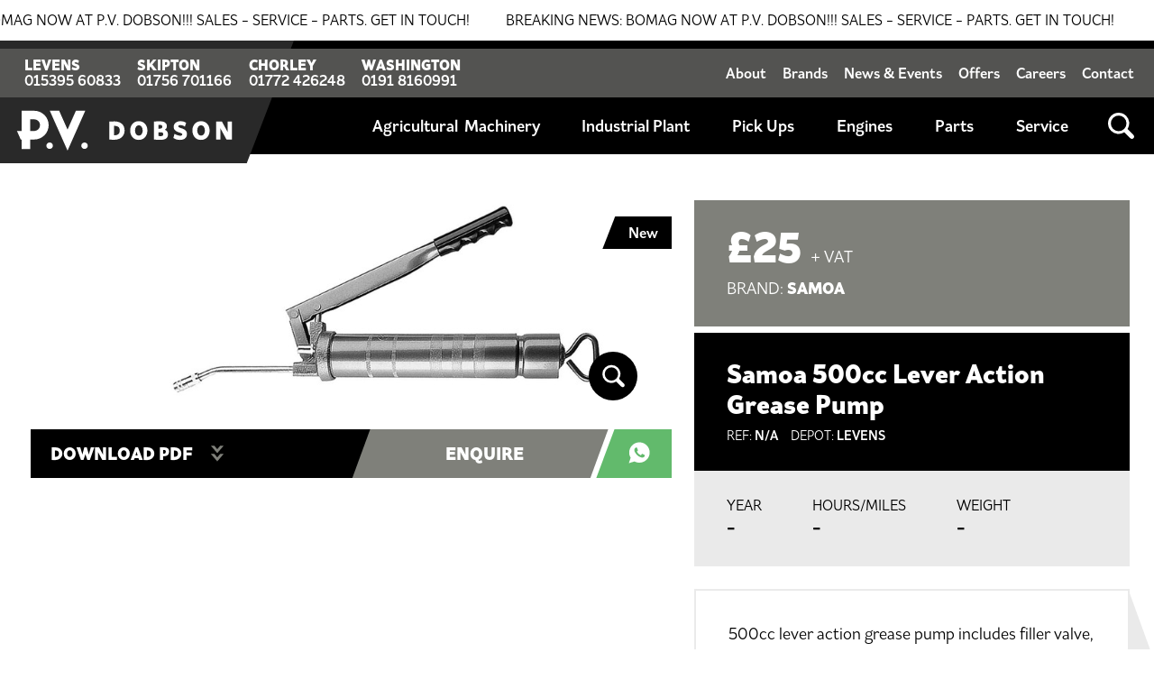

--- FILE ---
content_type: text/html; charset=utf-8
request_url: https://www.pvdobson.com/product/728/samoa-500cc-lever-action-grease-pump/
body_size: 25025
content:



<!DOCTYPE html>
<html lang="en">
<head id="head"><title>
	Samoa 500cc Lever Action Grease Pump
</title><meta id="viewport" name="viewport" content="width=device-width, initial-scale=1, shrink-to-fit=no" /><meta http-equiv="Content-Type" content="text/html; charset=utf-8" /><link rel="dns-prefetch" href="//fast.fonts.net" /><link rel="dns-prefetch" href="//cdn.jsdelivr.net" /><link rel="dns-prefetch" href="//www.google.com" /><link rel="dns-prefetch" href="//cdn.iubenda.com" /><link rel="dns-prefetch" href="//www.googletagmanager.com" /><link rel="dns-prefetch" href="//fonts.gstatic.com" /><link rel="dns-prefetch" href="//www.gstatic.com" /><link rel="preconnect" href="https://fast.fonts.net" crossorigin="" /><link rel="preconnect" href="https://ajax.aspnetcdn.com" crossorigin="" /><link rel="preconnect" href="https://cdn.iubenda.com" crossorigin="" /><link rel="preconnect" href="https://www.google.com" crossorigin="" /><link rel="preconnect" href="https://fast.fonts.net" crossorigin="" /><link rel="preconnect" href="https://www.googletagmanager.com" crossorigin="" /><link rel="preconnect" href="https://www.gstatic.com" crossorigin="" /><link id="FontsEmbedLinkPreload" rel="preload" as="style" crossorigin="" href="//fast.fonts.net/cssapi/550a7777-d190-4313-8fba-84231cf09cab.css" /><link id="FontsEmbedLink" rel="stylesheet" crossorigin="" href="//fast.fonts.net/cssapi/550a7777-d190-4313-8fba-84231cf09cab.css" /><link id="PreloadComp" rel="preload" as="script" crossorigin="" href="/bundles/ScriptsJs?v=2M6SuwHpxNnwP3Jy4FT3SMjc-U5w_4xjucIwxYdX5Lc1" /><link rel="preload" as="script" href="https://ajax.aspnetcdn.com/ajax/4.6/1/WebForms.js" /><link rel="preload" as="script" href="https://ajax.aspnetcdn.com/ajax/4.6/1/MicrosoftAjax.js" /><link rel="preload" as="script" href="https://ajax.aspnetcdn.com/ajax/4.6/1/MicrosoftAjaxWebForms.js" /><link rel="preload" as="script" href="/js/search-block.js" /><link rel="preload" as="style" href="https://fast.fonts.net/t/1.css?apiType=css&amp;projectid=550a7777-d190-4313-8fba-84231cf09cab" /><link rel="preload" as="style" href="/skin/css/frontend.css?_7" /><link id="stylesheetlink" rel="stylesheet" type="text/css" href="/skin/css/frontend.css?_7" /><meta name="msapplication-config" content="none" /><meta name="mobile-web-app-capable" content="yes" /><meta name="apple-mobile-web-app-capable" content="yes" />
<!--[if IE 8]><link rel="stylesheet" type="text/css" href="/skin/css/ie8.css" /><![endif]-->
<!--[if IEMobile ]><link rel="stylesheet" type="text/css" href="/skin/css/iemobile.css" /><![endif]-->
    <style>.staticNav .topLevel .secondLevel {height: calc(80vh - 54px);}

.easyzoom::after{
content: '';
    width: 2rem;
    height: 2rem;
    position: absolute;
    bottom: 0.5rem;
    right:0.5rem;
    background: url("data:image/svg+xml,%3Csvg xmlns='http://www.w3.org/2000/svg' viewBox='0 0 46 48'%3E%3Cpath fill='%23ffffff' d='M6.94,32.11A17.09,17.09,0,0,1,31.11,7.94a16.75,16.75,0,0,1,2.57,20.62.71.71,0,0,0,.1.86l8.72,8.72c1.73,1.73,2.14,4.16.61,5.7l-.27.27c-1.54,1.53-4,1.12-5.7-.61l-8.7-8.7a.74.74,0,0,0-.88-.12A16.75,16.75,0,0,1,6.94,32.11ZM28,29a12.63,12.63,0,1,0-17.86,0A12.63,12.63,9,0,0,28,29Z'/%3E%3C/svg%3E") center/1rem, #000;
    background-repeat: no-repeat;
    border-radius: 4rem;
}
.details .itemImages .selectedImage img{
cursor: zoom-in;
}
@media(min-width:480px){
.easyzoom::after{
    bottom: 1rem;
    right:1rem;
}
}
@media(min-width:768px){
.easyzoom::after{
   width: 3rem;
    height: 3rem;
    background: url("data:image/svg+xml,%3Csvg xmlns='http://www.w3.org/2000/svg' viewBox='0 0 46 48'%3E%3Cpath fill='%23ffffff' d='M6.94,32.11A17.09,17.09,0,0,1,31.11,7.94a16.75,16.75,0,0,1,2.57,20.62.71.71,0,0,0,.1.86l8.72,8.72c1.73,1.73,2.14,4.16.61,5.7l-.27.27c-1.54,1.53-4,1.12-5.7-.61l-8.7-8.7a.74.74,0,0,0-.88-.12A16.75,16.75,0,0,1,6.94,32.11ZM28,29a12.63,12.63,0,1,0-17.86,0A12.63,12.63,9,0,0,28,29Z'/%3E%3C/svg%3E") center/1.5rem, #000;
    background-repeat: no-repeat;
}
}



figure.zoom img:hover,
figure.zoom img:active{
opacity:0;
}
.details .itemInfo .yearHoursWeight p.itemHours {
    width: 160px;
}

@media(max-width:560px){
.wrap.page-title_component.banner-image .textWrap{padding: 0 1.6rem 2rem;}
.wrap.page-title_component.banner-image .textWrap h1{font-size: 1.6rem;}
.wrap.page-title_component .wrapInner .titleWrap {padding: 0 0 0.8rem 0}
.wrap.page-title_component .wrapInner .introWrap .sectionIntro{font-size:1rem;line-height: 1.2;}
}

.itemContainer{position:relative}
.itemListings.gridView .status, .details .itemImages .selectedImage .status{ position: absolute; padding: 0.4rem 0.8rem; background-color: #000; font-family: 'Asterisk Sans W01 Bold'; color: #fff; right: 0; z-index: 1;font-size: 0.9rem;}
.itemListings.gridView .status p{margin:0; padding:0;}

.itemListings.gridView .status::before, .details .itemImages .selectedImage .status::before{
background-image:url("data:image/svg+xml,%3Csvg viewBox='0 0 44 97' xmlns='http://www.w3.org/2000/svg'%3E%3Cpath d='m.74 97 36.26-96.88 7-.12v97z' fill='%23000000'/%3E%3C/svg%3E"); content:'';
    background-repeat: no-repeat;
    position: absolute;
    width: 3.5rem;
    height: 100%;
    top: 0;
  left: -15px;
}
.details .itemImages .selectedImage .status{
bottom: auto;
    top: 0;
    right: 0.4rem;
}
.details .itemImages .selectedImage .status::after{display:none}
/* remove default styling from header phone numbers */
a[href^="tel"] {
  color:inherit; 
  text-decoration:none;
}
@media(min-width:768px){
.details .itemImages .selectedImage .status{
    top: 1rem;
}
}

/* SEARCH RESULTS */

.modal-body .productView .shopItem {
margin:0.5rem;
}
.modal-body .productView .shopItem {
padding:0.8rem;
}
.modal-body .productView .shopItem .photoBorder {
position: relative;
height: 0;
padding-top: 70%;
overflow: hidden;
display:block;
}
.modal-body .productView .shopItem .photoBorder img {
  position: absolute;
  top: 0;
  left: 0;
  width: 100%;
  object-fit: cover;
  aspect-ratio: 1.4 / 1;
}
.modal-body .productView .shopItem .productTitle {
padding:0.8rem 0.5rem 0.8rem;
}
.modal-body .productView .shopItem h3.SearchResultTitle {
font-size:1.2rem;
margin:0;
}
.modal-body .productView .shopItem .SearchResultText {
padding: 0 0.5rem;
}

body.testimonials .wrap.quote_component{
padding-top:1rem;
padding-bottom:1rem;
}

body.testimonials .wrap.quote_component .wrapInner {
max-width:1024px;
}

body.testimonials .wrap.quote_component .wrapInner .theQuote {
font-size: 1.15rem;
line-height:1.4;
padding-left: 0;
padding-right: 0;
font-family: 'Asterisk Sans W01 Regular', arial, sans-serif;
text-align:left;
}

body.testimonials .wrap.quote_component .wrapInner .quoteAuthor {
font-family: 'Asterisk Sans W01 Black';
text-align:left;
} .siteHeader{background-color:#000000} .siteHeader,.strapline,.headerNav li a,.headerNav li a:visited,.headerNav li a:hover{color:} .siteFooter{background-color:#000000} .siteFooter,.footerNav li a,.footerNav li a:visited,.footerNav li a:hover,.contactDetails a,.contactDetails a:visited,.contactDetails a:hover{color:} </style><link rel="canonical" href="https://www.pvdobson.com/product/728/samoa-500cc-lever-action-grease-pump/" /><meta vehicle="productID" content="728" /><link rel="shortcut icon" href="/skin/images/images-custom/9957d36e-43cc-479a-ac12-b1da6d798aa7-favicon.png" /><script type="text/javascript"><!-- Google Tag Manager -->
(function(w,d,s,l,i){w[l]=w[l]||[];w[l].push({'gtm.start':
new Date().getTime(),event:'gtm.js'});var f=d.getElementsByTagName(s)[0],
j=d.createElement(s),dl=l!='dataLayer'?'&l='+l:'';j.async=true;j.src=
'//www.googletagmanager.com/gtm.js?id='+i+dl;f.parentNode.insertBefore(j,f);
})(window,document,'script','dataLayer','GTM-K9BH5RNX');
</script></head>
<body id="body"><noscript><iframe src="//www.googletagmanager.com/ns.html?id=GTM-K9BH5RNX"
height="0" width="0" style="display:none;visibility:hidden"></iframe></noscript>
<!-- End Google Tag Manager -->

<div id="searchOuter" class="modal" style="display:none;" aria-hidden="true" tabindex="-1">
    <div id="searchInner" class="modal-dialog" role="document">
        <div class="modal-content shopModule">
            <div class="modal-header">
                <button type="button" class="close" data-dismiss="modal" aria-label="Close"><span aria-hidden="true">&times;</span></button>
            </div>
            <div class="modal-body">
                <div class="">
                    <div class="input-group">
                    <label class="input-group-addon offscreen">Search</label>
                    <input id="DynamicSearch" class="searchTerms form-control" type="text" placeholder="Search" />
                    <div class="input-group-btn">
                        <div class="button"><span class="offscreen">Search</span></div>
                    </div>
                    </div>
                    <div id="jsVP" class="viewPrev">View my last search</div>
                    <div id="emptyBlock" class="infoBlock" style="display:none;">
                    </div>
                    <div class="productView">
                    <div id="displayBlock" class="gridView" style="display:none;">
                     <ul id="searchResultsOutput" class="row"></ul>
                        </div>
                        </div>
                </div>
            </div>
            <div  class="modal-footer"></div>
        </div>
    </div>
</div>


<form method="post" action="/product/728/samoa-500cc-lever-action-grease-pump/" id="form1">
<div class="aspNetHidden">
<input type="hidden" name="__EVENTTARGET" id="__EVENTTARGET" value="" />
<input type="hidden" name="__EVENTARGUMENT" id="__EVENTARGUMENT" value="" />
<input type="hidden" name="__VIEWSTATE" id="__VIEWSTATE" value="DaTTr3sb5VLvt4ULvkiEZhd3vMsqG4UkqvaOSL061mOPPR9RgGL9IgZpXN+sWW+zTfpeGUH25Zu1bF3HyGjM7jbboXZA/tuhXl3iZNMyAIZtUXcCVsKe+BsUSQLl+G2VoSMXVWX3CtKzkRqBpWC+Lg==" />
</div>

<script type="text/javascript">
//<![CDATA[
var theForm = document.forms['form1'];
function __doPostBack(eventTarget, eventArgument) {
    if (!theForm.onsubmit || (theForm.onsubmit() != false)) {
        theForm.__EVENTTARGET.value = eventTarget;
        theForm.__EVENTARGUMENT.value = eventArgument;
        theForm.submit();
    }
}
//]]>
</script>


<script src="https://ajax.aspnetcdn.com/ajax/4.6/1/WebForms.js" type="text/javascript"></script>
<script type="text/javascript">
//<![CDATA[
window.WebForm_PostBackOptions||document.write('<script type="text/javascript" src="/WebResource.axd?d=pynGkmcFUV13He1Qd6_TZBoUT82H_09ON5SYAVCbiT1PQW4SUJOkR6Ub7HBKIu2ZWlfdbZJPnNbXAqtAvmOUvahDeQ3s6dDq4ebWYIt1FX9Ievk2MHxSrCzA75Q7FQq_0&amp;t=638628243619783110"><\/script>');//]]>
</script>



<script src="https://ajax.aspnetcdn.com/ajax/4.6/1/MicrosoftAjax.js" type="text/javascript"></script>
<script type="text/javascript">
//<![CDATA[
(window.Sys && Sys._Application && Sys.Observer)||document.write('<script type="text/javascript" src="/ScriptResource.axd?d=[base64]&t=2a9d95e3"><\/script>');//]]>
</script>

<script src="https://ajax.aspnetcdn.com/ajax/4.6/1/MicrosoftAjaxWebForms.js" type="text/javascript"></script>
<script type="text/javascript">
//<![CDATA[
(window.Sys && Sys.WebForms)||document.write('<script type="text/javascript" src="/ScriptResource.axd?d=[base64]&t=2a9d95e3"><\/script>');//]]>
</script>

<script src="https://ajax.aspnetcdn.com/ajax/4.6/1/MicrosoftAjaxTimer.js" type="text/javascript"></script>
<script type="text/javascript">
//<![CDATA[
(window.Sys && Sys.UI && Sys.UI._Timer)||document.write('<script type="text/javascript" src="/ScriptResource.axd?d=[base64]&t=2a9d95e3"><\/script>');//]]>
</script>

<div class="aspNetHidden">

	<input type="hidden" name="__VIEWSTATEGENERATOR" id="__VIEWSTATEGENERATOR" value="8FEB3EC9" />
	<input type="hidden" name="__VIEWSTATEENCRYPTED" id="__VIEWSTATEENCRYPTED" value="" />
	<input type="hidden" name="__EVENTVALIDATION" id="__EVENTVALIDATION" value="GhMLHVnEeBCwYZcXfl9MGS/e6j2vB9YhEIc3l5YnXPa9Sb8IDpTmbdEWH7vkWyl90WIThtgSyZaRk6qLcAQMbYkspac/cH5P88eaQ+w8ZX4o0o3/[base64]/zwA/ds/MPoJMdEXbBlmwEGW81w4Hd6FDSiXHmgJaQlaEhCSshSe5xWQPXgoOY9Dd400f+EzDuITtzkMWGGiJfp9QFG/l+hH8TeoKRmR8Mhp0kjp+q3l2dJC0SaZV3VtqsJlbaXb4qfxw74Jy1Ow8Obntvwrf/Wo5lrtUH2ff07GG1sUSN1f4ZLlPuNI7YpzWUAudT/IyGT8SgBQC3nugK4dkp3je7C9NVFuM6RGHLbfw2oG0X4PKWa3JVbz2zzKB27QCeg1DA5e4QNjz2tAwhc9o0XBup7C4ajQrkwQHFG1nJyF9tw4sxQPvzor/ULY6POKkizGmOZ8Afdz8P7jsRdHzc8QRUmcgP2+T1X8umS5yG3zj8OnDNHQ2xXCLpeNjED1Z6Q37SYhLfPSxIxgKcxfcYC71ZIdE0Jq72yK2w/GO99o21/SqTqTtkQgZiJceSfCDK74km2lPkAapsAiRAPqVBjUgnDIgK3+BFxw6VCCsr1gLVBsUc+Ioscf2gfiROEqlc5k5LpMjxIsMV5qCYZNfdVxWQPD1djkehBklmLEU2WLMLBhxZLQnILmDipb/jyGFTkqIfq4dYUf//Ub47Dj1ODmdIG/hZajrhYlS3dfU5+4CjHJ7QczlZLDruxdPcMWoh+l56iep+gQKInlpgBMjOHepLPvhrVybv7uabzx/tdI+gtwruJtP54r3kUIG4jVwrp7DmWaSGGGBy6ZAK/SYS4Cq82Szr3RID0M7MNoV6TMXph9y0i2Ks2AQAXXyKJoqrAzZtaVzcDFvynPPmyuDPQMY7CprPdTWa1Aa1+Wa43RiP30s+uZ7ide3PyNLAiLV67ywQQaajET08PAJfSRpcBUM0v9EYuE1Y5lRkHCEBqQeFAYd1wds+/tFkiN09whsc0klvBwnbJhnL47LcPPE8ysOQNUPU9kPy+DRRljvQCgKyG4CR9VUufk/AuWsoahPx62LtdWBPP53iaTCETOhn9TiLEpRVelUoUOj+pRABNqOK647Umli+xtWcTJNinQNLhxTnZl5I7j9y1yX6VFiIv8g8AMgZVTE0PZlk1uMnx8vZsB14bUdKMuQ+tz1RKrg+Lqds2wdTQdMAWZO9THQK9Yej33eUOQj0IMCIbHXUttl3QS8tlQFuMVK/[base64]/JPhRfCDm6acIKFIQ/KOLXPSLnXRYpexQWvT3fRJgdhHH6z8m2AQtut5DWh+fzFl12QFkt0aqKkRi1Vvjzb3mvR9WXfR6lEm7FZz0dZ3Jrzd1BT/0dw6tMP9fc9VSFimjy8YNHe1b2CHeFHzKczywNa4mGIreGdaRUGC+05tBRIrDQWdQoV66y5uUWSPVidCPiXt7NHzxaYIpklyje16DvULUEqNUtU+HCWHrfJEzzDDulRgyE4IDmwl1KlyuzcBdqwcSyq9GArcqbCpE6umvLaJwxZ4X/OPXoey0v+tTkJ4b8PHH+y0zc47mdjGY148PfEsdq1/mUeeGQNRXH/l6+eESyYoj9zUfz8ZxoI7ac+MW+daAMd51j/lTIo7j2gtZ9a9YQc6IQi961iQIxj9IwnBHCWDr9E24V+DvEimafGYLU7+mkDaVQJwVEUKLrXqYonnuiBOPN1xLpNZQiKwMcqCIAPSDOGApx+MVDrOiBO8pORlGp+Cme+YMKII5ES+pL8FZFN9eU7PHb35IBrwgm8qM1NOutF20w9PCkk5BB+OEf138FHPt4/pJ+lSELOkNlyR3+l/25FrCz2J0LQZ1fGMufO8fpivtIZPR64vC+AkAkhEQQzqRlSHZdvEY0Npo1j1/6p4wGrOcFAvQJUk/05wdlLvyIe3VifPERy6yLEhJJw3fFU/ZM5nbw3MiFqoKKBfWe0RYnuzFexJA7eweRYd4aTnLzwzy4Ipou7nMwKfbTXozid0III2+1vb5IkGNBVq1Dgdzsk4KT0pfC0abzH7/IiZ86+3eQ35PQxpOABbz/y6Z7lzaQS3uD482skYSpM5M8okabruYsdkH1+so/v6DjA7l9aQx8N0XS+luFbQx7f4fs+cSXQa8yhDScDSJHWLmbLd21cNK/TEw1JsLleqk5U2aaBSah+ISiA3Y5VOZmoO2EhUfzj4d+piaWpWBk74obEcaHyUL/sfLp596AxveTKgZUuAhKjTc7eKvFdjWUj5Dfbo9YOkzCaeHhKDsNL8jcYpISN5BlbFMt8L6A9xzmaf9KqlOj+ffolbZz9ul7xWP/gaI8qt0Hu0tOdbvvaiYP66FEpcYDEI1CD7T918e4WhhkFqDZbHlasEd3TBgVgPuE9QdqF3D3cWIZOUUT2oqK3cncUuQrCy9Sbbu7UNNMlePJv6o0qEXk+cMw//nCvb5fL30oJrW8ZaG9clqI6H+61HEABNf6MbYw8SWE0KEswfGxU9AwShT7y1TyptO/9HNKp6kebK+WZJ9q3EVXi6eIJGxSWvQ3m9eXfXihMWNzSaGMoxbOkzVfH4u0LhLh2Eh+4burBd4q6W3a6Q4KDTHZ5Cp+bl+IHXkDx1zkZm4qbJCv/Vpn3nejsgH7YFNiYTIWCoKSOlGZnVfBno7TvFoR9wyfnDDVEftFJgc8K47PfMNl1Ylr4A+I9C1nQI4avV611S2J49SyZSmSGRlbapUjtYbceZJZRJgEZVtpQZjL8c/7+tLxuXsf8O9gu7Dts41OPXaEQVrLl064WtZsXa5chnawj1Xm1F1z167rfQ07WQKRBVf3NO6gbW+qmGEhlswJ/ot39WOmoAVNe0xuvjipPmLl7WF5IgXJRe1xEWTMJAMN5/LqnX6+391G+wE3o83PBUZsaUNj1WdfpaByKgLMmCiWrUOVOUHl4YZQHH/T0LPccnCqymEJjHtjyYL18Dqv9BxEKaP8V9i3DHrrVXmg4CbTpGjnbCcyB2gtYJdHgn5GbMYY4FhFVSizmmLc1s6ugZHp5vBVkpMqcF6AlhTOT+kpoVgrmG4ETbkNMgwkbIucQ77Iz0n6LZOG9P4R3M9kEHwGKsutuOoCao7WgLglqv9SaijVnBjEMgAjhbqKci/x8dfyQkn03SgnbisVoD/ZwouBBV+Xb0wZ6GI5HPEQUK15AUYxdCHy9BQE0K1d6C18074ASorQz6P8B/miUIxV09c44F91jcXVWWoKKTY1o2gm/HvlubeQgVU4+aUkiID0hWsPqSC5tlOVjU/9uoKUQLr7pD/iWZeNuFoSESulh5fp6/SHqiOH118T10LX2qVWzktCgwcGmG2f+ErabqqFjmOZG132NcSpWZxRtMt56bX4xlmxFXVsNc5Or1qsQ9l84NXqAnHSOic7dC2iXpd6J479I4/0nYhOoz/C1Is26Py5MCcXFF1wiDoU6WZghp/6lXkxVRnPdJ3h19bz+IrlIYaSZD6Fgkahvj7ouBZMsu4rF0ixuUWqa13Dg7tDFENW0JX1JsZpoQaQ31QltabtLkKwHtXvgTHxmGSPh8CTmnf9C/bFEtT8Tu4wf51IaLow97j9PPozBoxd53/6UNacXLNQkKL+z3iQpUSwb2iiaWr7LPGcd1cJNpDXEpoLsfspOfBV2+C3mkCTYGFpO8XUfJ1NCbaqF9OZ/xNJhHExDIyeV7vPq0Q1Cjl1siUPI10fkDM9Uiuo9duV70TjBoYgPpm5V6mZqga4zu+6XhgQwX5kyRru9bDB2qkX/vR8tz2zKyqcjCyYM2Q/FAan5Gp7JWHpyHbISfDRTkrzSzA/SWk6l3y6wPNqhbmssHUNylGxGmMs4fqSNrtIHqu1u2BTrWX/[base64]/pMHglhLBLjbruDrVWUab1rtMCBJ6B9CIrGS8BCzVjjLYypT1KMfUDQUk7Ha9HsntELLLgMuyZSpPAhmd+HEjsALn4WD7mfMoTEtQ032JEDtwkSCrmCXw4WapqQKNgqamlpu098WCrJwlnS3cT/sRGz5BQfQHnDznK50fvW2prEjgw+evSkODpkuDzkeV1g5BbY8tYc9/c+gTw2ZpS+o4i7SKp+nxxY2UFOC8ItC8FEet3F9EpVod8tpu4JY1/aLBqdBL4O55W7Fsvt0F7zrYvgBqZoAjr83VBoAtgk/SBJfZRd3Mv5nxt5pb/[base64]/32Si/Jplcx8KurUeSm5yW+BLCQQIdoyy9p4yAlUgw2xLOs01hygDCOG0b/yqPeEoA2jck27YO7/h/[base64]/tpTXHSYN3xZnAOAsHO8us4VUJ6eN/JSHivfToOvXZitNbjH0neFagKaqYH09Qhs8o9NdfXoNl/S5wlSkxD0IcLo/EsElZ3TNcCWYChLUuYrmkKsiimKy5V9IKUIYhqwIKiLPwL/Wf3WflazxNSz68DzWv2ZK/NKIBeyEk8DwnA3iMheaKbkAesy57DMNYZ1s1HUw6U7QvCGyhkv/taSmCsK3s8ATaSbB0Ekqg9AGh7ApXdb5RC4deJxnAt+Zuhwjgs6BTH6UhPc35fSfYoPtzYrW9vg1vPfm9OjzDH80SjmH4S3C3+piy0U=" />
</div>
    
        
        <script type="text/javascript">
//<![CDATA[
Sys.WebForms.PageRequestManager._initialize('ctl00$ctl00$ctl00$skeletonScriptManager', 'form1', ['tctl00$ctl00$ctl00$ContentBlock$MainContent$MainContent$EnquiryControl$EnquiryControlUpdate','','tctl00$ctl00$ctl00$ContentBlock$MainContent$MainContent$EnquiryControl$buttonRefresh','','tctl00$ctl00$ctl00$MaillistSubscribe$ctl00',''], ['ctl00$ctl00$ctl00$MaillistSubscribe$Subscribe',''], [], 90, 'ctl00$ctl00$ctl00');
//]]>
</script>

        
        

        
    <div id="Announcements_AnnouncementsIncludeContainer" class="wrap announcementInclude">
  



       <div class="AnnouncementsInclude"><div class="wrapOuter ticker-wrap" id="ticker"><div class="ticker">
              
        <div class="ticker__item"><p class="sectionTitle">Breaking News: BOMAG now at P.V. Dobson!!! Sales - Service - Parts. Get in touch!</p>
            </div>
        



        </div></div></div>



</div>
            <div class="outerWrapper clearfix">
                 <nav id="accessNav" class="accessNav">
	                    <h2 class="offscreen">Accessibility links</h2>
                        <ul>
                      <li class="offscreen"><a href="#maincontent">Skip to content</a></li>
                        <li class="offscreen"><a href="#mainnav">Skip to main navigation</a></li>
                        </ul>
                     </nav>



            <!-- START OF HEADER -->
            <div class="siteHeader">
                
                 
                <div class="logo">
                    <a class="navbar-brand" accesskey="1" href="https://www.pvdobson.com" aria-label="navigate home"><img src="/skin/images/images-custom/5b8f4b9f-19a5-41ae-bd97-a49e8784c045-logo_white.svg" alt="P.V. Dobson logo" /></a>
                </div>
                <a id="mainnav"></a>
                <button id="navCollapse" type="button" class="navCollapse">
                	<span class="burger-btn">Menu</span>
                </button>
                <div id="LevelOne" class="mobileNav hideNav"><ul class="MobileNav  topLevel "><li><a class="" href ="../../../" Target="_self">Home</a></li><li><a class="" href ="../../../about/" Target="_self">About</a></li><li><a class="LinkOut" href ="" Target="_self">Machinery Sales</a><ul class="MobileNav  secondLevel "><li><a class="" href ="/agricultural-machinery/any/any/any/" Target="_self">Agricultural Machinery</a></li><li><a class="" href ="/industrial-plant/any/any/any/" Target="_self">Industrial Plant</a></li><li><a class="" href ="/pick-ups/any/any/any/" Target="_self">Pick Ups</a></li><li><a class="" href ="/engines/any/any/any/" Target="_self">Engines</a></li><li><a class="" href ="/parts/any/any/any/" Target="_self">Parts</a></li></ul></li><li><a class="" href ="../../../service/" Target="_self">Service</a></li><li><a class="" href ="../../../parts-department/" Target="_self">Parts</a></li><li><a class="LinkOut" href ="../../../depots/" Target="_self">Our Depots</a><ul class="MobileNav  secondLevel "><li><a class="" href ="../../../depots/levens/" Target="_self">Levens</a></li><li><a class="" href ="../../../depots/skipton/" Target="_self">Skipton</a></li><li><a class="" href ="../../../depots/chorley/" Target="_self">Chorley</a></li></ul></li><li><a class="" href ="../../../our-brands/" Target="_self">Brands</a></li><li><a class="" href ="../../../news-events/" Target="_self">News & Events</a></li><li><a class="" href ="../../../news-events/offers/" Target="_self">Offers</a></li><li><a class="" href ="../../../contact/" Target="_self">Contact</a></li></ul></div>   
                <div id="LevelTwo" class="mobileNav"></div>
               <div id="LevelThree" class="mobileNav"></div>
                
                <div id="greyNav" class="greyNav">
                   <div class="phoneNumbers">
		     <div class="levensNo">
		       <div class="branchName">Levens&nbsp;</div>
		       <div class="branchNo"><a href="tel:+441539560833">015395 60833</a>&nbsp;</div>
		     </div>
		     <div class="skiptonNo">
		       <div class="branchName">Skipton&nbsp;</div>
		       <div class="branchNo"><a href="tel:+441756701166">01756 701166</a>&nbsp;</div>
		     </div>
		     <div class="chorleyNo">
		       <div class="branchName">Chorley&nbsp;</div>
		       <div class="branchNo"><a href="tel:+441772426248">01772 426248</a>&nbsp;</div>
		     </div>
		     <div class="washingtonNo">
		       <div class="branchName">Washington&nbsp;</div>
		       <div class="branchNo"><a href="tel:+441918160991">0191 8160991</a>&nbsp;</div>
		     </div>
		   </div> 

                    <ul class="navItems"> <li class="navItem"><a href="/about/">About</a></li> <li class="navItem"><a href="/our-brands/">Brands</a></li> <li class="navItem"><a href="/news-events/">News &amp; Events</a></li> <li class="navItem"><a href="/news-events/offers/">Offers</a></li> <li class="navItem"><a href="/careers/">Careers</a></li> <li class="navItem"><a href="/contact/">Contact</a></li> </ul>
                </div>
                <div id="staticNav" class="staticNav mobileHidel">      
                     <div class="navItems HeaderNav DropDownNav nav navbar-nav topLevel "><div class="navItem navItem toggleTitle" ><a class="" href="/agricultural-machinery/any/any/any/" Target="_self">Agricultural</a><div class="navItems HeaderNav  secondLevel "><div class="navItem columnHeader colOne" ><a class="" href="/agricultural-machinery/any/any/any/" Target="_self">Browse</a><div class="navItems HeaderNav  thirdLevel "><div class="navItem colOne" ><a class="" href="/agricultural-machinery/new/any/any/" Target="_self">All New</a></div><div class="navItem colOne" ><a class="" href="/agricultural-machinery/used/any/any/" Target="_self">All Used</a></div><div class="navItem colOne spaceAbove" ><a class="" href="/agricultural-machinery/any/any/offers-clearance/" Target="_self">Offers & Clearance</a></div><div class="navItem colOne" ><a class="" href="/agricultural-machinery/any/any/any/?=coming-soon/" Target="_self">Coming Soon</a></div></div></div><div class="navItem columnHeader colTwo" ><a class="" href="/agricultural-machinery/any/any/any/" Target="_self">Category</a><div class="navItems HeaderNav  thirdLevel "><div class="navItem colTwo" ><a class="" href="/agricultural-machinery/any/any/tractors/" Target="_self">Tractors</a></div><div class="navItem colTwo" ><a class="" href="/agricultural-machinery/any/any/grassland-machinery/" Target="_self">Grassland Machinery</a></div><div class="navItem colTwo" ><a class="" href="/agricultural-machinery/any/any/handlers-skidsteers/" Target="_self">Handlers & Skidsteers</a></div><div class="navItem colTwo" ><a class="" href="/agricultural-machinery/any/any/feeding-bedding/" Target="_self">Feeding & Bedding</a></div><div class="navItem colTwo" ><a class="" href="/agricultural-machinery/any/any/muck-slurry/" Target="_self">Muck & Slurry</a></div><div class="navItem colTwo" ><a class="" href="/agricultural-machinery/any/any/fertiliser-application/" Target="_self">Fertiliser Application</a></div><div class="navItem colTwo" ><a class="" href="/agricultural-machinery/any/any/trailers/" Target="_self">Trailers</a></div><div class="navItem colTwo" ><a class="" href="/agricultural-machinery/any/any/atvs-utvs/" Target="_self">ATVs & UTVs</a></div><div class="navItem colTwo" ><a class="" href="/agricultural-machinery/any/any/buckets-grabs/" Target="_self">Buckets & Grabs</a></div><div class="navItem colTwo" ><a class="" href="/agricultural-machinery/any/any/post-knockers/" Target="_self">Post Knockers</a></div><div class="navItem colTwo" ><a class="" href="/agricultural-machinery/any/any/other-agricultural-machinery/" Target="_self">Other Agricultural Machinery</a></div></div></div><div class="navItem columnHeader colThree" ><a class="" href="/agricultural-machinery/any/any/any/" Target="_self">Brand</a><div class="navItems HeaderNav  thirdLevel "><div class="navItem colThree" ><a class="" href="/agricultural-machinery/any/massey-ferguson/any/" Target="_self">Massey Ferguson</a></div><div class="navItem colThree" ><a class="" href="/agricultural-machinery/any/fendt/any/" Target="_self">Fendt</a></div><div class="navItem colThree" ><a class="" href="/agricultural-machinery/any/manitou/any/" Target="_self">Manitou</a></div><div class="navItem colThree" ><a class="" href="/agricultural-machinery/any/isuzu/any/" Target="_self">Isuzu</a></div><div class="navItem colThree" ><a class="" href="/agricultural-machinery/any/kubota/any/" Target="_self">Kubota</a></div><div class="navItem colThree" ><a class="" href="/agricultural-machinery/any/trioliet/any/" Target="_self">Trioliet</a></div><div class="navItem colThree" ><a class="" href="/agricultural-machinery/any/teagle/any/" Target="_self">Teagle</a></div><div class="navItem colThree" ><a class="" href="/agricultural-machinery/any/marshall/any/" Target="_self">Marshall</a></div><div class="navItem colThree" ><a class="" href="/agricultural-machinery/any/graham-edwards/any/" Target="_self">Graham Edwards</a></div><div class="navItem colThree" ><a class="" href="/agricultural-machinery/any/major/any/" Target="_self">Major</a></div><div class="navItem colThree" ><a class="" href="/agricultural-machinery/any/fleming/any/" Target="_self">Fleming</a></div><div class="navItem colThree" ><a class="" href="/agricultural-machinery/any/horsch/any/" Target="_self">Horsch</a></div><div class="navItem colThree" ><a class="" href="/agricultural-machinery/any/wrag/any/" Target="_self">Wrag</a></div><div class="navItem colThree" ><a class="" href="/agricultural-machinery/any/duevelsdorf/any/" Target="_self">Duevelsdorf</a></div></div></div></div></div><div class="navItem navItem" ><a class="" href="/industrial-plant/any/any/any/" Target="_self">Industrial Plant</a><div class="navItems HeaderNav  secondLevel "><div class="navItem columnHeader colOne" ><a class="" href="/industrial-plant/any/any/any/" Target="_self">Browse</a><div class="navItems HeaderNav  thirdLevel "><div class="navItem colOne" ><a class="" href="/industrial-plant/new/any/any/" Target="_self">All New</a></div><div class="navItem colOne" ><a class="" href="/industrial-plant/used/any/any/" Target="_self">All Used</a></div><div class="navItem colOne spaceAbove" ><a class="" href="/industrial-plant/any/any/offers-clearance/" Target="_self">Offers & Clearance</a></div><div class="navItem colOne" ><a class="" href="/industrial-plant/any/any/any/?=coming-soon/" Target="_self">Coming Soon</a></div></div></div><div class="navItem columnHeader colTwo" ><a class="" href="/industrial-plant/any/any/any/" Target="_self">Category</a><div class="navItems HeaderNav  thirdLevel "><div class="navItem colTwo" ><a class="" href="/industrial-plant/any/any/excavators/" Target="_self">Excavators</a></div><div class="navItem colTwo" ><a class="" href="/industrial-plant/any/any/handlers/" Target="_self">Handlers</a></div><div class="navItem colTwo" ><a class="" href="/industrial-plant/any/any/dumpers/" Target="_self">Dumpers</a></div><div class="navItem colTwo" ><a class="" href="/industrial-plant/any/any/compaction/" Target="_self">Compaction</a></div><div class="navItem colTwo" ><a class="" href="/industrial-plant/any/any/forklifts/" Target="_self">Forklifts</a></div><div class="navItem colTwo" ><a class="" href="/industrial-plant/any/any/trailers/" Target="_self">Trailers</a></div><div class="navItem colTwo" ><a class="" href="/industrial-plant/any/any/other-plant/" Target="_self">Other Plant</a></div><div class="navItem colTwo" ><a class="" href="/industrial-plant/any/any/breakers-post-knockers/" Target="_self">Breakers & Post Knockers</a></div><div class="navItem colTwo" ><a class="" href="/industrial-plant/any/any/excavator-attachments/" Target="_self">Excavator Attachments</a></div></div></div><div class="navItem columnHeader colThree" ><a class="" href="/industrial-plant/any/any/any/" Target="_self">Brand</a><div class="navItems HeaderNav  thirdLevel "><div class="navItem colThree" ><a class="" href="/industrial-plant/any/kubota/any/" Target="_self">Kubota</a></div><div class="navItem colThree" ><a class="" href="/industrial-plant/any/manitou/any/" Target="_self">Manitou</a></div><div class="navItem colThree" ><a class="" href="/industrial-plant/any/mecalac/any/" Target="_self">Mecalac</a></div><div class="navItem colThree" ><a class="" href="/industrial-plant/any/epiroc/any/" Target="_self">Epiroc</a></div><div class="navItem colThree" ><a class="" href="/industrial-plant/any/whites/any/" Target="_self">Whites</a></div><div class="navItem colThree" ><a class="" href="/industrial-plant/any/hills/any/" Target="_self">Hills</a></div><div class="navItem colThree" ><a class="" href="/industrial-plant/any/isuzu/any/" Target="_self">Isuzu</a></div><div class="navItem colThree" ><a class="" href="/industrial-plant/any/graham-edwards/any/" Target="_self">Graham Edwards</a></div><div class="navItem colThree" ><a class="" href="/industrial-plant/any/bomag/any/" Target="_self">BOMAG</a></div><div class="navItem colThree" ><a class="" href="/industrial-plant/any/major/any/" Target="_self">Major</a></div></div></div></div></div><div class="navItem navItem" ><a class="" href="/pick-ups/any/any/any/" Target="_self">Pick Ups</a><div class="navItems HeaderNav  secondLevel "><div class="navItem columnHeader colOne" ><a class="" href="/pick-ups/any/any/any/" Target="_self">Browse</a><div class="navItems HeaderNav  thirdLevel "><div class="navItem colOne" ><a class="" href="/pick-ups/new/any/any/" Target="_self">All New</a></div><div class="navItem colOne" ><a class="" href="/pick-ups/used/any/any/" Target="_self">All Used</a></div><div class="navItem colOne" ><a class="" href="/pick-ups/ex-demo/any/any/" Target="_self">Ex-Demo</a></div><div class="navItem colOne spaceAbove" ><a class="" href="/pick-ups/any/any/offers-clearance/" Target="_self">Offers & Clearance</a></div></div></div><div class="navItem columnHeader colTwo" ><a class="" href="/pick-ups/any/any/any/" Target="_self">Category</a><div class="navItems HeaderNav  thirdLevel "><div class="navItem colTwo" ><a class="" href="/pick-ups/any/any/pick-ups/" Target="_self">Pick Ups</a></div><div class="navItem colTwo" ><a class="" href="/pick-ups/any/any/accessories/" Target="_self">Accessories</a></div><div class="navItem colTwo" ><a class="" href="/pick-ups/any/any/isuzu-parts/" Target="_self">Isuzu Parts</a></div></div></div><div class="navItem columnHeader colThree" ><a class="" href="/pick-ups/any/any/any/" Target="_self">Brand</a><div class="navItems HeaderNav  thirdLevel "><div class="navItem colThree" ><a class="" href="/pick-ups/any/isuzu/any/" Target="_self">Isuzu</a></div><div class="navItem colThree" ><a class="" href="/pick-ups/any/other/any/" Target="_self">Other</a></div></div></div></div></div><div class="navItem navItem" ><a class="" href="/engines/any/any/any/" Target="_self">Engines</a><div class="navItems HeaderNav  secondLevel "><div class="navItem columnHeader colOne" ><a class="" href="/engines/any/any/any/" Target="_self">Browse</a><div class="navItems HeaderNav  thirdLevel "><div class="navItem colOne" ><a class="" href="/engines/new/any/any/" Target="_self">All New</a></div><div class="navItem colOne" ><a class="" href="/engines/obsolete/any/any/" Target="_self">Obsolete</a></div><div class="navItem colOne spaceAbove" ><a class="" href="/engines/any/any/offers-clearance/" Target="_self">Offers & Clearance</a></div></div></div><div class="navItem columnHeader colTwo" ><a class="" href="/engines/any/any/any/" Target="_self">Category</a><div class="navItems HeaderNav  thirdLevel "><div class="navItem colTwo" ><a class="" href="/engines/any/any/complete-engines/" Target="_self">Complete Engines</a></div><div class="navItem colTwo" ><a class="" href="/engines/any/any/short-engines/" Target="_self">Short Engines</a></div><div class="navItem colTwo" ><a class="" href="/engines/any/any/long-engines/" Target="_self">Long Engines</a></div><div class="navItem columnSubHeader colTwo spaceAbove" ><a class="" href="/engines/any/any/any/" Target="_self">Obsolete Engine Parts</a></div><div class="navItem colTwo" ><a class="" href="/engines/any/any/cylinder-heads/" Target="_self">Cylinder Heads</a></div><div class="navItem colTwo" ><a class="" href="/engines/any/any/blocks/" Target="_self">Blocks</a></div><div class="navItem colTwo" ><a class="" href="/engines/any/any/cranks/" Target="_self">Cranks</a></div><div class="navItem colTwo" ><a class="" href="/engines/any/any/other-obsolete-engine-parts/" Target="_self">Other Obsolete Engine Parts</a></div></div></div><div class="navItem columnHeader colThree" ><a class="" href="/engines/any/any/any/" Target="_self">Brand</a><div class="navItems HeaderNav  thirdLevel "><div class="navItem colThree" ><a class="" href="/engines/any/perkins/any/" Target="_self">Perkins</a></div><div class="navItem colThree" ><a class="" href="/engines/any/kubota/any/" Target="_self">Kubota</a></div></div></div></div></div><div class="navItem navItem" ><a class="" href="/parts-department/" Target="_self">Parts</a><div class="navItems HeaderNav  secondLevel "><div class="navItem columnHeader colOne" ><a class="" href="/parts/any/any/any/" Target="_self">Browse</a><div class="navItems HeaderNav  thirdLevel "><div class="navItem colOne" ><a class="" href="/parts/new/any/any/" Target="_self">All New</a></div><div class="navItem colOne" ><a class="" href="/parts/obsolete/any/any/" Target="_self">Obsolete</a></div><div class="navItem colOne spaceAbove" ><a class="" href="/parts/any/any/offers-clearance/" Target="_self">Offers & Clearance</a></div></div></div><div class="navItem columnHeader colTwo" ><a class="" href="/parts/any/any/any/" Target="_self">Category</a><div class="navItems HeaderNav  thirdLevel "><div class="navItem colTwo" ><a class="" href="/parts/any/any/spare-parts/" Target="_self">Spare Parts</a></div><div class="navItem columnSubHeader colTwo spaceAbove" ><a class="" href="/shop/" Target="_self">Shop</a></div><div class="navItem colTwo" ><a class="" href="/parts/any/any/branded-merchandise/" Target="_self">Branded Merchandise</a></div><div class="navItem colTwo" ><a class="" href="/parts/any/any/toys-miniatures/" Target="_self">Toys & Miniatures</a></div><div class="navItem ColTwo" ><a class="" href="/parts/any/any/clothing-footwear/" Target="_self">Clothing & Footwear</a></div><div class="navItem colTwo" ><a class="" href="/parts/any/any/parts-accessories/" Target="_self">Parts & Accessories</a></div><div class="navItem columnSubHeader colTwo spaceAbove" ><a class="" href="/parts-department/" Target="_self">About</a></div><div class="navItem colTwo" ><a class="" href="/parts-department/" Target="_self">Parts Department</a></div></div></div><div class="navItem columnHeader colThree" ><a class="" href="/parts/any/any/any/" Target="_self">Brand</a><div class="navItems HeaderNav  thirdLevel "><div class="navItem colThree" ><a class="" href="/parts/any/massey-ferguson/any/" Target="_self">Massey Ferguson</a></div><div class="navItem colThree" ><a class="" href="/parts/any/fendt/any/" Target="_self">Fendt</a></div><div class="navItem colThree" ><a class="" href="/parts/any/kubota/any/" Target="_self">Kubota</a></div><div class="navItem colThree" ><a class="" href="/parts/any/manitou/any/" Target="_self">Manitou</a></div><div class="navItem colThree" ><a class="" href="/parts/any/perkins/any/" Target="_self">Perkins</a></div><div class="navItem colThree" ><a class="" href="/parts/any/mecalac-terex/any/" Target="_self">Mecalac / Terex</a></div><div class="navItem colThree" ><a class="" href="/parts/any/isuzu/any/" Target="_self">Isuzu</a></div><div class="navItem colThree" ><a class="" href="/parts/any/bruder/any/" Target="_self">Bruder</a></div><div class="navItem colThree" ><a class="" href="/parts/any/sparex/any/" Target="_self">Sparex</a></div><div class="navItem colThree" ><a class="" href="/parts/any/wurth/any/" Target="_self">Wurth</a></div><div class="navItem colThree" ><a class="" href="/parts/any/sealey/any/" Target="_self">Sealey</a></div><div class="navItem colThree" ><a class="" href="/parts/any/matika/any/" Target="_self">Matika</a></div><div class="navItem colThree" ><a class="" href="/parts/any/buckler/any/" Target="_self">Buckler</a></div></div></div></div></div><div class="navItem navItem" ><a class="" href="../../../service/" Target="_self">Service</a></div></div>
                    <div class="searchTrigger"  data-toggle="modal" data-target="#searchOuter" data-bd-toggle="modal" data-bs-target="#searchOuter">
                    <div class="searchInner" title="Search">Search</div>
                </div></div>
            </div>
            <!-- END OF HEADER -->
         
            <!-- START OF CONTENT -->                   
            <div class="siteContainer container">
                
                
                
    <a id="maincontent"></a>
    
       
    

    

    
    <div class="vehicleModule  components">

        <div id="ContentBlock_MainContent_MainContent_itemContainer" class="details-page_component wrap parts">
            <p id="ContentBlock_MainContent_MainContent_backWrapperTop" class="backToList">
                
            </p>
            <div class="details wrap">
                <div class="itemInfo">

                    <div class="nameRefDepot">
                        <h1 class="itemName">
                            Samoa 500cc Lever Action Grease Pump</h1>
                        <div class="refDepot">
                            <p id="ContentBlock_MainContent_MainContent_displayVehicleRefDiv"><strong>Ref:&nbsp;</strong><span class="refNumber">n/a</span></p>
                       <p id="ContentBlock_MainContent_MainContent_displayVehicleBranchDiv"><strong>Depot:&nbsp;</strong><span class="itemDepot">Levens</span></p>
                        </div>
                    </div>
                    <div class="priceBrand">
                        
                        <p><span class="offscreen"><strong>Price:&nbsp;</strong></span><span class="price">£25&nbsp;</span><span id="ContentBlock_MainContent_MainContent_vat">+ VAT</span></p>
                        <p id="ContentBlock_MainContent_MainContent_DivSpecMake" class="specMake col-md-4"><strong>Brand:&nbsp;</strong><span class="brand">Samoa</span></p>
						
						
						
                    </div>
                    <div class="yearHoursWeight">
                        <p id="ContentBlock_MainContent_MainContent_DivdisplayVehicleYear" class="itemYear"><strong>Year<span class="offscreen">:</span>&nbsp;</strong><span class="year">-</span></p>
                        <p id="ContentBlock_MainContent_MainContent_DivvehicleHours" class="itemHours"><strong>Hours/Miles<span class="offscreen">:</span>&nbsp;</strong><span class="hours">-</span></p>
                        <p id="ContentBlock_MainContent_MainContent_DivdisplayVehicleWeight" class="itemWeight"><strong>Weight<span class="offscreen">:</span>&nbsp;</strong><span class="weight">-</span></p>
                    </div>
                   
                    <div class="itemDescriptionFeatures">
                        <div class="featuresContent">
                            
                                <h2 class="description offscreen">Description</h2>
                                <p>500cc lever action grease pump includes filler valve, rigid stem with 4-jaw hydraulic connector.</p>
                            
                                <h2 class="keyFeatures">Key features</h2>
                                <p>Universal grease pumps to be us&eacute;d with 400 g (14 oz) grease cartridges or with bulk grease.</p>
<p>Bulk grease loading by suction or using a filler pump.</p>
<p>Pump locking with ratchet.</p>
<p>Maximum working pressure: 500 bar (7,250 psi)</p>
                             
									 
                        </div>
                    </div>
                </div>

                <!-- images block -->
                <div id="ContentBlock_MainContent_MainContent_Divimages" class="itemImages">

                   
                            <div id="ContentBlock_MainContent_MainContent_selectedImage" class="selectedImage">
                            <div id="ContentBlock_MainContent_MainContent_zoom" class="easyzoom easyzoom--overlay is-ready">
                                <a href="/uploads/photo-gallery-images/3287/0fee8605-a3b7-4042-8b3c-b5cbe185f4af.png" id="ContentBlock_MainContent_MainContent_zoomImg" class="zoomImg">
                                <img src="/uploads/photo-gallery-images/3287/0fee8605-a3b7-4042-8b3c-b5cbe185f4af.png" id="ContentBlock_MainContent_MainContent_mainimageItem" class="itemImage mainImage" />
                                 </a>
                          
                            </div>
                            
                            <div id="ContentBlock_MainContent_MainContent_statusWrap" class="status"><p id="ContentBlock_MainContent_MainContent_status">New </p></div>
                            </div>
                               
                              
                
                    


                    <div class="itemActions"><a href="/pdf/728/500cc-lever-action-grease-pump.pdf" id="ContentBlock_MainContent_MainContent_pdfDownload" class="itemPDF" target="_blank"><p>Download PDF</p>
                    </a>
                        <div class="itemContact"><a href="/contact/?v=728" id="ContentBlock_MainContent_MainContent_itemEnquire" class="itemEnquire" ref-data="500cc Lever Action Grease Pump"><p>Enquire</p></a>
                            <a class="itemWhatsapp" href="https://wa.me/447546413212" target="_blank">
                            <p class="offscreen">Contact on WhatsApp</p>
                        </a></div>
                    </div>

                </div>

            </div>

            
            



            


        </div>


    </div>
  

    <style>
.easyzoom {
	position: relative;

	/* 'Shrink-wrap' the element */
	display: inline-block;
	*display: inline;
	*zoom: 1;
}

.easyzoom img {
	vertical-align: bottom;
}

.easyzoom.is-loading img {
	cursor: progress;
}

.easyzoom.is-ready img {
	cursor: crosshair;
}

.easyzoom.is-error  img {
	cursor: not-allowed;
}

.easyzoom-notice {
	position: absolute;
	top: 50%;
	left: 50%;
	z-index: 150;
	width: 10em;
	margin: -1em 0 0 -5em;
	line-height: 2em;
	text-align: center;
	background: #FFF;
	box-shadow: 0 0 10px #888;
    display:none;
}

.easyzoom-flyout {
	position:absolute;
	z-index: 100;
	overflow: hidden;
	background: #FFF;
}
.easyzoom-flyout img{width:auto!important; max-width:revert!important; height:auto!important;}

/**
 * EasyZoom layout variations
 */
.easyzoom--overlay .easyzoom-flyout {
	top: 0;
	left: 0;
	width: 100%;
	height: 100%;
}

.easyzoom--adjacent .easyzoom-flyout {
	top: 0;
	left: 100%;
	width: 100%;
	height: 100%;
	margin-left: 20px;
}


    </style>
     <div id="ctl00_ctl00_ctl00_ContentBlock_MainContent_MainContent_EnquiryControl_EnquiryControlUpdate">
	
        
        
        <div class="enquiriesModule userSubmissionForm" id="EControl">
            <div class="formContainer">
                <input type="hidden" name="ctl00$ctl00$ctl00$ContentBlock$MainContent$MainContent$EnquiryControl$vehDetails" id="vehDetails" value="Samoa 500cc Lever Action Grease Pump" />
                <div class="pageHeader page-header">
                    
                </div>
                
                        <a name="enquiryForm"></a>

                        <div class="form threeCol clearfix" id="jumptoClickLink">
                            <h2>Get in touch</h2>
                            
                            <p class="formInfo offscreen">Unless marked as optional, all fields are required</p>
                            <fieldset class="yourDetails formFieldset">
                                <legend class="formLegend"><span>Your details</span></legend>
                                <div class="legendMargin"></div>
                                <div id="ctl00_ctl00_ctl00_ContentBlock_MainContent_MainContent_EnquiryControl_YourDetailsTitleDiv" class="titleDiv fieldWrap form-group" style="display: none">
                                    <label for="ctl00_ctl00_ctl00_ContentBlock_MainContent_MainContent_EnquiryControl_YourDetailsTitle_AllTitles" class="formLabel">Title </label>
                                    <select name="ctl00$ctl00$ctl00$ContentBlock$MainContent$MainContent$EnquiryControl$YourDetailsTitle$AllTitles" id="ctl00_ctl00_ctl00_ContentBlock_MainContent_MainContent_EnquiryControl_YourDetailsTitle_AllTitles" tabindex="1" class="formSelect form-control">
		<option value="-- please select --">-- please select --</option>
		<option value="3">Miss</option>
		<option value="1">Mr</option>
		<option value="2">Mrs</option>
		<option value="4">Ms</option>

	</select>

                                </div>
                                <div id="ctl00_ctl00_ctl00_ContentBlock_MainContent_MainContent_EnquiryControl_YourDetailsFirstNameDiv" class="nameDiv fieldWrap form-group">
                                    <label for="ctl00_ctl00_ctl00_ContentBlock_MainContent_MainContent_EnquiryControl_YourDetailsFirstName" class="formLabel">Your name </label>
                                    <input name="ctl00$ctl00$ctl00$ContentBlock$MainContent$MainContent$EnquiryControl$YourDetailsFirstName" type="text" id="ctl00_ctl00_ctl00_ContentBlock_MainContent_MainContent_EnquiryControl_YourDetailsFirstName" placeholder="" class="formInput form-control" />

                                </div>
                                
                                
                                <div id="ctl00_ctl00_ctl00_ContentBlock_MainContent_MainContent_EnquiryControl_YourDetailsEmailDiv" class="emailDiv fieldWrap form-group">
                                    <label for="ctl00_ctl00_ctl00_ContentBlock_MainContent_MainContent_EnquiryControl_YourDetailsEmail" class="formLabel">Email address </label>
                                    <input name="ctl00$ctl00$ctl00$ContentBlock$MainContent$MainContent$EnquiryControl$YourDetailsEmail" type="email" id="ctl00_ctl00_ctl00_ContentBlock_MainContent_MainContent_EnquiryControl_YourDetailsEmail" placeholder="" class="formInput form-control" maxlength="64" />

                                </div>
                                <div id="ctl00_ctl00_ctl00_ContentBlock_MainContent_MainContent_EnquiryControl_YourDetailsPhoneDiv" class="phoneDiv fieldWrap form-group">
                                    <label for="ctl00_ctl00_ctl00_ContentBlock_MainContent_MainContent_EnquiryControl_YourDetailsTelephone" class="optional formLabel">Telephone <span>(optional)</span></label>
                                    <input name="ctl00$ctl00$ctl00$ContentBlock$MainContent$MainContent$EnquiryControl$YourDetailsTelephone" type="tel" id="ctl00_ctl00_ctl00_ContentBlock_MainContent_MainContent_EnquiryControl_YourDetailsTelephone" placeholder="" class="formInput form-control" />
                                </div>





                            </fieldset>

                            <fieldset class="yourEnquiry formFieldset">
                                <div id="ctl00_ctl00_ctl00_ContentBlock_MainContent_MainContent_EnquiryControl_CompanyNameDiv" class="companynameDiv fieldWrap form-group">
                                    <label for="ctl00_ctl00_ctl00_ContentBlock_MainContent_MainContent_EnquiryControl_CompanyName" class="formLabel">Company name <span>(optional)</span></label>
                                    <input name="ctl00$ctl00$ctl00$ContentBlock$MainContent$MainContent$EnquiryControl$CompanyName" type="text" id="ctl00_ctl00_ctl00_ContentBlock_MainContent_MainContent_EnquiryControl_CompanyName" placeholder="" class="formInput form-control" />

                                </div>
                                <div id="ctl00_ctl00_ctl00_ContentBlock_MainContent_MainContent_EnquiryControl_CompanyAddressPostcodeDiv" class="companyPostcodeDiv fieldWrap form-group">
                                    <label for="ctl00_ctl00_ctl00_ContentBlock_MainContent_MainContent_EnquiryControl_CompanyAddressPostcode" class="formLabel">Postcode </label>
                                    <input name="ctl00$ctl00$ctl00$ContentBlock$MainContent$MainContent$EnquiryControl$CompanyAddressPostcode" type="text" id="ctl00_ctl00_ctl00_ContentBlock_MainContent_MainContent_EnquiryControl_CompanyAddressPostcode" placeholder="" class="formInput form-control" />

                                </div>
                                <div class="companyCountryDiv fieldWrap form-group">
                                    <label for="ctl00_ctl00_ctl00_ContentBlock_MainContent_MainContent_EnquiryControl_CompanyAddressCountry_AllCountries" class="formLabel">Country </label>
                                    <select name="ctl00$ctl00$ctl00$ContentBlock$MainContent$MainContent$EnquiryControl$CompanyAddressCountry$AllCountries" id="ctl00_ctl00_ctl00_ContentBlock_MainContent_MainContent_EnquiryControl_CompanyAddressCountry_AllCountries" class="country form-control">
		<option value="4">Afghanistan</option>
		<option value="8">Albania</option>
		<option value="10">Antarctica</option>
		<option value="12">Algeria</option>
		<option value="16">American Samoa</option>
		<option value="20">Andorra</option>
		<option value="24">Angola</option>
		<option value="28">Antigua and Barbuda</option>
		<option value="31">Azerbaijan</option>
		<option value="32">Argentina</option>
		<option value="36">Australia</option>
		<option value="40">Austria</option>
		<option value="44">Bahamas</option>
		<option value="48">Bahrain</option>
		<option value="50">Bangladesh</option>
		<option value="51">Armenia</option>
		<option value="52">Barbados</option>
		<option value="56">Belgium</option>
		<option value="60">Bermuda</option>
		<option value="64">Bhutan</option>
		<option value="68">Bolivia</option>
		<option value="70">Bosnia and Herzegovina</option>
		<option value="72">Botswana</option>
		<option value="74">Bouvet Island</option>
		<option value="76">Brazil</option>
		<option value="84">Belize</option>
		<option value="86">British Indian Ocean Territory</option>
		<option value="90">Solomon Islands</option>
		<option value="92">Virgin Islands, British</option>
		<option value="96">Brunei Darussalam</option>
		<option value="100">Bulgaria</option>
		<option value="104">Myanmar</option>
		<option value="108">Burundi</option>
		<option value="112">Belarus</option>
		<option value="116">Cambodia</option>
		<option value="120">Cameroon</option>
		<option value="124">Canada</option>
		<option value="132">Cape Verde</option>
		<option value="136">Cayman Islands</option>
		<option value="140">Central African Republic</option>
		<option value="144">Sri Lanka</option>
		<option value="148">Chad</option>
		<option value="152">Chile</option>
		<option value="156">China</option>
		<option value="158">Taiwan, Province of China</option>
		<option value="162">Christmas Island</option>
		<option value="166">Cocos (Keeling) Islands</option>
		<option value="170">Colombia</option>
		<option value="174">Comoros</option>
		<option value="175">Mayotte</option>
		<option value="178">Congo</option>
		<option value="180">Congo, Democratic Republic of the</option>
		<option value="184">Cook Islands</option>
		<option value="188">Costa Rica</option>
		<option value="191">Croatia</option>
		<option value="192">Cuba</option>
		<option value="196">Cyprus</option>
		<option value="203">Czech Republic</option>
		<option value="204">Benin</option>
		<option value="208">Denmark</option>
		<option value="212">Dominica</option>
		<option value="214">Dominican Republic</option>
		<option value="218">Ecuador</option>
		<option value="222">El Salvador</option>
		<option value="226">Equatorial Guinea</option>
		<option value="231">Ethiopia</option>
		<option value="232">Eritrea</option>
		<option value="233">Estonia</option>
		<option value="234">Faroe Islands</option>
		<option value="238">Falkland Islands (Malvinas)</option>
		<option value="239">South Georgia and the South Sandwich Islands</option>
		<option value="242">Fiji</option>
		<option value="246">Finland</option>
		<option value="248">Aland Islands</option>
		<option value="250">France</option>
		<option value="254">French Guiana</option>
		<option value="258">French Polynesia</option>
		<option value="260">French Southern Territories</option>
		<option value="262">Djibouti</option>
		<option value="266">Gabon</option>
		<option value="268">Georgia</option>
		<option value="270">Gambia</option>
		<option value="275">Palestinian Territory, Occupied</option>
		<option value="276">Germany</option>
		<option value="288">Ghana</option>
		<option value="292">Gibraltar</option>
		<option value="296">Kiribati</option>
		<option value="300">Greece</option>
		<option value="304">Greenland</option>
		<option value="308">Grenada</option>
		<option value="312">Guadeloupe</option>
		<option value="316">Guam</option>
		<option value="320">Guatemala</option>
		<option value="324">Guinea</option>
		<option value="328">Guyana</option>
		<option value="332">Haiti</option>
		<option value="334">Heard Island and McDonald Islands</option>
		<option value="336">Holy See (Vatican City State)</option>
		<option value="340">Honduras</option>
		<option value="344">Hong Kong</option>
		<option value="348">Hungary</option>
		<option value="352">Iceland</option>
		<option value="356">India</option>
		<option value="360">Indonesia</option>
		<option value="364">Iran, Islamic Republic of</option>
		<option value="368">Iraq</option>
		<option value="372">Ireland</option>
		<option value="376">Israel</option>
		<option value="380">Italy</option>
		<option value="384">C&#244;te d&#39;Ivoire</option>
		<option value="388">Jamaica</option>
		<option value="392">Japan</option>
		<option value="398">Kazakhstan</option>
		<option value="400">Jordan</option>
		<option value="404">Kenya</option>
		<option value="408">Korea, Democratic People&#39;s Republic of</option>
		<option value="410">Korea, Republic of</option>
		<option value="414">Kuwait</option>
		<option value="417">Kyrgyzstan</option>
		<option value="418">Lao People&#39;s Democratic Republic</option>
		<option value="422">Lebanon</option>
		<option value="426">Lesotho</option>
		<option value="428">Latvia</option>
		<option value="430">Liberia</option>
		<option value="434">Libyan Arab Jamahiriya</option>
		<option value="438">Liechtenstein</option>
		<option value="440">Lithuania</option>
		<option value="442">Luxembourg</option>
		<option value="446">Macao</option>
		<option value="450">Madagascar</option>
		<option value="454">Malawi</option>
		<option value="458">Malaysia</option>
		<option value="462">Maldives</option>
		<option value="466">Mali</option>
		<option value="470">Malta</option>
		<option value="474">Martinique</option>
		<option value="478">Mauritania</option>
		<option value="480">Mauritius</option>
		<option value="484">Mexico</option>
		<option value="492">Monaco</option>
		<option value="496">Mongolia</option>
		<option value="498">Moldova</option>
		<option value="499">Montenegro</option>
		<option value="500">Montserrat</option>
		<option value="504">Morocco</option>
		<option value="508">Mozambique</option>
		<option value="512">Oman</option>
		<option value="516">Namibia</option>
		<option value="520">Nauru</option>
		<option value="524">Nepal</option>
		<option value="528">Netherlands</option>
		<option value="530">Netherlands Antilles</option>
		<option value="533">Aruba</option>
		<option value="540">New Caledonia</option>
		<option value="548">Vanuatu</option>
		<option value="554">New Zealand</option>
		<option value="558">Nicaragua</option>
		<option value="562">Niger</option>
		<option value="566">Nigeria</option>
		<option value="570">Niue</option>
		<option value="574">Norfolk Island</option>
		<option value="578">Norway</option>
		<option value="580">Northern Mariana Islands</option>
		<option value="581">United States Minor Outlying Islands</option>
		<option value="583">Micronesia, Federated States of</option>
		<option value="584">Marshall Islands</option>
		<option value="585">Palau</option>
		<option value="586">Pakistan</option>
		<option value="591">Panama</option>
		<option value="598">Papua New Guinea</option>
		<option value="600">Paraguay</option>
		<option value="604">Peru</option>
		<option value="608">Philippines</option>
		<option value="612">Pitcairn</option>
		<option value="616">Poland</option>
		<option value="620">Portugal</option>
		<option value="624">Guinea-Bissau</option>
		<option value="626">Timor-Leste</option>
		<option value="630">Puerto Rico</option>
		<option value="634">Qatar</option>
		<option value="638">R&#233;union</option>
		<option value="642">Romania</option>
		<option value="643">Russian Federation</option>
		<option value="646">Rwanda</option>
		<option value="652">Saint Barth&#233;lemy</option>
		<option value="654">Saint Helena</option>
		<option value="659">Saint Kitts and Nevis</option>
		<option value="660">Anguilla</option>
		<option value="662">Saint Lucia</option>
		<option value="663">Saint Martin (French part)</option>
		<option value="666">Saint Pierre and Miquelon</option>
		<option value="670">Saint Vincent and the Grenadines</option>
		<option value="674">San Marino</option>
		<option value="678">Sao Tome and Principe</option>
		<option value="682">Saudi Arabia</option>
		<option value="686">Senegal</option>
		<option value="688">Serbia[5]</option>
		<option value="690">Seychelles</option>
		<option value="694">Sierra Leone</option>
		<option value="702">Singapore</option>
		<option value="703">Slovakia</option>
		<option value="704">Viet Nam</option>
		<option value="705">Slovenia</option>
		<option value="706">Somalia</option>
		<option value="710">South Africa</option>
		<option value="716">Zimbabwe</option>
		<option value="724">Spain</option>
		<option value="732">Western Sahara</option>
		<option value="736">Sudan</option>
		<option value="740">Suriname</option>
		<option value="744">Svalbard and Jan Mayen</option>
		<option value="748">Swaziland</option>
		<option value="752">Sweden</option>
		<option value="756">Switzerland</option>
		<option value="760">Syrian Arab Republic</option>
		<option value="762">Tajikistan</option>
		<option value="764">Thailand</option>
		<option value="768">Togo</option>
		<option value="772">Tokelau</option>
		<option value="776">Tonga</option>
		<option value="780">Trinidad and Tobago</option>
		<option value="784">United Arab Emirates</option>
		<option value="788">Tunisia</option>
		<option value="792">Turkey</option>
		<option value="795">Turkmenistan</option>
		<option value="796">Turks and Caicos Islands</option>
		<option value="798">Tuvalu</option>
		<option value="800">Uganda</option>
		<option value="804">Ukraine</option>
		<option value="807">Macedonia, the former Yugoslav Republic of</option>
		<option value="818">Egypt</option>
		<option selected="selected" value="826">United Kingdom</option>
		<option value="831">Guernsey</option>
		<option value="832">Jersey</option>
		<option value="833">Isle of Man</option>
		<option value="834">Tanzania, United Republic of</option>
		<option value="840">United States</option>
		<option value="850">Virgin Islands, U.S.</option>
		<option value="854">Burkina Faso</option>
		<option value="858">Uruguay</option>
		<option value="860">Uzbekistan</option>
		<option value="862">Venezuela</option>
		<option value="876">Wallis and Futuna</option>
		<option value="882">Samoa</option>
		<option value="887">Yemen</option>
		<option value="894">Zambia</option>

	</select>
                                </div>

                            </fieldset>


                            

                            <fieldset id="ctl00_ctl00_ctl00_ContentBlock_MainContent_MainContent_EnquiryControl_reasonForEnquiry" class="yourEnquiry formFieldset">
                                <legend class="formLegend"><span>Your enquiry</span></legend>
                                <div class="legendMargin"></div>

                                <div id="ctl00_ctl00_ctl00_ContentBlock_MainContent_MainContent_EnquiryControl_DepotDiv" class="departmentDiv fieldWrap form-group">
                                    <label for="ctl00_ctl00_ctl00_ContentBlock_MainContent_MainContent_EnquiryControl_Depot" class="formLabel">Nearest depot </label>
                                    <select name="ctl00$ctl00$ctl00$ContentBlock$MainContent$MainContent$EnquiryControl$Depot" id="ctl00_ctl00_ctl00_ContentBlock_MainContent_MainContent_EnquiryControl_Depot" class="formSelect form-control">
		<option selected="selected" value="0">-- select --</option>
		<option value="Levens">Levens</option>
		<option value="Skipton">Skipton</option>
		<option value="Chorley">Chorley</option>
		<option value="Washington">Washington</option>

	</select>
                                </div>




                                



                                <div id="ctl00_ctl00_ctl00_ContentBlock_MainContent_MainContent_EnquiryControl_MessageDiv" class="messageDiv fieldWrap form-group">
                                    <label for="ctl00_ctl00_ctl00_ContentBlock_MainContent_MainContent_EnquiryControl_Message" class="formLabel">How can we help? </label>
                                    <textarea name="ctl00$ctl00$ctl00$ContentBlock$MainContent$MainContent$EnquiryControl$Message" id="ctl00_ctl00_ctl00_ContentBlock_MainContent_MainContent_EnquiryControl_Message" cols="16" rows="6" dir="ltr" lang="en" class="formTextarea form-control messageBox">Samoa 500cc Lever Action Grease Pump</textarea>
                                </div>

                            </fieldset>

                            <fieldset class="checkboxField formFieldset">
                                <div id="ctl00_ctl00_ctl00_ContentBlock_MainContent_MainContent_EnquiryControl_mailingListInclude" class="mailingListInclude">
                                    <div id="ctl00_ctl00_ctl00_ContentBlock_MainContent_MainContent_EnquiryControl_MailingList_mailingListInclude" class="mailingListInclude">
    
    <div id="ctl00_ctl00_ctl00_ContentBlock_MainContent_MainContent_EnquiryControl_MailingList_JoinMailingListContainer"> 
        <span class="options"><input name="ctl00$ctl00$ctl00$ContentBlock$MainContent$MainContent$EnquiryControl$MailingList$JoinMailingList" type="checkbox" id="ctl00_ctl00_ctl00_ContentBlock_MainContent_MainContent_EnquiryControl_MailingList_JoinMailingList" value="0" tabindex="0" /><label for="ctl00_ctl00_ctl00_ContentBlock_MainContent_MainContent_EnquiryControl_MailingList_JoinMailingList" id="ctl00_ctl00_ctl00_ContentBlock_MainContent_MainContent_EnquiryControl_MailingList_JoinMailingListLabel">Tick here if you'd like to receive email updates from P.V. Dobson</label></span>
	</div>
	
</div>					    
                                    
                                </div>
                                <div class="form-group">
                                    <p class="privacyStatement">You can change your mind at any time by clicking the unsubscribe link in the footer of any email you receive from us, or by contacting us at <a href="mailto:info@pvdobson.com?subject=Unsubscribe">info@pvdobson.com</a>. We will treat your information with respect and process it in accordance with our <a href="/privacy-policy/" title="Privacy policy">privacy policy</a>. We use Campaign Monitor as our marketing platform. By signing up, you consent to your information being transferred to Campaign Monitor for processing.</p>
                                </div>
                            </fieldset>
                            
                                <span id="ctl00_ctl00_ctl00_ContentBlock_MainContent_MainContent_EnquiryControl_buttonRefresh">
                                        <span id="ctl00_ctl00_ctl00_ContentBlock_MainContent_MainContent_EnquiryControl_EFTimer" style="visibility:hidden;display:none;"></span>
                                    </span>
                           
                        </div>
                   
                    
            </div>
        </div>

    
</div>
               <script type="text/javascript" language="javascript">
                   Sys.WebForms.PageRequestManager.getInstance().add_pageLoading(PageLoadingHandler);
                   var dataItems;
           
                   var ob;
                   function PageLoadingHandler(sender, args) {
                       dataItems = args.get_dataItems();
                     
                       if (dataItems != null) {
                           ob = Object.values(dataItems)[0];

                           // console.log(dataItems)
                           if (ob != null) {
                               if (ob.length > 2) {
                                   window.dataLayer = window.dataLayer || [];
                                   window.dataLayer.push(JSON.parse(ob));
                                   console.log(window.dataLayer)
                               }
                           }
                       }

                     
                   }
               </script>



    

                
                  
    <div class="footerContactBlock">
    <h2 class="offscreen">Here to help</h2>
    <div class="depotBlock">
    <h3>Levens</h3>
    <p class="depotTel"><a href="tel:+441539560833">015395 60833</a></p>
    <p class="depotAddress">Ivy House Works<span class="depotPostcode">&nbsp;LA8 8PG</span></p>
    </div>
    <div class="depotBlock">
    <h3>Skipton</h3>
    <p class="depotTel"><a href="tel:+441756701166">01756 701166</a></p>
    <p class="depotAddress">Unit 2, Snaygill Industrial Estate<span class="depotPostcode">&nbsp;BD23 2QR</span></p>
    </div>
    <div class="depotBlock">
    <h3>Chorley</h3>
    <p class="depotTel"><a href="tel:+441772426248">01772 426248</a></p>
    <p class="depotAddress">Unit 3M, Eaton Point<span class="depotPostcode">&nbsp;PR7 7NG</span></p>
    </div>
    <div class="depotBlock">
    <h3>Washington</h3>
    <p class="depotTel"><a href="tel:+441918160991">0191 8160991</a></p>
    <p class="depotAddress">26 Brindley Road<span class="depotPostcode">&nbsp;NE37 2SB</span></p>
    </div>
    </div>


                      
            </div>
            <!-- END OF CONTENT -->
          
            <!-- START OF FOOTER -->
                <div id="subscribeBox" class="subscribeBox">
		                

<div class="mailingListSubscribe">
  <div id="ctl00_ctl00_ctl00_MaillistSubscribe_ctl00">
	
      
      <div class="form">
        
            <div class="titleWrap">
              <h2 class="sectionTitle">Get email updates</h2>
            </div>
            <fieldset class="yourDetails formFieldset">
              <legend class="formLegend offscreen"><span>Your details</span></legend>
              
              <!-- hidden -->
              <div id="ctl00_ctl00_ctl00_MaillistSubscribe_y36ul5Div" class="y36ul5">
                <label for="ctl00_ctl00_ctl00_MaillistSubscribe_y36ul5">Enter your name in reverse <span>(e.g. John Smith becomes htimS nhoJ)</span></label>
                <input name="ctl00$ctl00$ctl00$MaillistSubscribe$y36ul5" type="text" id="ctl00_ctl00_ctl00_MaillistSubscribe_y36ul5" class="y36ul5" />
                 </div>
                <!-- end hidden -->
              <div id="ctl00_ctl00_ctl00_MaillistSubscribe_EmailDiv" class="emailDiv fieldWrap">
                <label for="ctl00_ctl00_ctl00_MaillistSubscribe_Email" class="offscreen">Email</label>
                <input name="ctl00$ctl00$ctl00$MaillistSubscribe$Email" type="text" id="ctl00_ctl00_ctl00_MaillistSubscribe_Email" class="formInput" placeholder="Enter email address" />
                 </div>
              <div class="buttonContainer">
                <input type="submit" name="ctl00$ctl00$ctl00$MaillistSubscribe$Subscribe" value="Sign up" id="ctl00_ctl00_ctl00_MaillistSubscribe_Subscribe" class="go" />
                <a class=" btn noThanks" onclick="removePopup();">No thanks</a>
              </div>
              
            </fieldset>
            <p class="privacyStatement">

    
               
                Sign up if you'd like to receive email updates from P.V. Dobson. You can change your mind at any time by clicking the unsubscribe link in the footer of any email you receive from us, or by contacting us at <a href="mailto:info@pvdobson.com?subject=Unsubscribe">info@pvdobson.com</a>. We will treat your information with respect and process it in accordance with our <a href="/privacy-policy/" title="Privacy policy">privacy policy</a>. We use Campaign Monitor as our marketing platform. By signing up, you consent to your information being transferred to Campaign Monitor for processing




            </p>
          
      </div>
    
</div>
</div>
    <div class="mailingListCover" onclick="hidePopup();"></div>


					</div>
            <div class="siteFooter" id="footerJS">
                <div class="siteFooterWrap">
            
                    <nav id="siteFooterNav" class="siteFooterNav">
                       <div class="navItems FooterNav  topLevel "><div><a class="" href="../../../" Target="_self">Home</a></div><div><a class="" href="../../../about/" Target="_self">About Us</a></div><div><a class="" href="../../../history/" Target="_self">Our History</a></div><div><a class="" href="../../../team/" Target="_self">The Team</a></div><div><a class="" href="../../../testimonials/" Target="_self">Testimonials</a></div><div><a class="" href="../../../news-events/stories/" Target="_self">Customer Stories</a></div><div><a class="" href="../../../depots/" Target="_self">Find Us</a></div><div><a class="" href="../../../opening-times/" Target="_self">Opening Times</a></div><div><a class="" href="../../../careers/" Target="_self">Careers</a></div><div><a class="" href="../../../privacy-policy/" Target="_self">Privacy Policy</a></div><div><a class="" href="../../../cookie-policy/" Target="_self">Cookie Policy</a></div><div><a class="" href="../../../anti-slavery-policy/" Target="_self">Anti-Slavery Policy</a></div><div><a class="" href="../../../contact/" Target="_self">Contact Us</a></div></div>
                    </nav>

                    <div class="siteFooterContact">
                            <h4 class="offscreen">Get in Touch</h4>

                    <div class="contactDetails">
                            <div class="contactAddress">
                            <span class="org">P.V. Dobson</span>
                            <span class="address"><div class="address"><div class="address1">HEAD OFFICE </div><div class="address2">Ivy House Works, Levens, </div><div class="address3">Kendal, Cumbria LA8 8PG </div></div></span>
                            </div>
                            <div class="contactPhone">Telephone: <span>015395 60833</span></div>
                            <div class="contactFax"></div>
                            <div class="contactEmail">Email: <span><a href="&#109;&#97;&#105;&#108;&#116;&#111;:&#105;&#110;&#102;&#111;&#64;&#112;&#118;&#100;&#111;&#98;&#115;&#111;&#110;&#46;&#99;&#111;&#109;?subject=Enquiry%20from%20the%20P.V.%20Dobson%20website">&#105;&#110;&#102;&#111;&#64;&#112;&#118;&#100;&#111;&#98;&#115;&#111;&#110;&#46;&#99;&#111;&#109;</a></span></div>
                        </div>
                        <!-- social pages start -->
                            <div id="socialFooterBlock" class="socialFooterBlock">
                                <div id="fb" class="socialItem fbFollow"><a class="newWin" href="https://www.facebook.com/p.v.dobson.son/">Follow us on Facebook</a></div>
                                
                                <div id="li" class="socialItem liFollow"><a class="newWin" href="https://www.linkedin.com/company/p-v-dobson/">Follow us on LinkedIn</a></div>
                                <div id="yt" class="socialItem ytFollow"><a class="newWin" href="https://www.youtube.com/@p.v.dobsonagriculturalindu6619">Follow us on YouTube</a></div>
                                <div id="ig" class="socialItem igFollow"><a class="newWin" href="https://www.instagram.com/pvdobson135/">Follow us on Instagram</a></div>
                                
                                 <div id="ta" class="socialItem ttFollow"><a class="newWin" href="https://www.tiktok.com/@p.v.dobson">Follow us on TikTok</a></div>
                              
                            </div>
                            <!-- social pages end -->
                    </div>
                    
                </div>
                  <div id="footerLogo" class="footerLogo">
                     <img src="/skin/images/images-custom/20caa4d1-5787-4ca3-94ac-96e908beca6f-logo_footer.svg" alt="" />
                  </div>
            </div>
                            <div class="smallprintWrap">
                            
                            <div class="supportingLogos"></div>
                            <div class="siteInfo">&copy; P.V. Dobson 2023</div>
                            
                            <div class="footerLogos"></div>
                    </div>
            <!-- END OF FOOTER -->
            
        </div>
       
        <a class="cd-top" href="#0">Top</a>
        
        <script src="/bundles/ScriptsJs?v=2M6SuwHpxNnwP3Jy4FT3SMjc-U5w_4xjucIwxYdX5Lc1"></script>


    

<script type="text/javascript">
//<![CDATA[
$LAB.script("/js/common_components_vehicles_grid.js").script("/js/common_components_vehicles_details.js?_342543"); $LAB.script("/js/search-block.js").wait(); $LAB.script("/js/common_components_announcements.js?_89936"); //]]>
</script>

<script type="text/javascript">
//<![CDATA[
$LAB.script("/js/common_components_enquiry.js?_457"); $LAB.script("/js/cookiecontrol.js").wait(function(){doCkNotice('/cookie-policy/'); }); Sys.Application.add_init(function() {
    $create(Sys.UI._Timer, {"enabled":true,"interval":2000,"uniqueID":"ctl00$ctl00$ctl00$ContentBlock$MainContent$MainContent$EnquiryControl$EFTimer"}, null, null, $get("ctl00_ctl00_ctl00_ContentBlock_MainContent_MainContent_EnquiryControl_EFTimer"));
});
//]]>
</script>
</form>
         
</body>   
</html>


--- FILE ---
content_type: text/css
request_url: https://fast.fonts.net/cssapi/550a7777-d190-4313-8fba-84231cf09cab.css
body_size: 511
content:
@import url(/t/1.css?apiType=css&projectid=550a7777-d190-4313-8fba-84231cf09cab);
@font-face{
font-family:"Asterisk Sans W01 Regular";
src:url("/dv2/14/272a4ed4-5cd2-4209-bbb8-f5e01c4c4c68.woff2?[base64]&projectId=550a7777-d190-4313-8fba-84231cf09cab") format("woff2"),url("/dv2/3/46093fd3-5c29-461c-a30a-0e96f4107902.woff?[base64]&projectId=550a7777-d190-4313-8fba-84231cf09cab") format("woff");
}
@font-face{
font-family:"Asterisk Sans W01 Regular It";
src:url("/dv2/14/5a24f3a1-aa23-4e98-9aa1-ecde1ddb201a.woff2?[base64]&projectId=550a7777-d190-4313-8fba-84231cf09cab") format("woff2"),url("/dv2/3/abfa99f9-b559-4ebb-a76f-027e47694d99.woff?[base64]&projectId=550a7777-d190-4313-8fba-84231cf09cab") format("woff");
}
@font-face{
font-family:"Asterisk Sans W01 Bold";
src:url("/dv2/14/1d198615-ecbd-4290-9f36-e4da11b2b4d5.woff2?[base64]&projectId=550a7777-d190-4313-8fba-84231cf09cab") format("woff2"),url("/dv2/3/017cadd9-3678-492d-b4ba-21f3ea2dcfff.woff?[base64]&projectId=550a7777-d190-4313-8fba-84231cf09cab") format("woff");
}
@font-face{
font-family:"Asterisk Sans W01 Black";
src:url("/dv2/14/791961a3-873e-4ee5-8f12-4fc6e8ae28f1.woff2?[base64]&projectId=550a7777-d190-4313-8fba-84231cf09cab") format("woff2"),url("/dv2/3/2184b336-6076-4359-9bec-ff213cc12c17.woff?[base64]&projectId=550a7777-d190-4313-8fba-84231cf09cab") format("woff");
}
@font-face{
font-family:"Asterisk Sans W01 Bold Italic";
src:url("/dv2/14/086a8ad6-e7e0-4c0c-bf64-8fd0535a77b8.woff2?[base64]&projectId=550a7777-d190-4313-8fba-84231cf09cab") format("woff2"),url("/dv2/3/3655ce95-36b2-4186-a55d-c3da6a482760.woff?[base64]&projectId=550a7777-d190-4313-8fba-84231cf09cab") format("woff");
}


--- FILE ---
content_type: text/css
request_url: https://www.pvdobson.com/skin/css/frontend.css?_7
body_size: 32534
content:
@charset "UTF-8";
/* fonts font-family:'Asterisk Sans W01 Regular';
 font-family:'Asterisk Sans W01 Regular It';
 font-family:'Asterisk Sans W01 Bold';
 font-family:'Asterisk Sans W01 Black';
 font-family:'Asterisk Sans W01 Bold Italic';
 */
/* RESET ----------------------------------------------------------------------------------------------------------------*/
 * {
     -webkit-box-sizing: border-box;
     -moz-box-sizing: border-box;
     box-sizing: border-box;
}
 .aspNetHidden {
     display: none;
}
 html {
     font-size: 100%;
     -webkit-text-size-adjust: 100%;
     -ms-text-size-adjust: 100%;
     line-height: 1;
}
 html, body, div, span, applet, object, iframe, h1, h2, h3, h4, h5, h6, p, blockquote, pre, a, abbr, acronym, address, big, cite, code, del, dfn, em, img, ins, kbd, q, s, samp, small, strike, strong, sub, sup, tt, var, b, u, i, center, dl, dt, dd, ol, ul, li, fieldset, form, label, legend, table, caption, tbody, tfoot, thead, tr, th, td, article, aside, canvas, details, embed, figure, figcaption, footer, header, hgroup, menu, nav, output, ruby, section, summary, time, mark, audio, video, input, select, textarea, textfield, button {
     margin: 0;
     padding: 0;
     border: 0;
     vertical-align: baseline;
}
 article, aside, details, figcaption, figure, footer, header, hgroup, menu, nav, section, fieldset, img, summary {
     display: block;
}
 table {
     border-collapse: collapse;
     border-spacing: 0;
}
 ol, ul, li {
     list-style-type: none;
     list-style-image: none;
     list-style-position: outside;
}
 blockquote, q {
     quotes: none;
}
 blockquote::before, blockquote::after, q::before, q::after {
     content: '';
     content: none;
}
 a img {
     border: none;
}
 img {
     border: none;
     -ms-interpolation-mode: bicubic;
}
 img, embed, object, video {
     height: auto;
     max-width: 100%;
}
 iframe {
     max-width: 100%;
}
 svg:not(:root) {
     overflow: hidden;
}
 button, input {
     line-height: normal;
}
 button, html input[type="button"], input[type="reset"], input[type="submit"] {
     -moz-appearance: button;
     -webkit-appearance: button;
     cursor: pointer;
     *overflow: visible;
}
 button[disabled], input[disabled] {
     cursor: default;
}
 input[type="checkbox"], input[type="radio"] {
     box-sizing: border-box;
     padding: 0;
     *height: 1.25rem;
     *width: 1.25rem;
}
 input[type="search"] {
     -moz-appearance: textfield;
     -webkit-appearance: textfield;
     -moz-box-sizing: content-box;
     -webkit-box-sizing: content-box;
     box-sizing: content-box;
}
 input[type="search"]::-webkit-search-cancel-button, input[type="search"]::-webkit-search-decoration {
     -moz-appearance: none;
     -webkit-appearance: none;
}
 button::-moz-focus-inner, input::-moz-focus-inner {
     border: 0;
     padding: 0;
}
 textarea {
     overflow: auto;
     vertical-align: top;
}
 iframe[src^="//assets.pinterest"] {
     display: none;
}
 iframe[class*='PIN_'], iframe[class^='PIN_'] {
     display: none !important;
}
 .breadcrumb span.noBreadcrumb {
     position: absolute;
     left: 0;
     top: -999em;
     width: 1px;
     height: 1px;
     overflow: hidden;
}
 .home .breadcrumb {
     display: none;
}
 .y36ul5 {
     display: none;
     height: 1px;
}
 acronym, abbr {
     border-bottom: 1px dotted;
     cursor: help;
}
 .analyticRemarket iframe {
     height: 0;
}
 .btn {
     text-decoration: none;
}
/* fixes */
 .offscreen {
     position: absolute!important;
     left: 0!important;
     top: -999em !important;
     width: 1px!important;
     height: 1px!important;
     overflow: hidden !important;
}
/*screen reader*/
 li.offscreen:focus-within {
     position: relative!important;
     width: auto!important;
     height: auto!important;
     overflow: visible!important;
     left: unset!important;
     top: unset!important;
     color: #000;
     z-index: 100;
}
 li.offscreen a:focus {
     background: yellow;
}
 .hide {
     display: none;
}
 .clear {
     clear: both;
}
 .clearfix {
     *zoom: 1;
}
 .clearfix::before {
     content: "";
     display: table;
}
 .clearfix::after {
     content: ".";
     display: block;
     clear: both;
     visibility: hidden;
     line-height: 0;
     height: 0;
}
 html[xmlns] .clearfix {
     display: block;
}
 * html .clearfix {
     height: 1%;
}
 .alertContainer {
     position: absolute!important;
     left: 0!important;
     top: -999em !important;
     width: 1px!important;
     height: 1px!important;
     overflow: hidden !important;
}
 .alertContainer {
     position: relative!important;
     left: auto!important;
     top: auto!important;
     width: auto!important;
     height: auto!important;
     overflow: hidden!important;
     background: #ffd9d9;
     padding: 1.5rem 3rem 1.5rem 1.5rem;
     border: 0.125rem solid #ff0000;
}
 .alertContainer div {
     text-transform: capitalize!important;
     font-size: 1rem;
}
 .alertContainer button {
     width: 2rem;
     height: 2rem;
     padding: 0;
     border: 0.125rem solid #000;
     font-size: 1.5rem;
     position: absolute;
     right: 1rem;
     top: 1rem;
     background: none;
}
 .alertContainer div ul {
     text-transform: none!important;
     font-size: 1rem;
     padding-top: 0.5rem;
}
 .alertContainer div ul li {
     padding: 0.125rem 0;
}
/* UNSUPPORTED BROWSER WARNING */
 .ie6Warning {
     background: #fff;
     border: 0.125rem solid #e6e6e6;
     padding: 1.25rem 1.25rem 1.875rem;
     position: absolute;
     top: 10%;
     width: 80%;
     left: 10%;
     z-index: 99999999;
     text-align: center;
}
 .ie6Warning .pageHeader, .ie6Warning .introduction {
     padding-bottom: 1.25rem;
}
 .ie6Warning p {
     max-width: 620px;
}
 .ie6Warning ul {
     border: 0.125rem dashed #ccc;
     padding: 1.25rem 1.25rem 0.625rem;
     margin: 0.375rem auto 0;
     display: inline-block;
}
 .ie6Warning li {
     display: inline-block;
     margin: 0 0.25rem 0.5rem;
}
 .ie6Warning li a {
     display: block;
     padding: 0.375rem 1rem;
     font-size: 1.125rem;
     background: #e6e6e6;
     font-family: arial, sans-serif;
     text-decoration: none;
}
 .ie6Warning li a:hover, .ie6Warning li a:focus, .ie6Warning li a:active {
     background: #ccc;
     color: #000;
}
 li.offscreen:focus-within {
     position: relative!important;
     width: auto!important;
     height: auto!important;
     overflow: visible!important;
     left: unset!important;
     top: unset!important;
     color: #000;
     z-index: 100;
}
 li.offscreen a:focus {
     background: yellow;
}
.cd-top{display:none!important}
/* END RESET -----------------------------------------------------------------------------------------------------------*/
/* FONTS ---------------------------------------------------------------------------------------------------------------*/
/* style */
 body {
     font-family:'Asterisk Sans W01 Regular', arial, sans-serif;
     font-style: normal;
     font-variant: normal;
     font-weight: normal;
}
 h1, .pseudoH1, h2, h3, h4, h5 {
     font-style: normal;
     font-variant: normal;
     font-weight: normal;
     line-height: 1.2;
     font-family:'Asterisk Sans W01 Black';
}
/* size */
 h1, .pseudoH1 {
     font-family:'Asterisk Sans W01 Black';
     font-size: 2.2rem;
     text-align: center;
}
 h2 {
     font-size: 1.6rem;
}
 h3 {
     font-size: 1.4rem;
}
 h4 {
     font-size: 1.2rem;
}
 h5 {
     font-size: 1.05rem;
}

 @media(min-width:960px){
     h1, .pseudoH1 {
         font-size: 2.6rem;
    }
}
/* form inputs */
 input, textarea, select {
     font-family:'Asterisk Sans W01 Regular';
     font-style: normal;
     font-weight: normal;
	 color:#000;
}
/* bold */
 strong, b {
     font-family:'Asterisk Sans W01 Bold';
     font-style: normal;
     font-weight: normal;
}
/* italic */
 em, i {
     font-family:'Asterisk Sans W01 Regular It';
     font-style: normal;
     font-weight: normal;
}
/* bold italic */
 strong em, b em, strong i, b i, em strong, em b, i strong, i b {
     font-family:'Asterisk Sans W01 Bold Italic';
     font-style: normal;
     font-weight: normal;
}
/* small */
 small {
     font-size: 0.85rem;
}
/* placeholders */
 ::-webkit-input-placeholder {
     text-transform: none;
     font-size: 1rem;
     color: #000;
}
 :-moz-placeholder {
     text-transform: none;
     font-size: 1rem;
     color: #000;
}
 ::-moz-placeholder {
     text-transform: none;
     font-size: 1rem;
     color: #000;
}
 :-ms-input-placeholder {
     text-transform: none;
     font-size: 1rem;
     color: #000;
}
 :focus::-webkit-input-placeholder {
     opacity: 0.2;
     filter: alpha(opacity=20);
}
 :focus:-moz-placeholder {
     opacity: 0.2;
     filter: alpha(opacity=20);
}
 :focus::-moz-placeholder {
     opacity: 0.2;
     filter: alpha(opacity=20);
}
 :focus:-ms-input-placeholder {
     opacity: 0.2;
     filter: alpha(opacity=20);
}
 .error ::-webkit-input-placeholder {
     color: #000;
}
 .error :-moz-placeholder {
     color: #000;
}
 .error ::-moz-placeholder {
     color: #000;
}
 .error :-ms-input-placeholder {
     color: #000;
}
/* lists */
 .contentWrap ol {
     margin-bottom: 1rem;
     display: inline-block;
     text-align: left;
     width: auto;
}
 .contentWrap ol li {
     list-style: decimal;
     margin-left: 1rem;
     margin-bottom: 0.5rem;
}
 .contentWrap ol li ul, .contentWrap ol li ol {
     margin-top: 0.5rem;
}
 .contentWrap ul {
     margin-bottom: 1rem;
     display: inline-block;
     text-align: left;
     width: auto;
}
 .contentWrap ul li {
     list-style: disc;
     margin-left: 1rem;
     margin-bottom: 0.5rem;
}
 .contentWrap ul li ul, .contentWrap ul li ol {
     margin-top: 0.5rem;
}
/* content spacing */
 .pageHeader h1, .pseudoH1 {
     padding: 3rem 1rem 1.5rem;
}
 h2, h3, h4, h5, p {
     margin-bottom: 1rem;
     margin-left: auto;
     margin-right: auto;
}
 p:last-of-type {
     margin-bottom: 0.5rem;
}
 p + h1, p + h2, p + h3, p + h4, p + h5, h1 + h2, h2 + h3, h3 + h4, h4 + h5, ul + h1, ul + h2, ul + h3, ul + h4, ul + h5, ol + h1, ol + h2, ol + h3, ol + h4, ol + h5 {
     padding-top: 1.5rem;
}
/* SITE STRUCTURE (sitewide) -----------------------------------------------------------------------------------------*/
 html {
    /* SET BASE PX FONT SIZE & LINE HEIGHT for REM */
     font-size: 18px;
     line-height: 1.4;
     background: #fff;
     position: relative;
}
 body {
     color: #000;
     position: relative;
     background: #fff;
     opacity: 1;
}
 .siteContainer {
     background: #fff;
     overflow: hidden;
	 box-shadow: 0 0 1rem 0 rgba(0, 0, 0, 0.25);
	  max-width: 1920px;
	  margin: 0 auto;
}
 .outerWrapper {
     min-width: 0;
     margin: 0 auto;
     display: block;
     padding: 0;
     z-index: 1;
	
}
/* LINKS (sitewide) ----------------------------------------------------------------------------------------------------*/
 a 
/*:not(.btn), .nogo, a:not(.notBtn)*/
 {
     transition: all 0.2s linear 0s;
     background: none;
     border: none;
     text-decoration: underline;
     color: #000;
     font-family:'Asterisk Sans W01 Bold';
}
/*a:not(.btn):hover, a:not(.notBtn):hover, .nogo:hover,a:not(.btn):focus,a:not(.notBtn):focus, .nogo:focus, a:not(.btn):active a:not(.notBtn):active, .nogo:active*/
 a:hover,a:focus,a:active {
     opacity: 0.6;
}
/* BUTTONS (sitewide) --------------------------------------------------------------------------------------------------*/
 .btn, .more a, .go {
     padding: 0.75rem 3rem 0.75rem 1.25rem;
     margin: 1rem 0 0;
     border-radius: 0;
     display: inline-block;
     text-align: center;
     text-decoration: none;
     vertical-align: middle;
     cursor: pointer;
     border: 0.125rem solid transparent;
     white-space: nowrap;
     text-transform: uppercase;
     -webkit-appearance: none;
     -moz-appearance: none;
     -o-appearance: none;
     background-color: #000;
     color: #ffffff;
     transition: all 0.2s linear 0s;
	 font-size: 0.95rem;
     line-height: 1.3;
     font-family:'Asterisk Sans W01 Black';
     font-style: normal;
     font-weight: normal;
     background-image: url("data:image/svg+xml,%3Csvg viewBox='0 0 64 64' xmlns='http://www.w3.org/2000/svg'%3E%3Cg fill='%23ffffff'%3E%3Cpath d='m1 6.02v13.85l13.93 11.61-13.93 11.6v13.92l29.53-25.53z'/%3E%3Cpath d='m33.37 6.02v13.85l13.93 11.61-13.93 11.61v13.92l29.53-25.53z'/%3E%3C/g%3E%3C/svg%3E");
     background-repeat: no-repeat;
     background-size: 1rem;
     background-position: 90% 50%;
}
 .btn:hover, .more a:hover, .go:hover {
     animation: btnBounceRight 1.2s linear;
}
@keyframes btnBounceRight{
    0%{background-position:90% 50%;}
    25%{background-position:92% 50%;}
    50%{background-position:90% 50%;}
    75%{background-position:92% 50%;}
    100%{background-position:90% 50%;}
}
 .btn:hover, .more a:hover, .go:hover, .btn:focus, .more a:focus, .go:focus, .btn:active, .more a:active, .go:active {
     opacity: 0.8;
}
 a.notBtn{
     display: inline-block;
     padding: 0 1.6rem 0 0;
     line-height: 1.3;
     font-family:'Asterisk Sans W01 Black';
     font-style: normal;
     font-weight: normal;
     text-transform: uppercase;
     text-decoration: none;
     background-image: url("data:image/svg+xml,%3Csvg viewBox='0 0 64 64' xmlns='http://www.w3.org/2000/svg'%3E%3Cg fill='%23000000'%3E%3Cpath d='m1 6.02v13.85l13.93 11.61-13.93 11.6v13.92l29.53-25.53z'/%3E%3Cpath d='m33.37 6.02v13.85l13.93 11.61-13.93 11.61v13.92l29.53-25.53z'/%3E%3C/g%3E%3C/svg%3E");
     background-repeat: no-repeat;
     background-size: 1rem;
     background-position: 100% 50%;
}
 a.notBtn:hover {
     animation: btnTwoBounceRight 1.2s linear;
}
@keyframes btnTwoBounceRight{
    0%{background-position:100% 50%;}
    25%{background-position:98% 50%;}
    50%{background-position:100% 50%;}
    75%{background-position:98% 50%;}
    100%{background-position:100% 50%;}
}
/* FORM ELEMENTS ----------------------------------------------------------------------------------------------------*/
/* Form validation ----------------------------------------------------------------------------------------------------*/
/*.alertContainer div,div.error span.requiredFieldInfo{
     position:relative;
     z-index:0;
     position:absolute;
     left:0;
     top:-999em;
     width:1px;
     height:1px;
     overflow:hidden 
}
 */
/* alert + message */
 .alertContainer div, div.error span.requiredFieldInfo {
     color: #000;
     text-transform: lowercase;
}
#enquiry-form-introduction {padding-bottom: 1rem!important}
 .form {
     display: block;
     padding:2rem 1.5rem 3rem;
     margin: 0 auto;
     width:100%;
}
 .form h2 {
     padding:2rem 0 1rem;
     font-size: 2.2rem;
}
/* highlight input */
 div.error input, div.error select, div.error textarea, div.error input[type="text"], div.error input[type="password"] {
     border-left: 0.5rem solid #ff8b3d;
}
 .mailingListInclude label, .checkboxStyled label {
     position: relative;
     left: auto;
     top: auto;
     width: auto;
     height: auto;
     overflow: visible;
}
 legend {
     position: absolute;
     left: 0;
     top: -999em;
     width: 1px;
     height: 1px;
     overflow: hidden;
}
 legend span {
     display: block;
     width: 100%;
     text-align: center;
     text-transform: uppercase;
     padding: 0.5rem;
     color: #555;
}
 fieldset {
     position: relative;
     display: inline-flex;
     width: 100%;
     flex-direction: column;
     vertical-align: top;
}
 label {
     font-weight:normal;
     text-transform: none;
     padding: 0;
     margin-bottom: 0.5rem;
     display: block;
     text-align:left;
     font-family:'Asterisk Sans W01 Bold';
}
 input, textarea, select {
     width:100%;
     display: block;
     border: none;
     background-color: #eaeaea;
     padding: 1rem;
     margin-bottom: 1rem;
     font-size: 1rem!important;
     border-radius: 0;
}
 .mailingListInclude label,.mailingListInclude input{
     display: inline-block;
}
 select {
     -o-appearance: none;
     -webkit-appearance: none;
     -moz-appearance: none;
     appearance: none;
     padding-right: 3rem;
     background-repeat: no-repeat;
     background-image: url("data:image/svg+xml,%3Csvg viewBox='0 0 64 64' xmlns='http://www.w3.org/2000/svg'%3E%3Cpath d='m1 14h16.84l14.12 16.95 14.12-16.95h16.93l-31.04 35.91z' fill='%23a8a8a8'/%3E%3C/svg%3E");
     background-position: 92% 50%;
     background-size: 1.2rem;
     width:100%;
}
 select::-ms-expand {
     display: none;
}
/* remove inner shadow from inputs on mobile iOS */
 textarea, input[type="text"], input[type="password"], select {
     -webkit-appearance: none;
}
 .form p.privacyStatement {
     padding: 1rem 0 1rem;
     font-size: 0.85rem;
     margin: 0 auto;
     text-align: left;
}
/* checkbox or radio group */
 input[type=checkbox], input[type=radio] {
     width: 1rem!important;
     height: 1rem!important;
     border-radius: 0.125rem!important;
     border: 0.125rem solid #bbb!important;
     background: #fff!important;
     padding: 0 !important;
}
 input[type=radio] {
     border-radius: 0.5rem!important;
     padding: 0 !important;
}
 .options{
     display: block;
     text-align: left;
}
 .options input, .options input:hover, .options input:active, .options input:focus {
     display: inline-block;
     vertical-align: baseline;
     margin: 0 0.5rem 0 0!important;
     padding: 0 !important;
}
 .options label {
     display: inline-block;
     text-transform: none;
     max-width: 90%;
     vertical-align: top;
     padding: 0 0 1rem;
     margin: 0;
     width: auto;
     height: auto;
     position: relative;
     overflow: visible;
     top: 0;
     left: 0;
}
 .buttonContainer {
     text-align: left;
}
 .buttonContainer input {
     background-color:#000!important;
     width:auto!important;
     margin-top:0!important;
}
/* capture address */
 .postCodeLookup {
     width: auto;
     display: inline;
}
 .pcalogo, .pcafooter {
     display: none !important;
}
 @media(min-width:768px){
     fieldset{
         width: 49%;
         padding:1rem;
    }
     .buttonContainer{
         padding-left:1rem;
    }
	  .form h2 {
     padding-left:1rem;
}
}
 @media(min-width:1024px){
     .form.threeCol fieldset{
         width: 33% 
    }
     .form.threeCol fieldset.checkboxField{
         width:100%;
         align-items: flex-start;
    }
     .form.threeCol fieldset.checkboxField .options label{
         max-width:100% 
    }
     .form.threeCol h2{
         text-align:left;
    }
}
/* HEADER ----------------------------------------------------------------------------------------------------------*/
/* header and nav */
 .siteHeader {
     position: fixed;
     top: 0;
     left: 0;
     background-color: #000;
     color: #fff;
     z-index: 99;
     width: 100%;
     padding-top:2.5rem;
    transition: all 1s ease-in-out 0s;
     
}
/* ticker */
 @-webkit-keyframes ticker {
     0% {
         -webkit-transform: translate3d(0, 0, 0);
         transform: translate3d(0, 0, 0);
         visibility: visible;
    }
     100% {
         -webkit-transform: translate3d(-100%, 0, 0);
         transform: translate3d(-100%, 0, 0);
    }
}
 @keyframes ticker {
     0% {
         -webkit-transform: translate3d(0, 0, 0);
         transform: translate3d(0, 0, 0);
         visibility: visible;
    }
     100% {
         -webkit-transform: translate3d(-100%, 0, 0);
         transform: translate3d(-100%, 0, 0);
    }
}
 .wrap.announcementInclude {
     padding: 0!important;
     margin: 0!important;
     position: fixed;
     top:0;
     left:0;
     overflow: hidden!important;
     height:2.5rem;
     width:100%;
	 z-index: 100;
	  transition: all 1s ease-in-out 0s;
}
 .ticker-wrap {
     position: absolute;
     top: 0;
     left:0;
     width: 100%;
     overflow: hidden;
     height: 2.5rem;
     background-color: #fff;
     padding-left: 0;
     box-sizing: content-box;
     z-index: 100000;
}
 .ticker {
     display: inline-block;
     height: 2.5rem;
     line-height: 2.5rem;
     white-space: nowrap;
     padding-right: 100%;
     box-sizing: content-box;
     /*-webkit-animation-iteration-count: infinite;
     animation-iteration-count: infinite;
     -webkit-animation-timing-function: linear;
     animation-timing-function: linear;
     -webkit-animation-name: ticker;
     animation-name: ticker;
     -webkit-animation-duration: 120s;
     animation-duration: 120s;*/
}
 .ticker-wrap .ticker__item {
     display: inline-block;
     padding: 0 1rem;
     color: #000;
     text-transform: uppercase;
     font-size: 16px!important;
}
 .ticker:hover {
     -webkit-animation-play-state: paused;
     -moz-animation-play-state: paused;
     -ms-animation-play-state: paused;
     -o-animation-play-state: paused;
     animation-play-state: paused;
}
/* logo */
 .logo {
     width: 236px;
     height: 126px;
     z-index: 9998;
     padding: 0;
     display: flex;
     margin-right: auto;
     background-image: url("data:image/svg+xml,%3Csvg viewBox='0 0 514 234' xmlns='http://www.w3.org/2000/svg'%3E%3Cpath d='m514 0-90 234h-424v-234s515.04-1.04 514 0z' fill='%23292929'/%3E%3C/svg%3E");
     background-position:top right;
     background-repeat: no-repeat;
     background-size:514px 234px;
     position: absolute;
     left:-5px;
}
 .logo a {
     width: 194px;
     height: 120px;
     display: block;
}
 .logo a img {
     position: absolute;
     left: 1rem;
     bottom: 16px;
     width: 164px;
     height: auto;
}
 @media (min-width: 360px) {
     .logo {
         width: 262px;
         height: 130px;
    }
     .logo a {
         width: 216px;
         height:130px;
    }
     .logo a img {
         bottom: 14px;
         width: 184px;
    }
}
 @media (min-width: 420px) {
    /* .siteHeader {
         padding-top: 3rem;
    }
     .wrap.announcementInclude, .ticker-wrap,.ticker {
         height:3rem;
    }
     .ticker{
         line-height: 3rem 
    }
    */
     .logo {
         width: 326px;
         height: 136px;
         left:0;
    }
     .logo a {
         width: 280px;
         height:136px;
    }
     .logo a img {
         bottom: 13px;
         width: 240px;
    }
}
/* hide old search bar */
 .searchBar {
     display: none;
}
/* top nav and depots */
 .greyNav {
     width:100%;
     display: flex;
     position: relative;
     z-index: 9999;
     height:3rem;
     margin-top:0.5rem;
     background:#535351;
}
 .greyNav .navItems {
     display:none;
}
 .greyNav .navItems a {
     padding:0 0.5rem;
     text-decoration: none;
     color: #fff;
     font-size:0.9rem;
}
 .greyNav .phoneNumbers {
     padding-left:0.75rem;
     font-size: 0.7rem;
     display: flex;
     flex-direction: row;
     justify-content: flex-start;
     flex-wrap: nowrap;
     align-items: flex-start;
     flex-basis:100%;
	 padding-top:0.4rem;
}
.greyNav .phoneNumbers .phoneNumbers a{color:#fff!important}
 .greyNav .phoneNumbers .branchName {
     font-family:'Asterisk Sans W01 Black';
     text-transform: uppercase;
     padding-right:0.4rem;
}
 .greyNav .phoneNumbers .chorleyNo,.greyNav .phoneNumbers .levensNo,.greyNav .phoneNumbers .skiptonNo,.greyNav .phoneNumbers .washingtonNo {
     display: flex;
     flex-direction: column;
     justify-content: flex-start;
     flex-wrap: nowrap;
     padding-right:0.5rem;
     text-align: left;
     line-height: 1.1em;
}
 .greyNav .phoneNumbers .washingtonNo {
     padding-right: 0;
}
 @media (min-width: 395px) {
     .greyNav .phoneNumbers {
          align-items: center;
		 padding-top:0;
    }
}
 @media (min-width: 520px) {
     .greyNav .phoneNumbers {
         font-size:0.85rem;
		 padding-left:1rem;
    }
	 .greyNav .phoneNumbers .chorleyNo,.greyNav .phoneNumbers .levensNo,.greyNav .phoneNumbers .skiptonNo,.greyNav .phoneNumbers .washingtonNo  {
         padding-right:0.8rem;
    }
}
 @media (min-width: 940px) {
     .greyNav .phoneNumbers {
         display: flex;
         flex-direction: row;
         justify-content: flex-start;
         flex-wrap: nowrap;
         align-items: center;
		  padding-left: 1.5rem;
		  font-size:0.9rem;
    }
     .greyNav .phoneNumbers .chorleyNo,.greyNav .phoneNumbers .levensNo,.greyNav .phoneNumbers .skiptonNo,.greyNav .phoneNumbers .washingtonNo {
         flex-direction: row;
		 padding-right:0.8rem;
    }
}
 @media (min-width: 1024px) {
     .greyNav .navItems {
         display: flex;
         justify-content: flex-end;
         padding-right:0.7rem;
         flex-basis: 48%;
         align-items: center;
    }
     .greyNav .phoneNumbers {
         flex-basis:52%;
		    font-size:0.85rem;
    }
     .greyNav .phoneNumbers .chorleyNo,.greyNav .phoneNumbers .levensNo,.greyNav .phoneNumbers .skiptonNo,.greyNav .phoneNumbers .washingtonNo {
         flex-direction: column;
    }
}
 @media (min-width: 1180px) {
	   .greyNav .phoneNumbers {
		    font-size:0.9rem;
}
}
 @media (min-width: 1460px) {
     .greyNav .navItems {
         flex-basis:37% 
    }
     .greyNav .phoneNumbers {
         flex-basis: 63%;
    }
     .greyNav .phoneNumbers .chorleyNo,.greyNav .phoneNumbers .levensNo,.greyNav .phoneNumbers .skiptonNo,.greyNav .phoneNumbers .washingtonNo {
         flex-direction: row;
    }
}
/* burger nav */
 .navCollapse {
     width: 3rem;
     height: 3rem;
     cursor: pointer;
     z-index: 9998;
     padding: 0.7rem;
     text-transform: uppercase;
     font-size: 0.5rem;
     line-height: 1;
     text-align: center;
     color: #fff;
     text-decoration: none;
     background: #000;
     margin: auto 0;
     position: absolute;
     top: 6.25rem;
     right: 0;
}
/*.navCollapse:not(.navShow) {
     background: #000;
}
 */
 .navCollapse .burger-btn {
     position: relative;
     width: 1.5rem;
     height: 0.25rem;
     top: 0;
     left: 0;
     background: #fff;
     border-radius: 0.125rem;
     z-index: 99;
     text-indent: -999em;
     display: block;
     transition: top 0.2s linear 0.2s, bottom 0.2s linear 0.2s, transform 0.2s linear 0s, background 0s linear 0.2s;
}
 .navCollapse .burger-btn::before {
     content: "";
     position: absolute;
     width: 1.4rem;
     height: 0.25rem;
     top: -0.5rem;
     left: 0;
     background: #fff;
     border-radius: 0.125rem;
     transition: top 0.2s linear 0.2s, bottom 0.2s linear 0.2s, transform 0.2s linear 0s, background 0s linear 0.2s;
}
 .navCollapse .burger-btn::after {
     content: "";
     position: absolute;
     width: 1.5rem;
     height: 0.25rem;
     bottom: -0.5rem;
     left: 0;
     background: #fff;
     border-radius: 0.125rem;
     transition: top 0.2s linear 0.2s, bottom 0.2s linear 0.2s, transform 0.2s linear 0s, background 0s linear 0.2s;
}
 .navCollapse .burger-btn.navShow {
     background: none;
     transition: top 0.2s linear 0s, bottom 0.2s linear 0s, transform 0.2s linear 0.2s, background 0s linear 0.2s;
}
 .navCollapse .burger-btn.navShow::before {
     top: 0;
     transform: rotate(45deg);
     transition: top 0.2s linear 0s, bottom 0.2s linear 0s, transform 0.2s linear 0.2s, background 0s linear 0.2s;
}
 .navCollapse .burger-btn.navShow::after {
     bottom: 0;
     transform: rotate(-45deg);
     transition: top 0.2s linear 0s, bottom 0.2s linear 0s, transform 0.2s linear 0.2s, background 0s linear 0.2s;
}
 .navCollapse:hover .burger-btn::before {
     top: -0.625rem;
}
 .navCollapse:hover .burger-btn::after {
     bottom: -0.625rem;
}
 .navCollapse:hover .burger-btn.navShow::before {
     top: 0;
     transform: rotate(45deg) scale(1.2);
}
 .navCollapse:hover .burger-btn.navShow::after {
     bottom: 0;
     transform: rotate(-45deg) scale(1.2);
}
 .navCollapse.hover:hover + .mobileNav {
     right: 0;
     width: 100%;
     height: 100vh;
     transition: opacity 0.3s linear 0.1s, right 0s linear 0s;
     opacity: 1;
}
 .navCollapse.hover:hover + .mobileNav .mobileNav li {
     opacity: 1;
}
/* mobile nav*/
 .mobileNav {
     display: flex;
     flex-direction: column;
     justify-content: flex-start;
     align-items: center;
     overflow-x: hidden;
     overflow-y: auto;
     position: absolute;
     padding: 4.5rem 0;
     width: 100vw;
     height: 100vh;
     top: 0;
     right: 0;
     background:#EBEBEA;
}
.dynamicNav{
    width: 80%;
}
.dynamicNav .navItems div{
    background-color: #ebebea;
    margin: 6px;
    padding: 5px 10px;
}
.dynamicNav .navItems div a{
    text-decoration:none;
}
.mobileNav ul {
	width:100%;
	border-top:2px solid #fff;
}
.mobileNav li {
     float: none;
     width: 100%!important;
     display: block;
     text-align: center;
     position: relative;
     right: 0;
     margin: 0;
	border-bottom:2px solid #fff;
}
 .mobileNav li a {
     font-family:'Asterisk Sans W01 Bold';
     font-size: 1rem;
     display: block;
     width: 100%;
     text-transform: uppercase;
     text-decoration: none;
     color: #404040;
     font-style: normal;
     font-weight: normal;
     padding: 0.5rem;
}

 .mobileNav li a.backAction{
	 background-color:#EBEBEA!important;
	 font-family:'Asterisk Sans W01 Black';
}
 @media (min-width: 420px) {
     .navCollapse {
         top: 6.3rem;
         right: 0.25rem;
    }
}
@media(min-width:555px){
    .dynamicNav .navItems div{
        width:46%;
    }
    .dynamicNav .navItems{
        display:flex; 
        flex-wrap:wrap;
    }
}
@media(min-width:840px){
    .dynamicNav .navItems div{
        width:32%;
    }
}
 .mobileNav li a:hover {
     background: none;
}
 .mobileNav.showNav {
     opacity: 1;
     right: 0;
     min-height: calc(100vh + 200px);
     width: 100%;
     transition: opacity 0.2s linear 0s, height 0s linear 0s, width 0s linear 0s;
     padding-top: 200px;
}
 .mobileNav.hideNav {
     opacity: 0;
     right: 0;
     padding: 0;
     height: 0;
     width: 0;
     transition: opacity 0.2s linear 0s, height 0s linear 0.2s, width 0s linear 0.2s;
}
 .mobileNav.hover:hover {
     opacity: 1;
     right: 0;
     width: 100%;
     height: 100vh;
     transition: opacity 0.3s linear 0.1s, right 0s linear 0s;
}
 .mobileNav.hover:hover .mobileNav li {
     opacity: 1;
}
 .mobileNav.hover:hover .searchBar {
     opacity: 1;
}
 .mobileNav.hover:hover .quickNav {
     opacity: 1;
}
 .mobileNav:empty {
     display: none;
}
 .mobileNav:empty + .navCollapse {
     display: none;
}
#LevelOne .secondLevel{
    display:none;
}

/* static Nav */
 .staticNav {
     padding: 0;
     height: 3.5rem;
     overflow: visible;
     display: flex;
     flex-direction: row;
     align-items: center;
     width: 100%;
     justify-content: flex-end;
     flex-wrap: nowrap;
     background: #000;
     position: relative;
     z-index: 99;
}
 .staticNav .topLevel {
     display: none;
     flex-direction: row;
     align-items: center;
     justify-content: space-evenly;
     padding: 0;
     flex-grow: 0;
     flex-shrink: 0;
    /*position: relative;
     */
     margin-right:4rem;
}
 .staticNav .topLevel .navItem a {
     display: block;
     line-height: 3rem;
     padding: 0 0.85rem;
     text-decoration: none;
     text-align: center;
     color: #fff;
     font-family:'Asterisk Sans W01 Bold';
     font-style: normal;
     font-weight: normal;
     font-size: 1rem;
}
 .staticNav:empty {
     display: none;
}
 .staticNav .topLevel .secondLevel {
     top: 54px;
     border-top:10px solid #000;
     left:0;
     background: rgb(255,255,255);
     background: linear-gradient(0deg, rgba(255,255,255,1) 0%, rgba(224,224,224,1) 100%);
     padding: 1.8rem 0;
     margin: 0;
     position: absolute;
     z-index: 9;
     width: 100%;
     height:calc(70vh - 54px);
     display: none;
     overflow-y: auto;
     box-shadow: 0px 4px 9px 0px rgba(0,0,0,0.2);
}
/*.staticNav .topLevel li ul.secondLevel:after {
     bottom: 100%;
     left: 40px;
     border: solid transparent;
     content: "";
     height: 0;
     width: 0;
     position: absolute;
     pointer-events: none;
     border-color: rgba(185, 166, 10, 0);
     border-bottom-color: #b9a60a;
     border-width: 15px;
     margin-left: -15px;
}
 */
 .staticNav .topLevel .secondLevel .navItem {
     display: block;
     height: auto;
     border: none;
     padding: 0;
     margin: 0 !important;
}
/*.staticNav .topLevel li ul.secondLevel li:hover a {
     background: rgba(255, 255, 255, 0.2) !important;
}
 .staticNav .topLevel li ul.secondLevel li:focus a {
     background: rgba(255, 255, 255, 0.2) !important;
}
 .staticNav .topLevel li ul.secondLevel li:active a {
     background: rgba(255, 255, 255, 0.2) !important;
}
 */
 .staticNav .topLevel .secondLevel .navItem a {
     letter-spacing: 0;
     height: auto !important;
     line-height: 1.15em !important;
     padding: 0.3rem 2.5rem;
     font-size: 1rem;
     text-align: left;
     width: 100%;
     display: block !important;
     text-transform: none;
     color:#000;
     font-family:'Asterisk Sans W01 Regular';
}
 .staticNav .topLevel .navItem:hover > .secondLevel {
     display: flex;
     flex-direction: row;
     flex-wrap: nowrap;
     justify-content:center;
     align-items: stretch;
}
 .staticNav .secondLevel .navItem.columnHeader.colOne {
     flex-basis:28% 
}
 .staticNav .secondLevel .navItem.columnHeader.colTwo {
     flex-basis:36% 
}
 .staticNav .secondLevel .navItem.columnHeader.colThree {
     flex-basis:36% 
}
 .staticNav .secondLevel .navItem.columnHeader.colOne,.staticNav .secondLevel .navItem.columnHeader.colTwo {
     border-right:2px solid #D6D6D6;
}
 .staticNav .secondLevel .navItem.columnHeader > a,.staticNav .secondLevel .navItem.columnSubHeader > a {
     pointer-events: none;
     cursor: default;
     font-family:'Asterisk Sans W01 Black'!important;
     font-size:0.95rem;
     text-transform:uppercase;
     padding-bottom:1rem;
}
 .staticNav .secondLevel .navItem.spaceAbove {
     padding-top:1.3rem;
}
 @media (min-width: 1024px) {
     .navCollapse {
         display:none;
    }
     .staticNav .topLevel {
         display: flex;
    }
}
 @media (min-width: 1100px) {
     .staticNav .topLevel .navItem.truncatedTitle {
         display:none;
    }
     .staticNav .topLevel .toggleTitle a {
         padding-right:114px!important;
         position: relative;
    }
     .staticNav .topLevel .toggleTitle a::after{
         content:"Machinery";
         position:absolute;
         bottom:0;
         right:1rem;
    }
}
 .staticNav .topLevel .toggleTitle .secondLevel a::after{
     display:none;
}
 @media (min-width: 1200px) {
     .staticNav .topLevel {
         right:4.5rem;
    }
     .staticNav .topLevel .navItem a {
         padding: 0 1.3rem;
         font-size: 1rem;
    }
     .staticNav .topLevel .toggleTitle a::after{
         right:1.3rem;
    }
}
/* STICKY HEADER */
 .fix .siteHeader{
     /*position: fixed;*/
     top:-109px;
    /*transition: all 1s ease-in-out 0s;
     */
}
.fix .wrap.announcementInclude {
	top:-2.5rem;
}
 .siteContainer {
     padding-top:168px;
}

/* GOOGLE SEARCH ----------------------------------------------------------------------------------------------------------*/
/* search button */
 .searchTrigger {
     width:2.5rem;
     height:2.5rem;
     position:absolute;
     bottom:0.5rem;
     right: 3rem;
     z-index:100;
     display:block;
     background-image:url("data:image/svg+xml,%3Csvg xmlns='http://www.w3.org/2000/svg' viewBox='0 0 46 48'%3E%3Cpath fill='%23ffffff' d='M6.94,32.11A17.09,17.09,0,0,1,31.11,7.94a16.75,16.75,0,0,1,2.57,20.62.71.71,0,0,0,.1.86l8.72,8.72c1.73,1.73,2.14,4.16.61,5.7l-.27.27c-1.54,1.53-4,1.12-5.7-.61l-8.7-8.7a.74.74,0,0,0-.88-.12A16.75,16.75,0,0,1,6.94,32.11ZM28,29a12.63,12.63,0,1,0-17.86,0A12.63,12.63,0,0,0,28,29Z'/%3E%3C/svg%3E");
     background-size:1.8rem 1.8rem!important;
     background-position:50%!important;
     background-repeat:no-repeat!important;
     cursor: pointer;
}
 .searchTrigger .searchInner{
     text-indent:-99999em;
     width:100%;
     height:100%;
}
/* search overlay */
 .modal,.modal-header,.modal-header .close{
     background-color:#EBEBEA;
}
 .modal{
     position:fixed;
     top:0;
     right:0;
     bottom:0;
     left:0;
     z-index:100002;
     display:none;
     overflow:auto;
     -webkit-overflow-scrolling:touch;
     outline:0;
     text-align:center;
     width:100% 
}
 .modal-backdrop.in{
     filter:alpha(opacity=50);
     opacity:0.5;
}
 .modal-backdrop.fade{
     filter:alpha(opacity=0);
     opacity:0;
}
 .fade.in{
     opacity:1;
}
 .modal-backdrop{
     position:absolute;
     top:0;
     right:0;
     left:0;
     background-color:transparent;
}
 .modal-dialog{
     width:100%;
     margin:0;
}
 .modal-content{
     width:100%;
     margin:0 auto;
     position:relative;
     z-index:99999;
}
 .modal-header{
     min-height:3.5rem;
     padding:0 
}
 .modal-footer{
     padding:0 0 2rem;
     text-align:center;
     border-top:none 
}
 .modal-body{
     width:100%;
     padding:1rem 1.5rem 0;
     margin:0 auto;
     color:#fff 
}
 .modal-body .titleWrap h1{
     margin-bottom:1rem 
}
 .modal-header .close{
     background-image: url(data:image/svg+xml,%3Csvg%20fill%3D%22%23000000%22%20height%3D%2224%22%20viewBox%3D%220%200%2024%2024%22%20width%3D%2224%22%20xmlns%3D%22http%3A//www.w3.org/2000/svg%22%3E%0A%20%20%20%20%3Cpath%20d%3D%22M19%206.41L17.59%205%2012%2010.59%206.41%205%205%206.41%2010.59%2012%205%2017.59%206.41%2019%2012%2013.41%2017.59%2019%2019%2017.59%2013.41%2012z%22/%3E%0A%20%20%20%20%3Cpath%20d%3D%22M0%200h24v24H0z%22%20fill%3D%22none%22/%3E%0A%3C/svg%3E);
     width:3.5rem;
     height:3.5rem;
     text-indent:-9999em;
     background-position:50%!important;
     background-size:2rem 2rem!important;
     background-repeat:no-repeat!important;
     float:right;
     border:none;
}
 .modal-header .close:hover{
}
 .modal-body .form-control{
     margin-top:-0.125rem;
     padding:0.5rem 1rem;
     height:3rem;
     border:none;
     border-radius:1rem 0 0 1rem!important;
     box-shadow:none;
     font-size: 1.25rem;
     background:#fff;
}
 .modal-body .viewPrev{
     padding-top:1.5rem;
     text-align:center;
     text-decoration:underline;
     cursor:pointer;
     color:#000 
}
 .modal-body .button{
     border:none;
     color:#fff;
     height:3rem;
     line-height:1.5rem;
     text-align:center;
     font-size:1.5rem;
     border-radius:0 1rem 1rem 0;
     margin-top:-0.125rem;
     padding:0 1rem 0;
     background:#000;
     width:3.5rem;
     background-position:50%!important;
     background-repeat:no-repeat!important;
     background-size:30px 30px!important;
     background-image:url("data:image/svg+xml,%3Csvg xmlns='http://www.w3.org/2000/svg' viewBox='0 0 46 48'%3E%3Cpath fill='%23ffffff' d='M6.94,32.11A17.09,17.09,0,0,1,31.11,7.94a16.75,16.75,0,0,1,2.57,20.62.71.71,0,0,0,.1.86l8.72,8.72c1.73,1.73,2.14,4.16.61,5.7l-.27.27c-1.54,1.53-4,1.12-5.7-.61l-8.7-8.7a.74.74,0,0,0-.88-.12A16.75,16.75,0,0,1,6.94,32.11ZM28,29a12.63,12.63,0,1,0-17.86,0A12.63,12.63,0,0,0,28,29Z'/%3E%3C/svg%3E");
}
 .modal-body .infoBlock{
     padding-top:2.5rem 
}
 .modal-body .infoBlock p{
     background: #D6D6D6;
     padding: 1rem 2rem;
     text-align: center;
     max-width: none;
     border-radius: 0.25rem;
     color: #000;
     font-size: 1rem;
     margin-bottom: 1rem;
     display: inline-block;
     width: auto;
}
 .modal-body .productsInclude{
     background:none;
     border:none;
     padding:0 
}
 .modal-body .infoBlock a{
     text-decoration:underline!important 
}
 .modal-body .form-group{
     margin-bottom:1rem;
     max-width:510px;
     margin:0 auto;
     position:relative 
}
 .modal-body .input-group{
     position:relative;
     display:table;
     border-collapse:separate;
     max-width: 700px;
     margin: 0 auto;
     width: 90%;
}
 .modal-body .input-group .form-control,.modal-body .input-group-btn{
     display:table-cell 
}
 .modal-body .input-group .form-control{
     position:relative;
     z-index:2;
     float:left;
     width:100%;
     margin-bottom:0 
}
 .modal-body .input-group-btn{
     position:relative;
     font-size:1rem;
     white-space:nowrap;
     width:1%;
     vertical-align:middle 
}
 .modal-body .input-group-btn:last-child > .button{
     margin-left:-0.1rem;
     border-top-left-radius:0;
     border-bottom-left-radius:0 
}
 .fade{
     opacity:0;
     -webkit-transition:opacity .15s linear;
     -o-transition:opacity .15s linear;
     transition:opacity .15s linear 
}
 .fade.in{
     opacity:1 
}
/* search results */
 .modal-body .productView .row{
     display:flex;
     flex-direction: row;
     flex-wrap: wrap;
     justify-content:center;
     align-items:flex-start;
     align-content:flex-start;
}
 .modal-body .productView .shopItem{
     background:#fff;
     margin:1rem auto;
     width:300px;
     padding:1.5rem;
}
 .modal-body .productView .shopItem h3.SearchResultTitle{
     margin:0 0 1rem;
}
 .modal-body .productView .shopItem .SearchResultText{
     padding:0;
     font-size:1rem;
     min-height:0;
     line-height:1.4 
}
 .modal-body .productView .shopItem a.SearchResultLink{
     text-decoration:none;
     text-transform:none;
     font-family:'Asterisk Sans W01 Regular';
}
 @media (min-width: 400px){
     .searchTrigger {
         right: 4.25rem;
    }
}
 @media (min-width: 640px){
     .modal-body .productView .row{
         align-items:stretch;
    }
     .modal-body .productView .shopItem{
         margin:1rem;
    }
}
 @media (min-width: 768px){
     .modal-body{
         padding:3rem 
    }
     .modal-body .form-control{
         height:4rem;
         padding:0.5rem 1.5rem 
    }
     .modal-body .button{
         height:4rem;
         font-size:2rem;
         width:4.5rem;
         cursor:pointer 
    }
}
 @media (min-width: 1024px){
     .searchTrigger {
         right:0.8rem;
    }
}
/* COMPONENTS ----------------------------------------------------------------------------------------------------------*/
/* structure */
 .components {
     display: flex;
     flex-direction: row;
     flex-wrap: wrap;
     justify-content: center;
     align-items: stretch;
     align-content: flex-start;
     text-align: center;
     height: auto;
     -ms-flex: 0 0 auto !important;
}
/* parent */
 .wrap {
     display: flex;
     flex-direction: column;
     justify-content: flex-start;
     align-content: flex-start;
     position: relative;
     width: 100%;
     text-align: center;
     height: auto;
     -ms-flex: 0 0 auto !important;
     padding: 1rem;
}
 @media (min-width: 320px) {
     .wrap {
         padding: 2rem;
    }
}
@media (min-width: 480px) {
     .wrap {
         padding: 3rem;
    }
}
 @media (min-width: 768px) {
     .wrap {
         padding: 3.5rem;
    }
}
/*@media (min-width: 1024px) {
     .wrap {
         padding: 4.5rem;
    }
}
*/
 .wrap.remove-space-above {
     padding-top: 0 !important;
}
 .wrap.remove-space-below {
     padding-bottom: 0 !important;
}
/* inner + standard elements */
 .wrap .wrapInner {
     width: 100%;
     margin: 0 auto;
     position: relative;
     text-align: left;
     display: block;
     z-index: 2;
     -ms-flex: 0 0 auto;
     padding: 0;
}
 .wrap .wrapInner .titleWrap {
     padding: 0 0 1.5rem 0;
}
 .wrap .wrapInner .titleWrap .sectionTitle {
     margin-bottom: 0;
}
 .wrap .wrapInner .introWrap {
     padding: 0 0 1.5rem 0;
}
 .wrap .wrapInner .introWrap .sectionIntro {
     margin: 0;
     font-size: 1.2rem;
}
 .wrap .wrapInner .contentWrap {
     column-count: 1;
     column-gap: 3rem;
     padding: 0 0 1rem;
}
 .wrap .wrapInner .imageWrap .singleImage {
     max-width: none;
     height: auto !important;
     width: 100% !important;
}
 .wrap .wrapInner .imageWrap .multiImageContainer + .singleImageWrap {
     display: none;
}
/* button */
 .wrap .wrapInner .linkWrap {
     padding: 0 0 1rem;
}
 .wrap .wrapInner .linkWrap .btn {
     margin: 0;
     white-space: normal;
     text-align: center;
}
/* download */
 .wrap .wrapInner .documentWrap {
     padding: 0 0 1rem;
     text-align: left;
}
 .wrap .wrapInner .documentWrap .icon {
     display: block;
     font-size: 1rem;
     padding: 1rem 4rem 1rem 1.5rem;
     border-radius: 0.5rem;
     text-decoration: none;
     background-repeat: no-repeat;
     background-position: 95% 50%;
     background-size: 2.5rem;
     margin-bottom: 0.5rem;
     color: rgba(0, 0, 0, 1);
     background-color: rgba(0, 0, 0, 0.1);
     background-image: url('data:image/svg+xml,%3C?xml%20version%3D%221.0%22%20?%3E%3Csvg%20xmlns%3D%22http%3A//www.w3.org/2000/svg%22%20x%3D%220px%22%20y%3D%220px%22%20viewBox%3D%220%200%2050%2050%22%3E%3Cpath%20fill%3D%22%23000000%22%20d%3D%22M35,29.7v4H15v-4c0-1.1-0.9-2-2-2l0,0c-1.1,0-2,0.9-2,2v6c0,1.1,0.9,2,2,2h24c1.1,0,2-0.9,2-2v-6c0-1.1-0.9-2-2-2l0,0C35.9,27.7,35,28.6,35,29.7z%20M27,21.4v-8c0-1-0.9-1.9-1.9-1.9h-0.2c-1,0-1.9,0.9-1.9,1.9v8.1h-3.9c-0.6,0-1,0.4-1,1c0,0.2,0.1,0.4,0.2,0.6l5.9,7.4c0.3,0.4,1,0.5,1.4,0.2c0.1-0.1,0.1-0.1,0.2-0.2l5.9-7.4c0.3-0.4,0.2-1.1-0.2-1.4c-0.2-0.1-0.4-0.2-0.6-0.2H27V21.4z%22/%3E%3C/svg%3E');
}
 @media (min-width: 768px) {
     .wrap .wrapInner .documentWrap .icon {
         background-position: 98% 50%;
    }
}
/* embedded */
 .wrap .embedded {
     width: 100%;
     height: 0;
     position: relative;
     max-width: 1200px;
     margin: 0 auto;
     padding-top: 56%;
}
 .wrap .embedded iframe {
     position: absolute;
     top: 0;
     left: 0;
     width: 100% !important;
     height: 100% !important;
}
/* WYSIWYG Video */
 .embedVideo {
     position: relative;
     height: 0;
     padding-bottom: 56%;
     margin-bottom: 1.5rem !important;
     margin-top: 2.5rem !important;
     display: block;
}
 .embedVideo iframe {
     position: absolute;
     width: 100%;
     height: 100%;
     left: 0;
     max-width: 100%;
}
 .wrap .wrapInner div:not(.column):last-child {
     padding-bottom: 0;
}
/* WIDTHS ----------------------------------------------------------------------------------------------------------*/
 .wrap.half,.wrap.lead-in.third {
     width: 100%;
     padding: 2rem;
}
 .wrap.third {
     width: 100%;
     padding: 2rem;
}
 .wrap.quarter {
     width: 100%;
     padding: 2rem 1.5rem;
}
 @media (min-width: 480px) {
     .wrap.half,.wrap.lead-in.third {
         padding: 3rem;
    }
     .wrap.third {
         padding: 3rem;
    }
     .wrap.quarter {
         padding: 2.5rem 2rem;
    }
}
 @media (min-width: 768px) {
     .wrap.half,.wrap.lead-in.third {
         width: 50%;
         padding: 3.5rem;
    }
     .wrap.third {
         width: 50%;
    }
     .wrap.third.yes {
         width:100%;
    }
     .wrap.text-only.third.yes .columnWrap .textWrap {
         max-width:none;
    }
     .wrap.quarter {
         width: 50%;
         padding: 2rem;
    }
}
 @media (min-width: 1024px) {
     .wrap.half,.wrap.lead-in.third {
         padding: 4.5rem;
    }
     .wrap.third,.wrap.third.yes {
         width: 33.333333%;
    }
     .wrap.quarter {
         width: 33.333333%;
         padding: 2rem;
    }
}
 @media (min-width: 1280px) {
     .wrap.quarter {
         width: 25%;
         padding: 1.5rem;
    }
}
 .wrap.lead-in.half,.wrap.lead-in.third {
     width:100%!important 
}
 .wrap.lead-in.half .columnWrap,.wrap.lead-in.third .columnWrap {
     justify-content: flex-start;
}
/* COLUMNS ----------------------------------------------------------------------------------------------------------*/
 .wrap .columnWrap {
     display: flex;
     flex-direction: row;
     flex-wrap: wrap;
     justify-content: center;
     align-items: flex-start;
     align-content: flex-start;
     text-align: center;
     padding: 0;
     height: auto;
     -ms-flex: 0 0 auto !important;
}
 .wrap .columnWrap .column {
     display: flex;
     flex-direction: column;
     justify-content: center;
     align-content: flex-start;
     text-align: left;
     padding: 0;
     height: auto;
     -ms-flex: 0 0 auto !important;
     width: 100%;
}
 .wrap.full .columnWrap .column {
     margin: 0 auto;
}
 @media (min-width: 1024px) {
     .wrap.full .columnWrap .column {
         width: 50%;
         align-self: flex-start;
    }
}
/* TEXT ALIGN ---------------------------------------------------------------------------------------------------------*/
 .wrap .columnWrap .column * {
     -ms-flex: 0 0 auto;
}
 .wrap .columnWrap * {
     -ms-flex: 0 0 auto;
}
 .wrap.align-left .wrapInner {
     text-align: left;
}
 .wrap.align-left h1 {
     text-align: left;
}
 .wrap.align-left .columnWrap .column {
     text-align: left;
}
 .wrap.align-center .wrapInner {
     text-align: center;
}
 .wrap.align-center .columnWrap .column {
     text-align: center;
}
/* TEXT POSITION -------------------------------------------------------------------------------------------------------*/
/* left text */
 .wrap.position-left .columnWrap .textWrap {
     padding-top: 0;
     padding-bottom: 2rem;
}
/* display full width media first on mobile */
 .wrap.full.position-left .columnWrap .textWrap {
     order: 2;
     padding-top: 2rem;
     padding-bottom: 0;
}
 .wrap.full.position-left .columnWrap .imageWrap, .wrap.full.position-left .columnWrap .embedWrap {
     order: 1;
}
/* now display as per CMS for full width block */
 @media (min-width: 1024px) {
     .wrap.full.position-left .columnWrap .textWrap {
         order: 1;
         padding: 0 5% 0 0;
    }
     .wrap.full.position-left .columnWrap .imageWrap, .wrap.full.position-left .columnWrap .embedWrap {
         order: 2;
    }
}
/* right text */
 .wrap.position-right .columnWrap .textWrap {
     order: 2;
     padding-top: 2rem;
     padding-bottom: 0;
}
 .wrap.position-right .columnWrap .imageWrap, .wrap.position-right .columnWrap .embedWrap {
     order: 1;
}
 @media (min-width: 1024px) {
     .wrap.full.position-right .columnWrap .textWrap {
         order: 2;
         padding: 0 0 0 5%;
    }
     .wrap.full.position-right .columnWrap .imageWrap, .wrap.full.position-right .columnWrap .embedWrap {
         order: 1;
    }
}
/* IMAGES --------------------------------------------------------------------------------------------------------------*/
 .wrap .wrapInner .imageWrap .imageContainer .singleImageWrap img {
     aspect-ratio: 1 / 1;
     object-fit: cover 
}
 .wrap .wrapInner .imageWrap .imageContainer .multiImageContainer .multiImageWrap img {
     aspect-ratio: 1 / 1;
     object-fit: cover;
     width:100%;
     height:100%;
}

/* multi-image slide 
 .wrap .wrapInner .imageWrap .imageContainer .multiImageContainer .slide{
     opacity:0;
     transition:opacity 0.15s ease-out;
}
 .wrap .wrapInner .imageWrap .imageContainer .multiImageContainer .slide.active{
     opacity:1;
     transition:opacity 0.4s ease-in 0.3s;
}*/


/* no image */
 .wrap.text-only .columnWrap .imageWrap,.wrap .page-title.text-only .imageContainer,.wrap.lead-in .columnWrap .imageWrap {
     display: none !important;
}
 .wrap.text-only .columnWrap .textWrap,.wrap.lead-in .columnWrap .textWrap {
     width: 100% !important;
     padding: 0 !important;
     max-width: 800px;
}
 .wrap.lead-in .columnWrap .textWrap{
     max-width: 600px;
     margin-left: 0;
}
 .wrap.page-title_component.text-only .wrapInner .titleWrap {
     padding-bottom:0;
}
	   .wrap.page-title_component.text-only .wrapInner .introWrap {
     padding-top:2rem;
}
 .wrap.page-title_component.text-only + .wrap.full.white {
    padding-top:0!important;
}
/* PAGE TITLE / TITLE BANNER ------------------------------------------------------------------------------------------*/
 .wrap.page-title_component {
     padding:0;
     position: relative;
}
 .wrap.page-title_component .wrapInner {
     text-align: center;
}
 .wrap.page-title_component .wrapInner .imageWrap .imageContainer .singleImageWrap img {
     aspect-ratio: 1 / 1;
     object-fit: cover 
}
 .wrap.page-title_component.banner-image .wrapInner {
     text-align: center;
}
 .wrap.page-title_component.banner-image .textWrap h1 {
     text-align: center;
}
 .wrap.page-title_component.banner-image .textWrap {
     justify-content: center;
     display: flex;
     flex-direction: column;
     flex-wrap: nowrap;
     color: #fff;
     position: absolute;
     top: 0;
     left: 0;
     right: 0;
     bottom: 0;
     z-index: 2;
     max-height: 100%;
     overflow-y: hidden;
     padding: 0 3rem 2rem;
     width:100%;
     align-items: center;
}
 .wrap.page-title_component.banner-image .imageWrap::after {
     content: "";
     position: absolute;
     display: block;
     left: 0;
     top: 0;
     width: 100%;
     height: 100%;
     background: rgba(0, 0, 0, 0) linear-gradient(to bottom, rgba(0, 0, 0, 0) 0px, rgba(0, 0, 0, 0.4) 100%) repeat 0 0;
     z-index: 1;
}
 .wrap.page-title_component.text-only {
     padding: 3rem 2rem 2rem;
}

 .wrap.page-title_component.text-only .introWrap {max-width: 700px;
	 margin: 0 auto;}

 @media (min-width: 480px) {
     .wrap.page-title_component.text-only {
         padding: 3rem;
    }
}
 @media (min-width: 560px) {
     .wrap.page-title_component .wrapInner .imageWrap .imageContainer .singleImageWrap img {
         aspect-ratio: 2 / 1;
    }
}
@media(max-width:560px){
    .wrap.page-title_component.banner-image .textWrap{padding: 0 1.6rem 2rem;}
    .wrap.page-title_component.banner-image .textWrap h1{font-size: 1.6rem;}
    .wrap.page-title_component .wrapInner .titleWrap {padding: 0 0 0.8rem 0}
    .wrap.page-title_component .wrapInner .introWrap .sectionIntro{font-size:1rem;line-height: 1.2;}
}
 @media (min-width: 768px) {
     .wrap.page-title_component.text-only {
         padding: 3.5rem;
    }
     .wrap.page-title_component .wrapInner .imageWrap .imageContainer .singleImageWrap img {
         aspect-ratio: 3 / 1;
    }
	  
}
 @media (min-width: 1024px) {
     .wrap.page-title_component.text-only {
         padding: 4.5rem;
    }

     .wrap.page-title_component .wrapInner .imageWrap .imageContainer .singleImageWrap img {
         aspect-ratio: 16 / 5;
    }
     .wrap.page-title_component.banner-image .textWrap {
         width:60%;
         align-items: flex-start;
    }
     .wrap.page-title_component.banner-image .wrapInner {
         text-align: left;
    }
     .wrap.page-title_component.banner-image .textWrap h1 {
         text-align: left;
    }
}
@media (min-width: 1160px) {
 .wrap.page-title_component.banner-image .textWrap {
         width:50%;
	 max-width:600px;
    }
}
.wrap#browse-parts{
	padding-top:1rem!important;
	padding-bottom:1rem!important;
}
/* ADD BASE GRAPHIC */
 .wrap.base-left,.wrap.base-right {
     margin-bottom: 15vw;
}
 .wrap.base-left::after,.wrap.base-right::after {
     position:absolute;
     bottom:-15vw;
     height:15vw;
     right:0;
     width:100%;
     content: "";
     background-image: url("data:image/svg+xml,%3Csvg viewBox='0 0 526 164' xmlns='http://www.w3.org/2000/svg'%3E%3Cpath d='m0 164h466s60-164 60-164h-526z' fill='%23EBEBEA'/%3E%3C/svg%3E");
     background-position: 0 0!important;
     background-size: 263px 82px!important;
     background-repeat: no-repeat!important;
}
 .wrap.component-group-begin_component#promotions-slider.base-left::after,.wrap.component-group-begin_component#promotions-slider.base-right::after {
     bottom:0 
}
 .wrap.base-right::after {
     background-image: url("data:image/svg+xml,%3Csvg viewBox='0 0 526 164' xmlns='http://www.w3.org/2000/svg'%3E%3Cpath d='m526 0h-526l60 164h466z' fill='%23EBEBEA'/%3E%3C/svg%3E");
     background-position: 100% 0!important;
}
 @media (min-width: 560px) {
     .wrap.base-left,.wrap.base-right {
         margin-bottom: 12vw;
    }
     .wrap.base-left::after,.wrap.base-right::after {
         bottom:-12vw;
         height:12vw;
    }
}
 @media (min-width: 640px) {
     .wrap.base-left::after,.wrap.base-right::after {
         background-size: 526px 164px!important;
    }
}
 @media (min-width: 768px) {
     .wrap.base-left,.wrap.base-right {
         margin-bottom: 10vw;
    }
     .wrap.base-left::after,.wrap.base-right::after {
         bottom:-10vw;
         height:10vw;
    }
}
 @media (min-width: 1024px) {
     .wrap.base-left,.wrap.base-right {
         margin-bottom: 7vw;
    }
     .wrap.base-left::after,.wrap.base-right::after {
         bottom:-7vw;
         height:7vw;
    }
}
/* FEATURED PLACEHOLDER */
 .wrap.featured-placeholder_component {
     padding-top:0!important;
     padding-left:0!important;
     padding-right:0!important;
}
/* FULL WIDTH IMAGE / TEXT ---------------------------------------------------------------------------------------------*/
 .wrap.component-group-begin_component#promotions-slider {
     padding: 0 !important;
     height: 133vw;
}
 .wrap.full-width-image_component {
     padding:0;
     position: relative;
}
 .wrap.full-width-image_component .wrapInner .imageWrap .imageContainer .singleImageWrap img {
     aspect-ratio: 2 / 1;
     object-fit: cover;
}
 .wrap.full-width-image_component.slider {
     opacity: 0;
     transition: opacity 1s 0.4s
}
 .wrap.full-width-image_component.slider.current{
     opacity: 1;
}
 .wrap.full-width-image_component.slider {
     position:absolute;
     left:0;
     top: 0;
     z-index: 99;
     overflow: hidden;
}
 .wrap.full-width-image_component .textWrap {
     background-color:#000;
     padding:2rem!important;
     color:#fff;
}
 .wrap.full-width-image_component.slider .textWrap {
     justify-content: flex-end;
     display: flex;
     flex-direction: column;
     flex-wrap: nowrap;
     position: absolute;
     top: 0;
     left: 0;
     right: 0;
     bottom: 0;
     z-index: 2;
     max-height: 100%;
     overflow-y: hidden;
     align-items: flex-start;
     background-color:rgba(0,0,0,0.5);
     padding:2rem 2rem 1.5rem 2rem!important;
}
 .wrap.full-width-image_component.slider .textWrap .contentWrap {
     display:none!important 
}
 .wrap.full-width-image_component.slider .wrapInner .imageWrap .imageContainer .singleImageWrap img {
     aspect-ratio: 1 / 1.2;
}
 .wrap.full-width-image_component .textWrap .linkWrap{
     padding-top:1rem;
}
 .wrap.full-width-image_component.slider .textWrap .linkWrap{
     padding-top:0;
}
 .wrap.full-width-image_component .textWrap .notBtn {
     color:#fff;
     background-image: url("data:image/svg+xml,%3Csvg viewBox='0 0 64 64' xmlns='http://www.w3.org/2000/svg'%3E%3Cg fill='%23ffffff'%3E%3Cpath d='m1 6.02v13.85l13.93 11.61-13.93 11.6v13.92l29.53-25.53z'/%3E%3Cpath d='m33.37 6.02v13.85l13.93 11.61-13.93 11.61v13.92l29.53-25.53z'/%3E%3C/g%3E%3C/svg%3E");
}
.wrap.full-width-image_component .textWrap .notBtn:hover{
    animation:imageButtonBounceRight 1.2s linear;
}
@keyframes imageButtonBounceRight{
    0%{background-position:100% 50%;}
    25%{background-position:98% 50%;}
    50%{background-position:100% 50%;}
    75%{background-position:98% 50%;}
    100%{background-position:100% 50%;}
}
 @media (min-width: 380px) {
     .wrap.full-width-image_component.slider .wrapInner .imageWrap .imageContainer .singleImageWrap img {
         aspect-ratio: 1.2 / 1;
    }
     .wrap.component-group-begin_component#promotions-slider {
         height: 97vw;
    }
}
 @media (min-width: 480px) {
     .wrap.full-width-image_component.slider .wrapInner .imageWrap .imageContainer .singleImageWrap img {
         aspect-ratio: 1.5 / 1;
    }
     .wrap.component-group-begin_component#promotions-slider {
         height: 77vw;
    }
     .wrap.full-width-image_component .textWrap {
         padding: 3rem!important;
    }
}
 @media (min-width: 560px) {
     .wrap.full-width-image_component.slider .wrapInner .imageWrap .imageContainer .singleImageWrap img {
         aspect-ratio: 2 / 1;
    }
     .wrap.component-group-begin_component#promotions-slider {
         height: 58vw;
    }
     .wrap.full-width-image_component.slider .textWrap {
        padding-bottom:3rem!important
    }
}
 @media (min-width: 768px) {
     .wrap.full-width-image_component .textWrap {
         padding: 3.5rem!important;
    }
    /* .wrap.full-width-image_component.slider .textWrap {
         padding-bottom: 2rem!important;
    }
     */
}
 @media (min-width: 860px) {
     .wrap.full-width-image_component .textWrap {
         justify-content: center;
         display: flex;
         flex-direction: column;
         flex-wrap: nowrap;
         position: absolute;
         top: 0;
         left: 0;
         right: 0;
         bottom: 0;
         z-index: 2;
         max-height: 100%;
         overflow-y: hidden;
         width:60%;
         align-items: flex-start;
         background-color:rgba(0,0,0,0.6);
         padding-left:3rem !important;
         padding-right:3rem !important;
    }
     .wrap.full-width-image_component.slider .textWrap{
         padding-right:3rem!important;
    }
     .wrap.full-width-image_component.slider .wrapInner .titleWrap .sectionTitle {
        font-size:1.9rem!important
    }
     .wrap.full-width-image_component.position-right .textWrap {
         left:40%;
       /*  padding-left:2rem !important;
         padding-right:2rem !important;*/
    }
     .wrap.full-width-image_component.align-center .textWrap {
         align-items: center;
    }
     .wrap.component-group-begin_component#promotions-slider {
         height:52vw!important;
    }
     .wrap.full-width-image_component.slider .wrapInner .imageWrap .imageContainer .singleImageWrap img {
         aspect-ratio: 2.2 / 1!important;
    }
    /*.wrap.full-width-image_component.slider .textWrap {
         justify-content: flex-end;
         padding-bottom:3rem!important;
    }
     */
     .wrap.full-width-image_component.slider .wrapInner .imageWrap .imageContainer .singleImageWrap img {
         aspect-ratio: 3 / 1;
    }
}
  @media (min-width: 1024px) {
	  .wrap.full-width-image_component .textWrap {
		 width:50%;
		 padding-left:4rem!important;
		 padding-right:4rem!important;
	 }
	   .wrap.full-width-image_component.position-right .textWrap {
         left:50%;
	 }
}

 @media (min-width: 1100px) {
	 
     .wrap.full-width-image_component.slider .wrapInner .imageWrap .imageContainer .singleImageWrap img {
         aspect-ratio: 2.6 / 1!important;
    }
     .wrap.component-group-begin_component#promotions-slider {
         height:44vw!important;
    }
     .wrap.full-width-image_component.slider .wrapInner .titleWrap .sectionTitle {
        font-size:2.2rem!important
    }
}  @media (min-width: 1200px) {
	  .wrap.full-width-image_component .textWrap {
		 width:40%;
		   padding-left:3rem!important;
		 padding-right:3rem!important;
	 }
	   .wrap.full-width-image_component.position-right .textWrap {
         left:60%;
	 }
}
/* TEAM MEMBER --------------------------------------------------------------------------------------------------------*/
.team .wrap.content-images_component.text-only.full.grey {background-color:#fff!important;padding-left:0;padding-right:0;}
.team .content-images_component.text-only.full.grey .wrapInner {padding:1rem;background-color:rgba(235, 235, 234, 1);}
.team .content-images_component.text-only.full.grey h2{font-size:2rem;}
 .wrap.team-member_component {
     position: relative;
     max-width: 320px;
     padding: 1rem 1rem 1rem  !important;
     margin: 0 0.5rem 1rem !important;
     border:2px solid #eaeaea;
}
 .wrap.team-member_component .imageContainer {
     padding:0!important;
     margin-left: auto;
     margin-right: auto;
	 margin-bottom:1rem;
}
 .wrap.team-member_component .titleWrap {
     padding: 0rem 0.5rem 0.5rem;
     text-align: center!important;
}

 .wrap.team-member_component .titleWrap .sectionTitle {
     font-size: 1.4rem;
}
 .wrap.team-member_component .introWrap {
     margin: 0;
     padding: 0 0.5rem 0.5rem;
     text-align: center!important;
}
 .wrap.team-member_component .introWrap .sectionIntro {
     font-size: 1.05rem;
}
 .wrap.team-member_component .contentWrap {
     padding: 0.5rem 0.5rem 0;
}
.wrap.team-member_component .contentWrap p{font-size:0.9rem;}
/* BANNER (home) ----------------------------------------------------------------------------------------------------------------*/
 .bannerMulti {
     position: relative;
     overflow: hidden;
     border-top: 8px solid #fff;
     border-bottom: 5px solid #fff;
		/* height: 0;
    padding-top: 100%;*/
	
}
 .bannerWrapper::before {
     content: "Industrial plant and agricultural machinery for a working world.";
     position: absolute;
     bottom: 0!important;
     left: 0;
     height: 140px;
     width:220px;
     z-index: 91;
     text-shadow: 2px 2px 2px rgba(0,0,0,0.5);
     color: #fff;
     font-family: 'Asterisk Sans W01 Black';
     line-height: 1.2;
     font-size: 1.6rem;
     padding: 7%;
     max-width:380px;
	
}
 .blockParent {
     position: relative;
     display: block;
     height: 90vw;
     width: 100vw;
  
}
/*.banner {
	height:100%;
}*/
 .bannerSlide {
     opacity: 1;
     z-index: 10;
}
 .bannerSlide {
     width: 100vw;
     position: absolute;
     top: 0;
     left: 0;
     height: 100%;
     overflow: hidden;
}
 .bannerSlide img {
    /* object-fit: cover;
     aspect-ratio: 1 / 1;*/
     height: 100%;
     /*width: 100%;*/
	 width: auto;
	 max-width: none;
	 position: absolute;
	 top:50%;
	 left:50%;
	 transform: translate(-50%, -50%);
}
	 
 @media (min-width: 420px) {
 .bannerWrapper::before {
	  font-size: 1.8rem;
	 width:280px;
	 height: 160px;
	/* top:46%;*/
	 }
}
 @media (min-width: 560px) {
	  .blockParent {
         height: 60vw;
    }
	  .bannerSlide img {   height: auto;
     /*width: 100%;*/
	 width: 100%;
		 }
}
	 
	 @media (min-width: 640px) {
		 

		  .blockParent {
         height: 50vw;
    }
	   
    
    
   /*  .bannerSlide img {
         aspect-ratio: 1.6 / 1;
    }*/
}
 @media (min-width: 768px) {
	

     .blockParent:nth-child(1) {
         z-index: 11;
         position: relative;
    }
     .blockParent:nth-child(1) .bannerSlide {
         width: 65%;
         position: absolute;
         top: 0;
         left: 0;
         height: 100%;
    }
	 
	  .bannerSlide img {

    object-fit: cover;
     height: 100%;
     width: 100%;
max-width: none;
	 position: relative;
	 top:0;
	 left:0;
	 transform: translate(0, 0);
}
	 
	 
	 
     .blockParent:nth-child(1) .bannerSlide img {
         aspect-ratio: 1.2 / 1;
         clip-path: polygon(100% 0%, 0% 0%, 0% 100%, 75% 100%);
    }
	    .blockParent:nth-child(2) .bannerSlide img, .blockParent:nth-child(3) .bannerSlide img {
         aspect-ratio: 2.2 / 1;
    }
     .blockParent:nth-child(2), .blockParent:nth-child(3) {
         z-index: 1;
    }
     .blockParent:nth-child(2) .bannerSlide {
         width: 55%;
         position: absolute;
         top: 0;
         left: 45%;
         height: 50%;
         border-bottom: 6px solid #fff;
    }
     .blockParent:nth-child(3) .bannerSlide {
         width: 55%;
         position: absolute;
         top: 50%;
         left: 45%;
         height: 50%;
    }
  
     .blockParent:nth-child(1) .bannerSlide::after {
         content: "";
         position: absolute;
         top: 0;
         right: 0;
         width: 360px;
         height: 1168px;
         z-index: 91;
         background-image: url("data:image/svg+xml,%3Csvg viewBox='0 0 360.26 1168.12' xmlns='http://www.w3.org/2000/svg'%3E%3Cpath d='m355.07-5.36-351.48 1180.29 6.51.16 351.48-1180.29z' fill='%23ffffff'/%3E%3C/svg%3E");
         background-position: 0 0;
         background-size: 360px 1168px;
         background-repeat: no-repeat;
		
    }
     .bannerSlide.activeBanner {
         -webkit-animation: fadeOut 3s linear forwards;
         animation: fadeOut 3s linear forwards;
         z-index: 11;
    }
	 .bannerWrapper::before {font-size:1.8rem;max-width:320px/*;top:46%;*/;height:160px;}
}
 /*@media (min-width: 860px) {
    .bannerWrapper::before {top:54%;}
}
*/
 @media (min-width: 1024px) {
	 
	    .blockParent:nth-child(1) .bannerSlide img {
         aspect-ratio: 1.5 / 1;
	 }
	 
	  .blockParent:nth-child(2) .bannerSlide img, .blockParent:nth-child(3) .bannerSlide img {
         aspect-ratio: 2.7 / 1;
    }
	 
    /* .blockParent {
         height: calc(100vh - 230px);
    }
    */
      .blockParent {
         height: 40vw;
    }
     .bannerWrapper::before {
         font-size: 2rem;
         padding: 4%;
         max-width:400px;
		/* top:48%;*/
		 height: 175px;
    }
	 
	  .blockParent:nth-child(1) .bannerSlide::after {
		background-image: url("data:image/svg+xml,%3Csvg viewBox='0 0 459.65 1168.12' xmlns='http://www.w3.org/2000/svg'%3E%3Cpath d='m454.19-3.22-440.47 1180.28 6.51.16 440.47-1180.28z' fill='%23ffffff'/%3E%3C/svg%3E");
		
		   width: 460px;
         height: 1168px;
		  
		    background-size: 460px 1168px;
		  
		/* transform: rotate(4deg);
		      top: -104px;
    right: -10px;*/
	 }
}
 @media (min-width: 1280px) {
	 
	 .blockParent {
    height: 35vw;
	 }
	   .blockParent:nth-child(1) .bannerSlide img {
         aspect-ratio: 1.8 / 1;
		     clip-path: polygon(100% 0%, 0% 0%, 0% 100%, 73% 100%);
	 }
	   .blockParent:nth-child(2) .bannerSlide img, .blockParent:nth-child(3) .bannerSlide img {
         aspect-ratio: 3.1 / 1;
    }
	
		  
		    .blockParent:nth-child(1) .bannerSlide::after {
		
		  
		  background-image: url("data:image/svg+xml,%3Csvg viewBox='0 0 581.63 1168.12' xmlns='http://www.w3.org/2000/svg'%3E%3Cpath d='m575.62-3.04-563.47 1180.29 6.51.16 563.47-1180.29z' fill='%23ffffff'/%3E%3C/svg%3E");
		  
		   width: 580px;
         height: 1168px;
		  
		    background-size: 580px 1168px;
		  
		/* transform: rotate(4deg);
		      top: -104px;
    right: -10px;*/
	 }
		/* transform: rotate(9deg);
		      top: -200px;
    right: -24px;*/
	 
}
	 
	/* .blockParent:nth-child(1) .bannerSlide::after {
		 background-image: url("data:image/svg+xml,%3Csvg viewBox='0 0 277.82 544.69' xmlns='http://www.w3.org/2000/svg'%3E%3Cpath d='m273.62-5.36-262.47 550.29 6.51.16 262.47-550.29z' fill='%23fff'/%3E%3C/svg%3E");
	 }
	 
	 
	     .blockParent:nth-child(1) .bannerSlide img {
         aspect-ratio: 1.6 / 1;
	 }
	 
	  .blockParent:nth-child(2) .bannerSlide img, .blockParent:nth-child(3) .bannerSlide img {
         aspect-ratio: 2.6 / 1;
    }
	 
     .bannerWrapper::before {
         font-size: 2.2rem;
         max-width:450px;
    }
}*/
/* Standard syntax */
 @keyframes fadeOut {
     from {
         opacity: 1 
    }
     to {
         opacity: 0 
    }
}
 @keyframes fadeIn {
     from {
         opacity: 0 
    }
     to {
         opacity: 1 
    }
}

/* GALLERY ------------------------------------------------------------------------------------------------ */
.wrap.gallery_component{
	padding:1rem 0!important;
}
.wrap.gallery_component .wrapInner {
  max-width: none!important;
}
.wrap.gallery_component .multiImageContainer {
  flex-wrap: wrap;
  display: grid;
  grid-template-columns: 1fr;
  justify-items: center;
  align-items: center;
  justify-content: center;
  grid-gap: 16px;
  height: auto;
}
@media (min-width: 480px) {
  .wrap.gallery_component .multiImageContainer {
    grid-template-columns: 1fr 1fr 1fr;
    grid-template-areas:
      "one one one"
      "one one one"
      "two two three"
      "two two four"
      "six five five"
      "seven five five";
  }
  .wrap.gallery_component .multiImageContainer .multiImageWrap:nth-child(1) {
    grid-area: one;
  }
  .wrap.gallery_component .multiImageContainer .multiImageWrap:nth-child(2) {
    grid-area: two;
  }
  .wrap.gallery_component .multiImageContainer .multiImageWrap:nth-child(3) {
    grid-area: three;
  }
  .wrap.gallery_component .multiImageContainer .multiImageWrap:nth-child(4) {
    grid-area: four;
  }
  .wrap.gallery_component .multiImageContainer .multiImageWrap:nth-child(5) {
    grid-area: five;
  }
  .wrap.gallery_component .multiImageContainer .multiImageWrap:nth-child(6) {
    grid-area: six;
  }
  .wrap.gallery_component .multiImageContainer .multiImageWrap:nth-child(7) {
    grid-area: seven;
  }
  .wrap.gallery_component .multiImageContainer .multiImageWrap img {
    object-fit: cover;
    height: 100%;
  }
}
@media (min-width: 1024px) {
  /*.wrap.gallery_component .wrapInner {
    max-width: 1366px;
  }*/
  .wrap.gallery_component .multiImageContainer {
    grid-template-columns: 1fr 1fr 1fr 1fr 1fr 1fr 1fr;
    grid-template-areas:
      "one one one two three five five"
      "one one one four four five five"
      "one one one four four six seven";
  }
  .wrap.gallery_component .multiImageContainer .multiImageWrap:nth-child(1) {
    grid-area: one;
    width: 100% !important;
    margin-left: 0 !important;
  }
}
/* QUOTE ----------------------------------------------------------------------------------------------------------------*/
 .wrap.quote_component .wrapInner{
     text-align: center;
     max-width:760px;
}
 .wrap.quote_component .wrapInner .theQuote {
     font-size:1.7rem;
     line-height: 1.2;
     padding-bottom:1.5rem;
     padding-left:0;
     padding-right:0;
     position: relative;
     font-family:'Asterisk Sans W01 Black';
}
/*.wrap.quote_component .wrapInner .theQuote:before,.wrap.quote_component .wrapInner .theQuote:after{
     content: "''";
     position: absolute;
     top:0;
     left:0;
     font-size:5rem;
     line-height:1em;
}
 .wrap.quote_component .wrapInner .theQuote:after{
     top:auto;
     left:auto;
     bottom:-1rem;
     right:0;
}
 */
 .wrap.quote_component .wrapInner .quoteAuthor{
     font-size:1.25rem;
     padding-bottom:1.5rem;
	  font-family:'Asterisk Sans W01 Regular It';
}
 .wrap.quote_component .wrapInner .contentWrap {
     padding-top:0;
     padding-bottom:1.5rem;
}
 .wrap.quote_component .wrapInner .linkWrap {
     padding-top:0.5rem;
}
 .wrap.quote_component .wrapInner .linkWrap a{
}
 @media (min-width: 768px) {
     .wrap.quote_component .wrapInner .theQuote {
         font-size:2rem;
         padding-left:2.2rem;
         padding-right:2.2rem;
    }
}
/* CAREERS ------------------------------------------------------------------------------------------------------------*/
 .wrap.vacancy_component{
    width:100%;
    background-color:#eee;
    max-width:400px;
    margin:0 1rem 2rem;
    padding:1.5rem 1.5rem 1rem;
}
 .wrap.vacancy_component .wrapInner .titleWrap .sectionTitle,.wrap.vacancy_component .wrapInner .introWrap .sectionIntro{
    font-size:0.9rem!important;
    text-transform:uppercase;
    font-family:'Asterisk Sans W01 Regular';
    line-height:1.8;
}
 .wrap.vacancy_component span.jobTitle,.wrap.vacancy_component span.jobLocation{
    display: block;
     font-family:'Asterisk Sans W01 Black';
    font-size:1.4rem;
    text-transform: capitalize;
    line-height:1.2;
}
.wrap.vacancy_component span.jobLocation {
	font-size:1.2rem;
}
 .wrap.vacancy_component .jobDetails{
    padding:1rem 0!important;
}
 .wrap.vacancy_component .jobDetails h3{
    font-size:1.1rem;
	 margin-bottom: 0.7rem;
}
 body.careers .userSubmissionForm {
    display:none!important;
}
/* SEPARATOR ------------------------------------------------------------------------------------------------------------*/
 .wrap.content-separator_component {
     display: none !important 
}
 @media (min-width: 1024px) {
     .wrap.content-separator_component {
         padding: 0 !important;
         height: 1px !important;
         display: block !important;
         max-width: none !important 
    }
}
/* SPACER ----------------------------------------------------------------------------------------------------------------*/
 .wrap.spacer_component {
     padding: 1rem;
}
 @media (min-width: 480px) {
     .wrap.spacer_component {
         padding: 1.5rem;
    }
}
 @media (min-width: 768px) {
     .wrap.spacer_component {
         padding: 1.75rem;
    }
}
 @media (min-width: 1024px) {
     .wrap.spacer_component {
         padding: 2.25rem;
    }
}
/* COMPONENT GROUP WRAPPER -------------------------------------------------------------------------------------------------*/
 .wrap.component-group-begin_component {
     width: 100% !important;
     padding: 0 !important;
     margin: 0 !important;
     position: relative;
     overflow: hidden;
}
/* BACK LINK ----------------------------------------------------------------------------------------------------------------*/
 .wrap.back-link_component .breadcrumb {
     display: flex;
     justify-content: center;
     flex-wrap: wrap;
}
 .wrap.back-link_component .breadcrumb .introd {
     margin: 0!important;
}
 .wrap.back-link_component p, .wrap.back-link_component span {
     margin:0!important;
}
 .wrap.back-link_component a {
     text-decoration: none;
}
 .wrap.back-link_component a:hover {
     opacity: 0.6;
}
/* ----- BRAND LOGOS --------------------------------------------------------------------------------------------------------*/
/*.wrap.scrolling-brand-logos_component {
     width: 100%;
     height: auto;
     justify-content: center;
}
 .wrap.logos_component .introWrap .sectionIntro {
     text-align: center;
     padding: 5% 24px 8%;
}
 .wrap.logos_component .introWrap {
     width: 100%;
}
 .wrap.logos_component .imageContainer {
     width: 100%;
}
 .wrap.logos_component.white .imageContainer {
     background-color: #fff;
}
 .wrap.logos_component.black .imageContainer {
     background-color: #1D1D1B;
}
 .wrap.logos_component .imageContainer .multiImageContainer {
     align-items: stretch;
     mix-blend-mode: difference;
}
 */
 @-webkit-keyframes tickerlogos {
     0% {
         -webkit-transform: translate3d(0, 0, 0);
         transform: translate3d(0, 0, 0);
         visibility: visible;
    }
     100% {
         -webkit-transform: translate3d(-100%, 0, 0);
         transform: translate3d(-100%, 0, 0);
    }
}
 @keyframes tickerlogos {
     0% {
         -webkit-transform: translate3d(0, 0, 0);
         transform: translate3d(0, 0, 0);
         visibility: visible;
    }
     100% {
         -webkit-transform: translate3d(-100%, 0, 0);
         transform: translate3d(-100%, 0, 0);
    }
}
 .wrap.scrolling-brand-logos_component .imageContainer .multiImageContainer:hover {
     -webkit-animation-play-state: paused;
     -moz-animation-play-state: paused;
     -ms-animation-play-state: paused;
     -o-animation-play-state: paused;
     animation-play-state: paused;
}
 .wrap.scrolling-brand-logos_component {
     padding:0.8rem 0 0;
     display:block;
     position:relative;
     height:6rem;
     background:#EBEBEA;
}
 .wrap.scrolling-brand-logos_component.base-left::after, .wrap.scrolling-brand-logos_component.base-right::after{
     background-image: url("data:image/svg+xml,%3Csvg viewBox='0 0 526 164' xmlns='http://www.w3.org/2000/svg'%3E%3Cpath d='m0 164h466s60-164 60-164h-526z' fill='%23D6D6D6'/%3E%3C/svg%3E");
}
 .wrap.scrolling-brand-logos_component .imageContainer{
    /*width: 100%;
     overflow: hidden;
     height: 4rem;
     background-color:#000;
     padding-left: 100%;
     box-sizing: content-box;
     */
     z-index:100000;
}
/* .wrap.scrolling-brand-logos_component .imageContainer .multiImageContainer {
     width:100%;
     overflow: hidden;
     position: absolute;
     top:0;
     left:0;
     height:auto;
     white-space: nowrap;
     padding: 1.2rem 0 0;
}
 */
 .wrap.scrolling-brand-logos_component .imageContainer .multiImageContainer{
     background-color: #EBEBEA;
    /*width:100%;
     overflow: hidden;
     position: absolute;
     top:0;
     left:0;
     padding: 1.2rem 0 0;
     */
     display: inline-block;
     height: 4rem;
     line-height: 4rem;
     white-space: nowrap;
     padding-right: 100%;
     box-sizing: content-box;
     -webkit-animation-iteration-count: infinite;
     animation-iteration-count: infinite;
     -webkit-animation-timing-function: linear;
     animation-timing-function: linear;
     -webkit-animation-name: tickerlogos;
     animation-name: tickerlogos;
     -webkit-animation-duration: 45s;
     animation-duration: 45s;
}
/*.wrap.scrolling-brand-logos_component .imageContainer .multiImageWrap {
     display: inline-block;
     padding: 0 2rem;
     color: white;
}
 */
 .wrap.scrolling-brand-logos_component .imageContainer .multiImageWrap {
     width: auto;
     max-width: 9rem;
     padding: 0;
     margin:0 1rem;
     position: relative;
     vertical-align: middle;
     display: inline-block;
     transition: 0.2s ease;
}
.wrap.scrolling-brand-logos_component .imageContainer .multiImageWrap:hover {
    transform: scale(1.05);
    transition: 0.2s ease;
}
 .wrap.scrolling-brand-logos_component .imageContainer .multiImageWrap img.multiImage {
     display: block;
     margin: 0 auto;
     max-height: 3.5rem;
}
 @media (min-width: 768px) {
     .wrap.scrolling-brand-logos_component{
         padding:0;
         height:9rem;
    }
     .wrap.scrolling-brand-logos_component .imageContainer .multiImageContainer{
         padding-top:2.3rem;
    }
     .wrap.scrolling-brand-logos_component .imageContainer .multiImageWrap{
         max-width: 10.5rem;
         margin:0 1.3rem;
    }
     .wrap.scrolling-brand-logos_component .imageContainer .multiImageWrap img.multiImage{
         max-height: 4rem;
    }
}
/* FOOTER CONTACT --------------------------------------------------------------------------------------------------------*/
 .footerContactBlock {
     background-color: #EBEBEA;
     padding:1rem 2rem;
}
 .footerContactBlock .depotBlock {
     text-align: center;
     border-bottom:2px solid #D6D6D6;
     padding:2rem 0;
}
 .footerContactBlock .depotBlock:last-of-type{
     border-bottom: none;
}
 .footerContactBlock .depotBlock h3 {
     text-transform:uppercase;
     font-size:1.5rem;
     margin-bottom: 0.5rem;
}
 .footerContactBlock .depotBlock .depotTel{
     font-size:1.7rem;
     line-height: 1.2;
     letter-spacing: 0.05rem;
}
 .footerContactBlock .depotBlock .depotAddress {
     font-size:1rem;
}
 .footerContactBlock .depotBlock .depotPostcode {
     display: block;
}
 @media (min-width: 960px) {
     .footerContactBlock {
         display: flex;
         flex-direction: row;
         flex-wrap: nowrap;
         justify-content:center;
         align-items: stretch;
         align-content: flex-start;
         padding:3rem 2rem;
    }
     .footerContactBlock .depotBlock {
         flex-basis: 25%;
         border-right:2px solid #D6D6D6;
         border-bottom:none;
         padding:0.5rem 1.5rem;
    }
     .footerContactBlock .depotBlock:last-of-type{
         border-right: none;
    }
     .footerContactBlock .depotBlock .depotTel .depotCode{
         display: block;
    }
}
/* ACCORDION COMPONENT --------------------------------------------------------------------------------------------------------*/
 .wrap.accordion_component {
     max-width: 1024px;
     margin: 1rem;
}
 .wrap.accordion_component .titleWrap {
     text-align: left;
     line-height: 1;
     background-repeat: no-repeat;
     background-position: 95% 50%;
     background-size: 2rem;
     padding: 1rem 3rem 1rem 1.5rem;
     cursor: pointer;
     background-image: url('data:image/svg+xml,%3C?xml%20version%3D%221.0%22%20?%3E%3Csvg%20xmlns%3D%22http%3A//www.w3.org/2000/svg%22%20x%3D%220px%22%20y%3D%220px%22%20viewBox%3D%220%200%2050%2050%22%3E%3Cpath%20fill%3D%22%23000000%22%20d%3D%22M33.3,24.2c-0.1-0.2-0.2-0.5-0.4-0.6L21.5,12.3c-0.7-0.7-1.9-0.7-2.7,0l0,0c-0.7,0.7-0.7,1.9,0,2.7l10,10l-10,10c-0.7,0.7-0.7,1.9,0,2.7l0,0c0.7,0.7,1.9,0.7,2.7,0l11.3-11.3C33.4,25.8,33.5,24.9,33.3,24.2z%22/%3E%3C/svg%3E');
     background-color:#fff;
     border:2px solid #000;
}
 .wrap.accordion_component .titleWrap.open {
     background-image: url('data:image/svg+xml,%3C?xml%20version%3D%221.0%22%20?%3E%3Csvg%20xmlns%3D%22http%3A//www.w3.org/2000/svg%22%20x%3D%220px%22%20y%3D%220px%22%20viewBox%3D%220%200%2050%2050%22%3E%3Cpath%20fill%3D%22%23000000%22%20d%3D%22M37.7,18.9L37.7,18.9c-0.8-0.8-2-0.8-2.7,0L25,28.8l-10-10c-0.7-0.7-1.9-0.7-2.7,0l0,0c-0.7,0.7-0.7,1.9,0,2.7l11.3,11.3c0.1,0.1,0.2,0.2,0.3,0.2c0.7,0.5,1.8,0.5,2.4-0.2l11.3-11.3C38.4,20.8,38.4,19.6,37.7,18.9z%22/%3E%3C/svg%3E');
     border-bottom:0;
}
 .wrap.accordion_component .titleWrap .sectionTitle {
     padding:0;
     margin:0;
     font-size: 1.5rem;
}
 .wrap.accordion_component .JSaccordianCollapse {
     padding: 1rem 1.5rem 1.5rem;
     background-color:#fff;
     border:2px solid #000;
     border-top:0;
     margin-top:-1rem;
}
 @media (min-width: 768px) {
     .wrap.accordion_component .titleWrap {
         background-position: 98% 50%;
    }
}
/* BACKGROUNDS ----------------------------------------------------------------------------------------------------------------*/
 .wrap.transparent {
     background-color: transparent !important 
}
 .wrap.white {
     background-color: rgba(255, 255, 255, 1);
}
/* BLACK */
 .wrap.black {
     background-color: rgba(0, 0, 0, 1);
     color: rgba(255, 255, 255, 1);
}
/* DARK GREY */
 .wrap.dark-grey {
     background-color: rgba(60, 60, 56, 1);
     color: rgba(255, 255, 255, 1);
}

/* text links */
 .wrap.black a:not(.btn), .wrap.black .nogo, .wrap.dark-grey a:not(.btn), .wrap.dark-grey .nogo {
     color: rgba(255, 255, 255, 1);
}
 .wrap.black .textWrap .notBtn,  .wrap.dark-grey .textWrap .notBtn {
     color:#fff;
     background-image: url("data:image/svg+xml,%3Csvg viewBox='0 0 64 64' xmlns='http://www.w3.org/2000/svg'%3E%3Cg fill='%23ffffff'%3E%3Cpath d='m1 6.02v13.85l13.93 11.61-13.93 11.6v13.92l29.53-25.53z'/%3E%3Cpath d='m33.37 6.02v13.85l13.93 11.61-13.93 11.61v13.92l29.53-25.53z'/%3E%3C/g%3E%3C/svg%3E");
}
/* header */
 .wrap.black .wrapInner .sectionTitle,  .wrap.dark-grey .wrapInner .sectionTitle {
     color: rgba(255, 255, 255, 1);
}
/* button */
 .wrap.black .wrapInner .btn {
     background-color: rgba(255, 255, 255, 1);
     border-color: rgba(0, 0, 0, 1);
     color: rgba(0, 0, 0, 1);
}
 .wrap.dark-grey .wrapInner .btn {
     background-color: rgba(255, 255, 255, 1);
     border-color: rgba(60, 60, 56, 1);
     color: rgba(60, 60, 56, 1);
}
/* download */
 .wrap.black .wrapInner .documentWrap .icon, .wrap.dark-grey .wrapInner .documentWrap .icon {
     background-color: rgba(255, 255, 255, 0.3);
     color: rgba(255, 255, 255, 1);
     background-image: url('data:image/svg+xml,%3C?xml%20version%3D%221.0%22%20?%3E%3Csvg%20xmlns%3D%22http%3A//www.w3.org/2000/svg%22%20x%3D%220px%22%20y%3D%220px%22%20viewBox%3D%220%200%2050%2050%22%3E%3Cpath%20fill%3D%22%23ffffff%22%20d%3D%22M35,29.7v4H15v-4c0-1.1-0.9-2-2-2l0,0c-1.1,0-2,0.9-2,2v6c0,1.1,0.9,2,2,2h24c1.1,0,2-0.9,2-2v-6c0-1.1-0.9-2-2-2l0,0C35.9,27.7,35,28.6,35,29.7z%20M27,21.4v-8c0-1-0.9-1.9-1.9-1.9h-0.2c-1,0-1.9,0.9-1.9,1.9v8.1h-3.9c-0.6,0-1,0.4-1,1c0,0.2,0.1,0.4,0.2,0.6l5.9,7.4c0.3,0.4,1,0.5,1.4,0.2c0.1-0.1,0.1-0.1,0.2-0.2l5.9-7.4c0.3-0.4,0.2-1.1-0.2-1.4c-0.2-0.1-0.4-0.2-0.6-0.2H27V21.4z%22/%3E%3C/svg%3E');
}
 .wrap.grey{
     background-color: rgba(235, 235, 234, 1);
    /*#EBEBEA*/
}
/* COLOUR END */
/* SLIDE GALLERIES ----------------------------------------------------------------------------------------------------------------*/
 .JSslider {
     display: block;
     position: relative;
     overflow: hidden;
     height: 100%;
     width: 100%;
}
 .JSslider .slideWrapper {
     position: relative;
     width: 100%;
     height: 100%;
     display: flex;
     flex-wrap: nowrap;
     align-items: center;
     flex-direction: row;
}
 .JSslider .slideWrapper .slide {
     display: flex;
     flex-shrink: 0;
     flex-basis: 100%;
     width: 100%;
     align-self: stretch;
     align-content: center;
     justify-content: center;
     align-items: self-start;
     overflow: hidden;
}
 .JSslider .slideWrapper .slide img {
     max-width: none;
     width: 100%;
     height: auto;
     position: relative;
}
 .JSslider .slideNavWrapper {
     display:none
}
 .JSslider .slideNavWrapper .slideNav.prev, .JSslider .slideNavWrapper .slideNav.next {
     display: inline-block;
     height: 3.5rem;
     width: 3rem;
     margin: 0 0 -3.5rem;
     text-indent: -999em;
     background-image: url('data:image/svg+xml,%3C?xml%20version%3D%221.0%22%20?%3E%3Csvg%20xmlns%3D%22http%3A//www.w3.org/2000/svg%22%20x%3D%220px%22%20y%3D%220px%22%20viewBox%3D%220%200%2050%2050%22%3E%3Cpath%20fill%3D%22%23fff%22%20d%3D%22M31.2,35l-10-10l10-10c0.7-0.7,0.7-1.9,0-2.7l0,0c-0.7-0.7-1.9-0.7-2.7,0L17.2,23.5c-0.4,0.4-0.6,1-0.5,1.5c0,0.5,0.2,1,0.6,1.4l11.3,11.3c0.7,0.7,1.9,0.7,2.7,0l0,0C31.9,37,31.9,35.8,31.2,35z%22/%3E%3C/svg%3E');
     background-repeat: no-repeat;
     background-position: center center;
     cursor: pointer;
     background-size: 3rem;
     vertical-align: middle;
     position: absolute;
     left: 0;
     bottom: 50%;
     background-color: rgba(0, 0, 0, 0.6);
     border-radius: 0 0.25rem 0.25rem 0;
}
 .JSslider .slideNavWrapper .slideNav.next {
     background-image: url('data:image/svg+xml,%3C?xml%20version%3D%221.0%22%20?%3E%3Csvg%20xmlns%3D%22http%3A//www.w3.org/2000/svg%22%20x%3D%220px%22%20y%3D%220px%22%20viewBox%3D%220%200%2050%2050%22%3E%3Cpath%20fill%3D%22%23fff%22%20d%3D%22M33.3,24.2c-0.1-0.2-0.2-0.5-0.4-0.6L21.5,12.3c-0.7-0.7-1.9-0.7-2.7,0l0,0c-0.7,0.7-0.7,1.9,0,2.7l10,10l-10,10c-0.7,0.7-0.7,1.9,0,2.7l0,0c0.7,0.7,1.9,0.7,2.7,0l11.3-11.3C33.4,25.8,33.5,24.9,33.3,24.2z%22/%3E%3C/svg%3E');
     left: auto;
     right: 0;
     background-position: center center;
     border-radius: 0.25rem 0 0 0.25rem;
}
 .JSslider .slideNavWrapper .slideJumpNav {
     display: inline-block;
     height: 2.5rem;
     line-height: 2.5rem;
     padding: 0;
     vertical-align: middle;
     position: absolute;
     top: 0.25rem;
     left: 0;
     width: 100%;
     text-align: center;
}
 .JSslider .slideNavWrapper .slideJumpNav .jumpNav {
     display: inline-block;
     height: 1rem;
     width: 1rem;
     border-radius: 0.125rem;
     background: #fff;
     margin: 0 0.25rem;
     opacity: 0.5;
     cursor: pointer;
     box-shadow: 0 0 0.125rem 0 rgba(0, 0, 0, 0.4);
}
 .JSslider .slideNavWrapper .slideJumpNav .jumpNav.active {
     opacity: 1;
}
/* BLOG ---------------------------------------------------------------------------------------------------------------- */
 .blogOuterWrapper {
     width: 100%;
     margin: 0 auto;
     padding: 0;
}
 .blogOuterWrapper .blogsModule h1 {
     padding-bottom:3rem;
}
 .blogOuterWrapper .leftColumn {
     width: 100%;
     margin: 0 auto;
     padding: 0 1rem 1rem;
}
 .blogOuterWrapper .rightColumn {
     width: 100%;
     margin: 0 auto;
     padding: 0 1rem 1rem;
     text-align:center;
}
 .blogOuterWrapper .rightColumn .buttonWrapper .btn{
     margin:0 0 2rem;
}
 .blogOuterWrapper .rightColumn .blogMenuWrap{
     padding:1.5rem 0;
}
 .blogOuterWrapper .rightColumn .blogMenuWrap .blogMenuTitle h2{
     padding-bottom:1rem;
}
 .blogOuterWrapper .rightColumn .blogMenuWrap .menuItem a {
     text-decoration: none;
     font-size:1.5rem;
     padding-bottom:0.5rem;
     display:block;
     text-transform: none;
}
 .blogOuterWrapper .rightColumn .archiveMenu {
     display:none!important 
}
 .blogOuterWrapper .rightColumn .blogsTags .blogMenuTitle {
     display: none;
}
 .blogOuterWrapper .rightColumn .blogsTags ul li {
     display: inline-block;
     margin: 4px;
}
 .blogOuterWrapper .rightColumn .blogsTags ul li a {
     text-decoration: none;
     background: #f6f6f6;
     padding: 0.5rem 1rem;
     font-size: 1rem;
     color: #000 !important;
     display: block;
     text-transform: lowercase;
}
/* blog landing blocks */
 .blogOuterWrapper .blogLanding .columnWrap {
     display: flex;
     flex-direction: row;
     flex-wrap: wrap;
     justify-content: center;
     align-items: stretch;
     align-content: flex-start;
}
 .blogOuterWrapper .blogLanding .column {
     width:100%;
     max-width:380px;
     border:2px solid #eaeaea;
     padding:1rem 1rem 1.75rem;
     margin:0 1rem 2rem;
}
 .blogOuterWrapper .blogLanding .column .textWrap {
     padding:1rem 1rem 0;
}
 .blogOuterWrapper .blogLanding .column .textWrap .blogDate{
     display: none;
     padding-bottom: 1rem;
	  font-family:'Asterisk Sans W01 Regular It';
}
 .blogOuterWrapper .blogLanding .column .textWrap .snippet p{
     display: inline;
}
 .blogOuterWrapper .blogLanding .column .textWrap .interact .btn {
     margin-top:1.5rem;
}
 .blogOuterWrapper .blogLanding .column .blogImage img {
     width:100%;
     aspect-ratio: 1 / 1;
     object-fit: cover ;
}
/* single blog post */
 .blogModule .blogImages .imageContainer img{
     width:100%;
     aspect-ratio: 1 / 1;
     object-fit: cover ;
}
 .blogModule .singleBlogPost{
     padding:4rem 2rem;
}
 .blogModule .singleBlogPost .footerNav {
     text-align: left;
     padding-top:1rem;
}
 .blogModule .singleBlogPost .footerNav .newerPost {
     float: right;
     text-align: right;
}
 @media (min-width: 560px) {
     .blogModule .blogImages .imageContainer img {
         aspect-ratio: 2 / 1;
    }
}
 @media (min-width: 768px) {
     .blogModule .blogImages .imageContainer img{
         aspect-ratio: 3 / 1;
    }
}
 @media (min-width: 1024px) {
     .blogOuterWrapper {
         display: flex;
         flex-direction: row;
         flex-wrap: nowrap;
         justify-content: flex-start;
         align-items: flex-start;
         align-content: flex-start;
    }
     .blogOuterWrapper .rightColumn {
         flex-basis:33%;
    }
     .blogOuterWrapper .rightColumn {
         padding-top:3rem;
    }
     .blogModule .blogImages .imageContainer img{
         aspect-ratio: 16 / 5;
    }
     .blogModule .singleBlogPost {
         padding: 4rem 2rem 2rem;
         max-width: 800px;
         margin: -4rem auto 4rem;
         background: #fff;
         border: 2px solid #eaeaea;
    }
}
 @media (min-width: 1500px) {
     .blogOuterWrapper .rightColumn {
         flex-basis:25%;
    }
}
/* HTML content images and quote */
 .blogModule .singleBlogPost .fullPost .contentWrap img {
     margin: 0 auto;
     width: 100%;
}
 .blogModule .singleBlogPost .fullPost .contentWrap blockquote{
     margin: 24px 0;
     text-align: center;
     position: relative;
     padding: 50px;
     border-radius: 16px;
     font-size: 22px;
	 font-family:'Asterisk Sans W01 Black';
}
 /*.blogModule .singleBlogPost .fullPost .contentWrap blockquote::after, .blogModule .singleBlogPost .fullPost .contentWrap blockquote::before{
     content:'"';
     font-size: 48px;
     position: absolute;
}
 .blogModule .singleBlogPost .fullPost .contentWrap blockquote::before{
     left: 20px;
     top: 6px;
}
 .blogModule .singleBlogPost .fullPost .contentWrap blockquote::after{
     bottom: -30px;
     right: 18px;
}*/
 .blogModule .singleBlogPost .fullPost .contentWrap cite{
     text-align:center;
      font-family:'Asterisk Sans W01 Regular It';
}
 .blogModule .singleBlogPost .fullPost .contentWrap .author{
     text-align: center;
     margin-top: -28px;
     margin-bottom: 40px;
}
 @media(min-width:768px){
     .blogModule .singleBlogPost .fullPost .contentWrap .half-width-image {
         width: 49%;
         display: inline-flex;
         padding: 10px;
         margin: 0 auto;
         margin-bottom: 24px;
    }
}
/* blog include HOME */
 .blogsInclude .contentHeader{
     padding:2rem;
     text-align: left;
}
 .blogsInclude .columnWrap{
     display:grid;
     grid-template-columns: 1fr;
     grid-gap: 1rem;
     padding: 1rem;
}
 .blogsInclude .columnWrap .column{
     width:100%;
     position:relative;
     overflow: hidden;
}
 .blogsInclude .columnWrap .column .textWrap{
     position:absolute;
     width:100%;
     height:100%;
     bottom:0;
     left:0;
     display: flex;
     flex-direction: row;
     align-items: flex-end;
     background-color: rgba(0,0,0,0.2);
}
 .blogsInclude .columnWrap .column .textWrap:hover{
     background-color: rgba(0,0,0,0);
}
 .blogsInclude .columnWrap .column .titleWrap {
     position: relative;
     padding:0 1.6rem 2rem;
}
 .blogsInclude .columnWrap .column .titleWrap h3 {
     font-size:1.5rem;
     color:#fff;
     margin-bottom:0;
}
 .blogsInclude .columnWrap .column.News .titleWrap::before, .blogsInclude .columnWrap .column.Events .titleWrap::before {
     content:"News";
     position: absolute;
     top:-1.75rem;
     left:1.6rem;
     height:2rem;
     width:100%;
     line-height:1.25rem;
     font-size:1.25rem;
     text-transform: uppercase;
     color:#fff;
}
 .blogsInclude .columnWrap .column.Events .titleWrap::before {
     content:"Events";
}
 .blogsInclude .columnWrap .column .titleWrap .blogDate, .blogsInclude .columnWrap .column .blogContent{
     display: none!important;
}
 .blogsInclude .columnWrap .column .interact a.btn{
     position: absolute;
     top:0;
     left:0;
     bottom:0;
     right:0;
     background-color:transparent;
     margin:0;
     padding:0;
     border-radius:0;
     text-indent:-999999em;
     background-image:none;
}
/*.blogsInclude .columnWrap .column .titleWrap {
     padding: 16px 32px 24px 9%;
}
 .blogsInclude .columnWrap .column .blogContent {
     padding-bottom: 8px;
     display: none;
}
 */
 .blogsInclude .columnWrap .column .blogImage{
     height:100%;
}
.blogsInclude .columnWrap .column .blogImage a{
    transition:none!important;
}
.blogsInclude .columnWrap .column .blogImage a img{
    transition: opacity 0.4s ease!important;
    opacity:1;
}
.blogsInclude .columnWrap .column .blogImage a:hover img{
    transition: opacity 0.4s ease!important;
    opacity:0.6;
}
/*.blogsInclude .columnWrap .column .blogImage a{
     width:100%;
     height:100%;
}
 .blogsInclude .columnWrap .column h3 {
     text-transform: none !important;
     font-size: 14px;
     text-align:left;
     margin-bottom:0;
}
 .blogsInclude .columnWrap .column h3::before {
     content: 'NEWS';
     display: block;
     margin-bottom: 6px;
     font-family: "Conduit ITC W01 Light";
     font-size: 22px;
}
 .blogsInclude .columnWrap .column h3 a {
     text-decoration: none;
}
 .blogsInclude .columnWrap .column .blogDate {
     font-family: arial;
     padding-bottom: 6px;
     display: none !important;
}
 .blogsInclude .interact{
     display:none;
}
 */
 .blogsInclude .columnWrap .column img{
     object-fit: cover;
     aspect-ratio: 1 / 1;
     height:100%;
     width:100%;
}
/* .blogsInclude .columnWrap .column:hover {
     animation: 0.2s highlight;
     transform: scale(1.05);
}
 */
 .blogsInclude .more {
     display: none;
     text-align: center;
}
 @media(min-width:768px){
     .blogsInclude{
         display: flex;
         flex-direction: column;
         flex-wrap: nowrap;
         justify-content: center;
         align-items: flex-start;
         align-content: flex-start;
    }
     .blogsInclude .contentHeader{
         padding-top:1rem;
        /*text-align: left;
         */
    }
     .blogsInclude .contentHeader h2{
         text-transform:uppercase;
         font-size:1.2rem;
    }
     .blogsInclude .contentHeader h2 .mainTitle {
         font-size: 2.5rem;
         line-height: 0.9;
         display: block;
    }
     .blogsInclude .contentHeader h2 .mainTitle .curlyAnd{
         font-family:'Asterisk Sans W01 Regular';
         font-size: 3.2rem;
         margin-left: -0.3rem;
    }
     .blogsInclude .columnWrap{
         flex-basis:75%;
         grid-template-columns: 1fr 1fr;
         grid-template-areas:"one one" "two three";
    }
     .blogsInclude .columnWrap .column:nth-child(1){
         grid-area:one;
    }
     .blogsInclude .columnWrap .column:nth-child(2){
         grid-area:two;
    }
     .blogsInclude .columnWrap .column:nth-child(3){
         grid-area:three;
    }
     .blogsInclude .columnWrap .column:nth-child(1) h3{
         font-size:2rem;
    }
     .blogsInclude .columnWrap .column:nth-child(1) .titleWrap::before{
         font-size:1.2rem;
    }
     .blogsInclude{
         flex-direction: row;
    }
     .blogsInclude .contentHeader{
         flex-basis:25%;
    }
}
 @media(min-width:1024px){
     .blogsInclude{
         align-items: center;
    }
     .blogsInclude .columnWrap{
         grid-template-columns: 2fr 1fr;
         grid-template-rows: 1fr 1fr;
         grid-template-areas:"one two" "one three";
    }
     .blogsInclude .columnWrap .column:nth-child(1) .titleWrap {
         padding:0 2.5rem 3rem;
    }
     .blogsInclude .columnWrap .column:nth-child(1) .titleWrap::before {
         left:2.5rem;
    }
}
 @media(min-width:1200px){
     .blogsInclude .contentHeader h2{
         font-size:1.5rem;
    }
     .blogsInclude .contentHeader h2 .mainTitle {
         font-size: 3rem;
    }
     .blogsInclude .contentHeader h2 .mainTitle .curlyAnd{
         font-size: 4rem;
    }
     .blogsInclude .columnWrap{
    }
     .blogsInclude .contentHeader{
         padding:0 3rem 3rem;
    }
}
/* SLIDER NAV ------------------------------------------------------------------------- */
 .sliderNav,.wrap.navigation_component{
     display:flex;
     flex-direction: row;
     justify-content: center;
     margin-top: 2rem;
     align-items: flex-end;
}
 .sliderNav .prev a, .sliderNav .next a, .wrap.navigation_component .prev a, .wrap.navigation_component .next a{
     cursor: pointer;
     text-indent:-99999em;
     display: block;
     height: 48px;
     background-color: #000;
     padding: 24px;
     background-size: 20px;
     background-position: center;
     background-repeat: no-repeat;
     position: relative;
     margin-left: 1.6rem;
}
 .sliderNav .prev a,.wrap.navigation_component .prev a{
     background-image: url("data:image/svg+xml,%3Csvg viewBox='0 0 64 64' xmlns='http://www.w3.org/2000/svg'%3E%3Cpath d='m14.05 32 35.9-31.05v16.93l-16.95 14.12 16.95 14.12v16.84z' fill='%23ffffff'/%3E%3C/svg%3E");
     margin-left:0;
}
 .sliderNav .prev a::after,.wrap.navigation_component .prev a::after{
     content:'';
     background-image: url("data:image/svg+xml,%3Csvg viewBox='0 0 44 97' xmlns='http://www.w3.org/2000/svg'%3E%3Cpath d='m43.26 0-36.26 96.88-7 .12v-97z' fill='%23000000'/%3E%3C/svg%3E");
     height: 100%;
     display: block;
     position: absolute;
     top: 0;
     right: -20px;
     width: 22px;
     background-repeat: no-repeat;
}
 .sliderNav .next a,.wrap.navigation_component .next a{
     background-image: url("data:image/svg+xml,%3Csvg viewBox='0 0 64 64' xmlns='http://www.w3.org/2000/svg'%3E%3Cpath d='m49.95 32-35.9-31.05v16.93s16.95 14.12 16.95 14.12l-16.95 14.12v16.84s35.91-30.96 35.91-30.96z' fill='%23ffffff'/%3E%3C/svg%3E");
}
 .sliderNav .next a::before,.wrap.navigation_component .next a::before{
     content:'';
     background-image: url("data:image/svg+xml,%3Csvg viewBox='0 0 44 97' xmlns='http://www.w3.org/2000/svg'%3E%3Cpath d='m.74 97 36.26-96.88 7-.12v97z' fill='%23000000'/%3E%3C/svg%3E");
     height: 100%;
     display: block;
     position: absolute;
     top: 0;
     left: -20px;
     width: 22px;
     background-repeat: no-repeat;
}
 .wrap.navigation_component {
     position: absolute;
     top: 0;
     left: 0;
     z-index: 10;
     padding: 1rem 0 0 2rem;
     height: 7.5rem;
     margin-top:0;
     justify-content: flex-start;
     align-items: flex-start;
}
 .wrap.navigation_component .prev a, .wrap.navigation_component .next a {
     background-color: #7F807A;
}
 .wrap.navigation_component .prev a:hover, .wrap.navigation_component .next a:hover,.wrap.navigation_component .prev a:focus, .wrap.navigation_component .next a:focus,.wrap.navigation_component .prev a:active, .wrap.navigation_component .next a:active {
     opacity: 0.8;
}
 .wrap.navigation_component .prev a::after{
     background-image: url("data:image/svg+xml,%3Csvg viewBox='0 0 44 97' xmlns='http://www.w3.org/2000/svg'%3E%3Cpath d='m43.26 0-36.26 96.88-7 .12v-97z' fill='%237F807A'/%3E%3C/svg%3E");
}
 .wrap.navigation_component .next a::before{
     background-image: url("data:image/svg+xml,%3Csvg viewBox='0 0 44 97' xmlns='http://www.w3.org/2000/svg'%3E%3Cpath d='m.74 97 36.26-96.88 7-.12v97z' fill='%237F807A'/%3E%3C/svg%3E");
}
 @media(min-width:480px){
     .wrap.navigation_component {
         padding-top:1rem;
    }
}
 @media(min-width:640px){
     .wrap.navigation_component {
         padding-top:2rem;
    }
}
/*@media(min-width:1200px){
     .wrap.navigation_component {
         padding-top: 3rem;
    }
}
*/
/* PAGING ------------------------------------------------------------------------- */
 .pagingNavigation {
     margin: 0;
     text-align: center;
     padding: 1rem 0;
}
 .pagingNavigation ul {
     display: block;
}
 .pagingNavigation ul li {
     display: inline-block;
     margin: 0 0.25rem;
}
 .pagingNavigation ul li a {
     display: block;
     border: 0.125rem solid #fff;
     text-decoration: none;
     color: #000;
     width: 2rem;
     height: 2rem;
     line-height: 2rem;
     border-radius: 1rem;
}
 .pagingNavigation ul li a:hover, .pagingNavigation ul li a:focus, .pagingNavigation ul li a:active {
     background: #fff;
     color: #000;
}
 .pagingNavigation ul li a.next {
     position: relative;
     text-indent: -999em;
     width: 2.5rem;
     background-image: url('data:image/svg+xml,%3C?xml%20version%3D%221.0%22%20?%3E%3Csvg%20xmlns%3D%22http%3A//www.w3.org/2000/svg%22%20x%3D%220px%22%20y%3D%220px%22%20viewBox%3D%220%200%2050%2050%22%3E%3Cpath%20fill%3D%22%23000000%22%20d%3D%22M33.3,24.2c-0.1-0.2-0.2-0.5-0.4-0.6L21.5,12.3c-0.7-0.7-1.9-0.7-2.7,0l0,0c-0.7,0.7-0.7,1.9,0,2.7l10,10l-10,10c-0.7,0.7-0.7,1.9,0,2.7l0,0c0.7,0.7,1.9,0.7,2.7,0l11.3-11.3C33.4,25.8,33.5,24.9,33.3,24.2z%22/%3E%3C/svg%3E');
     background-repeat: no-repeat !important;
     background-position: 50% 50%!important;
     background-size: 80% !important;
}
 .pagingNavigation ul li a.previous {
     position: relative;
     text-indent: -999em;
     width: 2.5rem;
     background-image: url('data:image/svg+xml,%3C?xml%20version%3D%221.0%22%20?%3E%3Csvg%20xmlns%3D%22http%3A//www.w3.org/2000/svg%22%20x%3D%220px%22%20y%3D%220px%22%20viewBox%3D%220%200%2050%2050%22%3E%3Cpath%20fill%3D%22%23000000%22%20d%3D%22M31.2,35l-10-10l10-10c0.7-0.7,0.7-1.9,0-2.7l0,0c-0.7-0.7-1.9-0.7-2.7,0L17.2,23.5c-0.4,0.4-0.6,1-0.5,1.5c0,0.5,0.2,1,0.6,1.4l11.3,11.3c0.7,0.7,1.9,0.7,2.7,0l0,0C31.9,37,31.9,35.8,31.2,35z%22/%3E%3C/svg%3E');
     background-repeat: no-repeat !important;
     background-position: 50% 50%!important;
     background-size: 80% !important;
}
 .pagingNavigation ul li .preBefore, .pagingNavigation ul li .postAfter {
     display: inline-block;
     margin: 0;
     text-decoration: none;
     color: #fff;
     font-size: 2rem;
     overflow: hidden;
     padding: 0 0.5rem 0 0.125rem;
     vertical-align: bottom;
}
 .imageCaption {
     position: absolute;
     top: 0;
     width: 100%;
     text-align: left;
     padding: 0.5rem;
     font-size: 0.75rem;
     text-shadow: 0 0 0.125rem #000;
     color: #fff;
}
.caption{
	 font-family:'Asterisk Sans W01 Regular It';
	font-size: 0.9rem;
	position: absolute;
	bottom: 0;
     width: 100%;
     text-align: left;
     padding: 0.5rem 1rem!important;
	background-color:rgba(0,0,0,0.6);
	color:#fff;
}
/*.caption::before{
	content:"•";
	position:absolute;
	top:0.4rem;
	left:-1.2rem;
	font-size:3rem;
	line-height:1rem;
	
}*/
/* CONTACT PAGE ---------------------------------------------------------------------------------------------------------------*/
 .enquiriesModule {
     padding: 0;
}
 .enquiriesModule .pageHeader {
     display: none;
}
 .enquiriesModule .formContainer {
     margin-top: 0;
}
/* MAILING LIST ----------------------------------------------------------------------------------------------------------------*/
 .mailingListSubscribe {
     background: #555;
     padding: 0;
     text-align: center;
     color: #ffffff;
}
 .mailingListSubscribe .form {
     padding-bottom: 1rem;
}
 .mailingListSubscribe fieldset {
     width:auto;
}
 .mailingListSubscribe h2 {
     padding:0;
}
 .mailingListSubscribe .buttonContainer {
     width: 100%;
     text-align: center;
     vertical-align: middle;
     display: inline-block;
     margin-top: 0;
}
 @media (min-width: 400px) {
     .mailingListSubscribe .buttonContainer {
         width: auto;
         margin-top: 1rem;
    }
     .mailingListSubscribe .buttonContainer .go {
         margin: 0;
         width: auto;
    }
     .mailingListSubscribe .titleWrap {
         margin-right: 0.5rem;
         margin-top: 1rem;
    }
     .mailingListSubscribe fieldset .fieldWrap {
         margin-right: 0.5rem;
         margin-top: 1rem;
    }
}
 .mailingListSubscribe .buttonContainer .go {
     text-align: center;
     background-color: #000;
     color: #fff;
}
 .mailingListSubscribe .titleWrap {
     vertical-align: middle;
     display: inline-block;
     margin-right: 0;
     margin-top: 1rem;
}
 .mailingListSubscribe .titleWrap h2 {
     font-size: 1.5rem;
     margin-bottom: 0;
}
 .mailingListSubscribe fieldset {
     vertical-align: middle;
     display: inline-block;
}
 .mailingListSubscribe fieldset .fieldWrap {
     vertical-align: middle;
     display: inline-block;
     margin-right: 0;
     margin-top: 1rem;
}
 .mailingListSubscribe fieldset .fieldWrap input {
     min-width: 280px;
     border: none;
     border-radius: 1rem;
     margin: 0;
}
 .mailingListSubscribe .privacyStatement {
     width: 100%;
     text-align: center;
     font-size: 0.75rem;
     color: #ffffff;
     margin: 0.5rem 0 0;
}
 .mailingListSubscribe .privacyStatement a {
     color: #ffffff;
}
 .mailingListSubscribe .noThanks {
     display: none;
}
 .mailingListSubscribe.fix {
     display: block;
     position: fixed;
     top: 50%;
     left: 50%;
     width: 90%;
     max-width: 600px;
     height: auto;
     z-index: 1000;
     transform: translate(-50%, -50%);
}
 .mailingListSubscribe.fix + .mailingListCover {
     display: block;
     opacity: 0.5;
}
 .mailingListSubscribe.fix fieldset .fieldWrap input {
     width: 100%;
}
 .mailingListSubscribe.fix .buttonContainer {
     width: 100%;
}
 .mailingListSubscribe.fix .buttonContainer .noThanks {
     display: inline-block;
     margin: 0;
}
 .mailingListCover {
     position: fixed;
     top: 0;
     left: 0;
     width: 100%;
     height: 100%;
     background: #000;
     z-index: 999;
     display: none;
     transition: all 0.5s linear 0s;
}
/* FOOTER ----------------------------------------------------------------------------------------------------------------*/
 .siteFooter {
     position: relative;
     padding: 1rem;
     background: #000;
     color: #ffffff;
     text-align: center;
}
 .siteFooter .footerLogo {
margin:1rem auto 0;
width: 120px;
height: 120px;
	 
}
 @media (min-width: 768px) {
     .siteFooter {
         padding: 1.5rem 1rem 2rem;
    }
}

 .siteFooter .siteFooterNav .FooterNav {
     display: block;
    
}
 .siteFooter .siteFooterNav .FooterNav a {
     display: block;
     font-size: 0.9rem;
     padding: 0.5rem 1rem;
	 margin:0.2rem;
     text-decoration: none;
     text-transform: uppercase;
     color: #ffffff;
	 background:#292929!important;
}
  @media (min-width: 620px) {
	  .siteFooter .siteFooterNav .FooterNav {
		 display:flex;
		   flex-direction: row;
     flex-wrap: wrap;
     justify-content: center!important;
	  }
}
	 
 @media (min-width: 1024px) {
     .siteFooter {
         text-align: left;
    }
     
     .siteFooter .siteFooterContact .contactDetails {
         text-align: left;
    }
     .siteFooter .siteFooterContact .socialFooterBlock {
         text-align: left;
    }
	  .siteFooter .footerLogo {
   position: absolute;
bottom: 1.5rem;
right: 3rem;
z-index: 1;
}
}

 .siteFooter .strapline {
     color: #ffffff;
     padding: 1rem;
}
 .siteFooter .siteFooterContact {
     padding:2rem 1rem 0;
}
 .siteFooter .siteFooterContact .contactDetails {
     font-size: 1rem;
     color: #ffffff;
}
 .siteFooter .siteFooterContact .contactDetails .org {
     font-weight: 800;
     font-size: 1.25rem;
     display: block;
     padding-bottom: 0.5rem;
}
 .siteFooter .siteFooterContact .contactDetails a {
     text-decoration: none;
     color: #ffffff;
}
 .siteFooter .siteFooterContact .socialFooterBlock {
     padding: 1rem 0 0;
}
 .siteFooter .siteFooterContact .socialFooterBlock .socialItem {
     display: inline-block;
     vertical-align: top;
     margin: 0 0.125rem 0.5rem 0;
     width: 2.5rem;
     height: 2.5rem;
}
 .siteFooter .siteFooterContact .socialFooterBlock .socialItem a {
     display: block;
     width: 100%;
     height: 100%;
     text-indent: -999em;
     background-position: 0 0!important;
     background-repeat: no-repeat !important;
     background-size: 3.5rem !important;
}
 .siteFooter .siteFooterContact .socialFooterBlock .socialItem.fbFollow a {
     background-image: url('data:image/svg+xml,%3C?xml%20version%3D%221.0%22%20?%3E%3Csvg%20xmlns%3D%22http%3A//www.w3.org/2000/svg%22%20x%3D%220px%22%20y%3D%220px%22%20viewBox%3D%220%200%2050%2050%22%3E%3Cpath%20fill%3D%22%23ffffff%22%20d%3D%22M17.5,1C8.4,1,1,8.4,1,17.5C1,26.6,8.4,34,17.5,34S34,26.6,34,17.5C34,8.4,26.6,1,17.5,1z%20M22.2,10.7c0,0-1.9,0-2.3,0c-0.4,0-0.9,0.2-0.9,1v2.1h3.2l-0.3,3.6H19c0,4.6,0,10.2,0,10.2h-4.2c0,0,0-5.6,0-10.2h-2v-3.6h2v-2.3c0-1.7,0.8-4.3,4.3-4.3h3.1V10.7z%22/%3E%3C/svg%3E');
}
 .siteFooter .siteFooterContact .socialFooterBlock .socialItem.twFollow a {
     background-image: url('data:image/svg+xml,%3C?xml%20version%3D%221.0%22%20?%3E%3Csvg%20xmlns%3D%22http%3A//www.w3.org/2000/svg%22%20x%3D%220px%22%20y%3D%220px%22%20viewBox%3D%220%200%2050%2050%22%3E%3Cpath%20fill%3D%22%23ffffff%22%20d%3D%22M17.5,1C8.4,1,1,8.4,1,17.5C1,26.6,8.4,34,17.5,34S34,26.6,34,17.5C34,8.4,26.6,1,17.5,1z%20M25.8,14.2v0.5c0,5.5-4.2,11.8-11.8,11.8c-2.3,0-4.5-0.7-6.4-1.9c0.3,0,0.7,0.1,1,0.1c1.9,0,3.7-0.7,5.2-1.8c-1.8,0-3.4-1.2-3.9-2.9c0.3,0,0.5,0.1,0.8,0.1c0.4,0,0.7-0.1,1.1-0.1c-1.9-0.4-3.3-2.1-3.3-4.1c0,0,0,0,0-0.1c0.6,0.3,1.2,0.5,1.9,0.5c-1.1-0.7-1.9-2-1.9-3.5c0-0.8,0.2-1.5,0.6-2.1c2.1,2.5,5.1,4.2,8.6,4.3c-0.1-0.3-0.1-0.6-0.1-0.9c0-2.3,1.9-4.2,4.2-4.2c1.2,0,2.3,0.5,3,1.3c0.9-0.2,1.8-0.5,2.6-1c-0.3,1-1,1.8-1.8,2.3c0.8-0.1,1.6-0.3,2.4-0.7C27.3,12.8,26.6,13.6,25.8,14.2z%22/%3E%3C/svg%3E');
}
 .siteFooter .siteFooterContact .socialFooterBlock .socialItem.gpFollow a {
     background-image: url('data:image/svg+xml,%3C?xml%20version%3D%221.0%22%20?%3E%3Csvg%20xmlns%3D%22http%3A//www.w3.org/2000/svg%22%20x%3D%220px%22%20y%3D%220px%22%20viewBox%3D%220%200%2050%2050%22%3E%3Cpath%20fill%3D%22%23ffffff%22%20d%3D%22M17.5,1C8.4,1,1,8.4,1,17.5C1,26.6,8.4,34,17.5,34S34,26.6,34,17.5C34,8.4,26.6,1,17.5,1z%20M16,26.5c-0.7,0.2-1.4,0.3-2.1,0.3c-0.8,0-1.6-0.1-2.4-0.3c-1.4-0.4-2.5-1.1-3-1.9c-0.2-0.4-0.3-0.8-0.3-1.2c0-0.4,0.1-0.9,0.3-1.3c0.8-1.7,2.9-2.8,5.2-2.8c0,0,0,0,0.1,0c-0.2-0.3-0.3-0.7-0.3-1c0-0.2,0-0.4,0.1-0.5c-2.4-0.1-4.2-1.8-4.2-4.2c0-1.6,1.3-3.3,3.2-3.9c0.6-0.2,1.1-0.3,1.7-0.3h5.2c0.2,0,0.3,0.1,0.4,0.3c0.1,0.2,0,0.4-0.1,0.5l-1.3,0.7C18.4,11,18.3,11,18.3,11h-0.4c0.5,0.6,0.8,1.6,0.8,2.6c0,1.1-0.6,2.2-1.6,3c-0.8,0.6-0.8,0.8-0.8,1.2c0,0.2,0.6,0.8,1.2,1.3c1.4,1,2,2,2,3.7C19.4,24.4,18,25.9,16,26.5z%20M27.7,17.7c0,0.2-0.2,0.4-0.4,0.4h-2.9V21c0,0.2-0.2,0.4-0.4,0.4h-0.8c-0.2,0-0.4-0.2-0.4-0.4v-2.9h-2.9c-0.2,0-0.4-0.2-0.4-0.4v-0.8c0-0.2,0.2-0.4,0.4-0.4h2.9v-2.9c0-0.2,0.2-0.4,0.4-0.4H24c0.2,0,0.4,0.2,0.4,0.4v2.9h2.9c0.2,0,0.4,0.2,0.4,0.4V17.7z%20M17.4,22.9c0,1.5-1.2,2.3-3.4,2.3c-1.7,0-3-1.1-3-2.4c0-0.6,0.4-1.2,1-1.6c0.6-0.4,1.4-0.7,2.3-0.7c0.4,0,0.7,0.1,1.1,0.2c0.1,0,0.2,0.1,0.3,0.2c0.8,0.6,1.3,1,1.6,1.6C17.4,22.6,17.4,22.8,17.4,22.9z%20M15.5,15.8c-0.3,0.3-0.7,0.5-1.1,0.5c-1.1,0-2.2-1.3-2.3-2.9c-0.1-0.8,0.1-1.6,0.5-2.1c0.2-0.3,0.6-0.5,1-0.5c1.1,0,2.2,1.3,2.4,2.8C16.1,14.5,15.9,15.3,15.5,15.8z%22/%3E%3C/svg%3E');
}
 .siteFooter .siteFooterContact .socialFooterBlock .socialItem.ytFollow a {
     background-image: url('data:image/svg+xml,%3C?xml%20version%3D%221.0%22%20?%3E%3Csvg%20xmlns%3D%22http%3A//www.w3.org/2000/svg%22%20x%3D%220px%22%20y%3D%220px%22%20viewBox%3D%220%200%2050%2050%22%3E%3Cpath%20fill%3D%22%23ffffff%22%20d%3D%22M17.5,1A16.5,16.5,0,1,0,34,17.5,16.48,16.48,0,0,0,17.5,1ZM28.63,17.52a28.57,28.57,0,0,1-.47,5.35,2.78,2.78,0,0,1-1.95,2c-1.75.46-8.72.46-8.72.46s-6.94,0-8.7-.47a2.84,2.84,0,0,1-2-2,29,29,0,0,1-.46-5.34,29.33,29.33,0,0,1,.46-5.36,2.87,2.87,0,0,1,2-2c1.75-.46,8.7-.46,8.7-.46s7,0,8.72.49a2.75,2.75,0,0,1,1.95,2A27.93,27.93,0,0,1,28.63,17.52Zm-7.56,0-5.79,3.32V14.17Z%22/%3E%3C/svg%3E');
}
 .siteFooter .siteFooterContact .socialFooterBlock .socialItem.liFollow a {
     background-image: url('data:image/svg+xml,%3C?xml%20version%3D%221.0%22%20?%3E%3Csvg%20xmlns%3D%22http%3A//www.w3.org/2000/svg%22%20x%3D%220px%22%20y%3D%220px%22%20viewBox%3D%220%200%2050%2050%22%3E%3Cpath%20fill%3D%22%23ffffff%22%20d%3D%22M17.5,0C7.8,0,0,7.8,0,17.5S7.8,35,17.5,35S35,27.2,35,17.5S27.2,0,17.5,0z%20M27.2,26c0,0.8-0.6,1.4-1.4,1.4H9.2c-0.8,0-1.4-0.6-1.4-1.4V9.2c0-0.8,0.6-1.4,1.4-1.4h16.6c0.8,0,1.4,0.6,1.4,1.4V26z%20M24.2,19v5.1h-2.9v-4.7c0-1.2-0.4-2-1.5-2c-0.8,0-1.3,0.6-1.5,1.1c-0.1,0.2-0.1,0.4-0.1,0.7v5h-2.9c0,0,0-8.1,0-8.9h2.9v1.3c0.4-0.6,1.1-1.5,2.7-1.5C22.8,15.1,24.3,16.4,24.2,19z%20M13.8,12.6c0,0.8-0.7,1.5-1.7,1.5s-1.6-0.6-1.6-1.5c0-0.8,0.7-1.5,1.7-1.5S13.8,11.7,13.8,12.6z%20M13.7,15.3v8.9h-3v-8.9H13.7z%22/%3E%3C/svg%3E');
}
 .siteFooter .siteFooterContact .socialFooterBlock .socialItem.igFollow a {
     background-image: url('data:image/svg+xml,%3C?xml%20version%3D%221.0%22%20?%3E%3Csvg%20xmlns%3D%22http%3A//www.w3.org/2000/svg%22%20x%3D%220px%22%20y%3D%220px%22%20viewBox%3D%220%200%2050%2050%22%3E%3Cpath%20fill%3D%22%23ffffff%22%20d%3D%22M17.5,1C8.4,1,1,8.4,1,17.5S8.4,34,17.5,34S34,26.6,34,17.5S26.6,1,17.5,1z%20M28,22c0,3.3-2.7,6-6,6h-8.9c-3.3,0-6-2.7-6-6v-8.9c0-3.3,2.7-6,6-6H22c3.3,0,6,2.7,6,6V22z%20M22,9.1h-8.9c-2.2,0-4,1.8-4,4V22c0,2.2,1.8,4,4,4H22c2.2,0,4-1.8,4-4v-8.9C26,10.9,24.2,9.1,22,9.1z%20M17.5,23c-3,0-5.4-2.4-5.4-5.4s2.5-5.4,5.4-5.4c3,0,5.4,2.4,5.4,5.4S20.5,23,17.5,23z%20M22.9,13.3c-0.7,0-1.2-0.5-1.2-1.2c0-0.7,0.5-1.2,1.2-1.2c0.7,0,1.2,0.5,1.2,1.2C24.1,12.8,23.6,13.3,22.9,13.3z%20M20.9,17.6c0,1.9-1.5,3.4-3.4,3.4s-3.4-1.5-3.4-3.4c0.1-1.9,1.6-3.4,3.4-3.4C19.4,14.2,20.9,15.7,20.9,17.6z%22/%3E%3C/svg%3E');
}
/* NEW TIKTOK icon - using trip advisor admin / class */
 .siteFooter .siteFooterContact .socialFooterBlock .socialItem.ttFollow a {
     background-image: url("data:image/svg+xml,%3Csvg viewBox='0 0 150 150' xmlns='http://www.w3.org/2000/svg'%3E%3Cpath d='m50 0c-27.61 0-50 22.39-50 50s22.39 50 50 50 50-22.39 50-50-22.39-50-50-50zm28.6 43.63c-.55.05-1.09.08-1.64.08-6.02 0-11.63-3.03-14.93-8.07v27.47c0 11.21-9.09 20.3-20.3 20.3s-20.3-9.09-20.3-20.3 9.09-20.3 20.3-20.3c.42 0 .84.04 1.25.06v10c-.42-.05-.83-.13-1.25-.13-5.72 0-10.36 4.64-10.36 10.36s4.64 10.36 10.36 10.36 10.78-4.51 10.78-10.23l.1-46.65h9.57c.9 8.58 7.82 15.29 16.43 15.92v11.12z' fill='%23ffffff'/%3E%3C/svg%3E");
}


/* SUPPORTING LOGOS ----------------------------------------------------------------------------------------------------------------*/
 .supportingLogos {
     padding: 1rem;
}
 .supportingLogos .logoContainer {
     background: #fff;
     padding: 0;
     margin: 0 1.5rem 0.5rem 0;
     display: inline-block;
     position: relative;
     height: 3rem;
}
 .supportingLogos a {
     display: block;
     width: 100%;
     height: 100%;
}
 .supportingLogos a img {
     height: 100%;
}
/* SMALL PRINT ----------------------------------------------------------------------------------------------------------------*/
 .smallprintWrap {
     position: relative;
     padding: 1rem;
     color: #000;
     width: 100%;
     max-width: none;
     margin: 0 auto;
     opacity: 1;
}
 .smallprintWrap a {
     color: #000;
}
 .smallprintWrap .smallPrint {
     font-size: 0.75rem;
}
 .smallprintWrap .smallPrint .smallPrintLink {
     display: inline;
     padding: 0 1rem 0 0;
}
 .smallprintWrap .smallPrint .smallPrintLink a {
     letter-spacing: 0;
     text-transform: none;
}
 .smallprintWrap .siteInfo {
     font-size: 0.75rem;
     padding: 0 1rem 1rem;
}
 .smallprintWrap .legalDetails {
     font-size: 0.75rem;
     margin-bottom: 0.5rem;
}
 .smallprintWrap .siteAuthor {
     font-size: 0.75rem;
     letter-spacing: 0;
     text-transform: none;
}
/* SOCIAL SHARE ----------------------------------------------------------------------------------------------------------------*/
 .socialButtons {
     text-align: center;
     margin-top: 0;
     padding: 1rem;
     width: 100%;
     clear: both;
}
 .socialButtons .socialItem {
     display: inline-block;
     vertical-align: top;
     margin: 0 0.125rem 0.5rem 0;
     width: 2rem;
     height: 2rem;
}
 .socialButtons .socialItem a {
     display: block;
     width: 100%;
     height: 100%;
     text-indent: -999em;
     background-position: 0 0!important;
     background-repeat: no-repeat !important;
     background-size: 2rem !important;
}
 .socialButtons .socialItem.gp a {
     background-image: url(/skin/images/images-icons/share_gp.svg);
}
 .socialButtons .socialItem.li a {
     background-image: url(/skin/images/images-icons/share_li.svg);
}
 .socialButtons .socialItem.pn a {
     background-image: url(/skin/images/images-icons/share_pn.svg);
}
 .socialButtons .socialItem.tw a {
     background-image: url(/skin/images/images-icons/share_tw.svg);
}
 .socialButtons .socialItem.fl a {
     background-image: url(/skin/images/images-icons/share_fb.svg);
}
 .socialButtons .socialItem.wa a {
     background-image: url(/skin/images/images-icons/share_wa.svg);
}
 .socialButtons .socialItem.el a {
     background-image: url(/skin/images/images-icons/share_e.svg);
}
 .socialButtons .shareTitle {
     margin-bottom: 0.5rem;
}
 .socialButtons .fb-share-button {
     position: absolute;
     left: 0;
     opacity: 0;
}
/* COOKIE POLICY ----------------------------------------------------------------------------------------------------------------*/
 .ckMessageOuter {
     position: fixed;
     bottom: 0;
     left: 0;
     right: auto;
     width: 100%;
     margin-left: 0;
     z-index: 9999999;
     font-family: Helvetica, Arial, "sans-serif" !important;
}
 .ckContainer {
     position: relative;
     background: #000;
     color: #fff;
     padding: 1rem 1rem 1.25rem;
     font-size: 0.8rem;
     min-height: 3.75rem;
}
 @media (min-width: 560px) {
     .ckContainer {
         padding: 0.75rem 12.5rem 12.25rem 1rem;
    }
     .ckContainer .btn.closeMessage {
         position: absolute;
         top: 1rem;
         right: 1rem;
         width: auto;
    }
     .ckContainer .ckNotice {
         padding: 0.25rem 0 0;
    }
}
 .ckContainer .btn.closeMessage {
     margin: 0;
     display: block;
     width: 100%;
     height: auto;
     font-size: 0.8rem;
     text-decoration: none;
     background-color: #27880d!important;
     color: #fff;
     border-radius: 1.5rem;
     font-family: Helvetica, Arial, "sans-serif" !important;
     font-weight: bold;
}
 .ckContainer .ckNotice {
     padding: 1rem 0.25rem 0;
}
 .ckContainer .ckNotice a {
     text-decoration: underline;
     color: inherit;
}
/* POPUP CONTACT FORM ----------------------------------------------------------------------------------------------------------------*/
 .JScontact {
     display: none;
}
 .JScontact.fix {
     display: block;
     position: fixed;
     top: 0;
     left: 0;
     width: 100%;
     height: 100%;
     z-index: 99999999;
     background: rgba(0, 0, 0, 0.5);
     max-width: 1600px;
     overflow-x: hidden;
     overflow-y: auto;
}
 @media (min-width: 1440px) {
     .JScontact.fix {
         left: 50%;
         margin-left: -720px;
    }
}
 .JScontact.fix .enquiryInclude {
     width: 90%;
     max-width: 400px;
     position: relative;
     top: 50%;
     margin: 0 auto;
     transform: translate(0, -50%);
     background: #ffffff;
     padding: 1rem;
     text-align: center;
}
 @media (min-width: 380px) {
     .JScontact.fix .enquiryInclude {
         padding: 2rem;
    }
     .JScontact.fix .enquiryInclude h2 {
         font-size: 2rem;
         padding: 0 1rem;
    }
     .JScontact.fix .enquiryInclude .introduction {
         display: block;
    }
     .JScontact.fix .enquiryInclude.form .mailingListInclude {
         display: block;
    }
}
 .JScontact.fix .enquiryInclude h2 {
     font-size: 1.5rem;
     padding: 0 0.5rem;
}
 .JScontact.fix .enquiryInclude .introduction {
     padding: 0 0.5rem 0.5rem;
     display: none;
}
 @media (min-width: 480px) {
     .JScontact.fix .enquiryInclude .introduction {
         padding: 0 1rem 1rem;
    }
}
 .JScontact.fix .enquiryInclude .close {
     display: block;
     position: absolute;
     top: 0.5rem;
     right: 0.5rem;
     width: 1.5rem;
     height: 1.5rem;
     background-color: #ffffff;
     background-image: url('data:image/svg+xml,%3C?xml%20version%3D%221.0%22%20?%3E%3Csvg%20xmlns%3D%22http%3A//www.w3.org/2000/svg%22%20x%3D%220px%22%20y%3D%220px%22%20viewBox%3D%220%200%2050%2050%22%3E%3Cpath%20fill%3D%22%23fff%22%20d%3D%22M27.9,25l7.1-7.1c0.8-0.8,0.8-2,0-2.8c-0.8-0.8-2-0.8-2.8,0L25,22.2l-7.1-7.1c-0.8-0.8-2-0.8-2.8,0c-0.8,0.8-0.8,2,0,2.8l7.1,7.1l-7.1,7.1c-0.8,0.8-0.8,2,0,2.8c0.8,0.8,2,0.8,2.8,0l7.1-7.1l7,7c0.8,0.8,2,0.8,2.8,0c0.8-0.8,0.8-2,0-2.8L27.9,25z%22/%3E%3C/svg%3E');
     background-repeat: no-repeat;
     background-size: 1.5rem;
     background-position: center center;
     border-radius: 1rem;
     text-indent: -999em;
}
 .JScontact.fix .enquiryInclude.form .column {
     width: 100%;
     padding: 0.125rem 0.5rem 0;
}
 .JScontact.fix .enquiryInclude.form .columnWrap {
     padding: 0;
}
 .JScontact.fix .enquiryInclude.form label {
     text-align: left;
}
 .JScontact.fix .enquiryInclude.form input, .JScontact.fix .enquiryInclude.form textarea, .JScontact.fix .enquiryInclude.form select {
     width: 100%;
}
 .JScontact.fix .enquiryInclude.form .mailingListInclude {
     font-size: 1rem;
     padding: 0 0.5rem;
     display: none;
}
 .JScontact.fix .enquiryInclude.form .mailingListInclude .options input {
     margin: 0 0.5rem 0 0 !important;
     vertical-align: inherit;
}
 .JScontact.fix .enquiryInclude.form .mailingListInclude .options label {
     font-size: 0.75rem;
}
 .JScontact.fix .enquiryInclude input.go {
     margin: 0;
}


p.thankYouMessage {
    display: block;
    background: #535351;
    padding: 2rem 1rem;
    text-align: center;
    color: #fff;
}

/* PRODUCT PAGES */
/* ------------------------ Details Page ----------------------------*/
 .backToList{
     font-family: 'Asterisk Sans W01 Black';
     margin: 2rem 2rem 1rem auto!important;
     background-repeat: no-repeat!important;
     padding-left: 24px;
     background-size: 18px!important;
     background-position: 0 50%;
     background-image: url("data:image/svg+xml,%3Csvg viewBox='0 0 64 64' xmlns='http://www.w3.org/2000/svg'%3E%3Cpath d='m14.05 32 35.9-31.05v16.93l-16.95 14.12 16.95 14.12v16.84z' fill='%23000000'/%3E%3C/svg%3E")!important;
}
 .backToList:hover{
     animation: bounceLeft 1.2s linear;
}
@keyframes bounceLeft{
     0%{background-position:0% 50%;}
    25%{background-position:4% 50%;}
    50%{background-position:0% 50%;}
    75%{background-position:4% 50%;}
    100%{background-position:0% 50%;}
}
.backToList a{ text-decoration:none!important;}
 .details{
     display:flex;
     flex-direction: column;
     padding:0 1rem 1.5rem;
}
.wrap.attachmentsAccessories {
	padding:0 1.9rem;
}
 .details .wrap{
     padding-bottom:0;
}
/*Images*/
 .details .itemImages {
     order:2;
     z-index:2 
}
 .details .itemImages .selectedImage{
     position:relative;
     padding: 0 0.4rem;
     width:100% 
}
 .details .itemImages .selectedImage img{
     width:100% 
}
 .details .itemImages .selectedImage .status{
     position: absolute;
     padding: 0.8rem 2rem 0.8rem 1rem;
     background-color: #000;
     font-family: 'Asterisk Sans W01 Bold';
     bottom: 2rem;
     color: #fff;
}
.details .itemImages .selectedImage .status p{
    margin:0;
}
 .details .itemImages .selectedImage .status::after{
     content:'';
     background-image: url("data:image/svg+xml,%3Csvg viewBox='0 0 44 97' xmlns='http://www.w3.org/2000/svg'%3E%3Cpath d='m43.26 0-36.26 96.88-7 .12v-97z' fill='%23000000'/%3E%3C/svg%3E");
     background-repeat: no-repeat;
     position: absolute;
     width: 3.5rem;
     height: 100%;
     top: 0;
     right: -62px;
}
 .details .itemImages .multipleImages {
     display: flex;
     flex-wrap: wrap;
     padding: 0.2rem;
	 align-items: flex-start;
}
 .details .itemImages .multipleImages /*img*/.imageThumbWrapper, .details .itemImages .multipleImages /*video*/.imageVideoWrapper{
      width:25% ;
			 padding-top: 22%;
	 position: relative;
	 border: 4px solid #fff;
height: 0;
overflow: hidden;
}
.details .itemImages .multipleImages img{
	position: absolute;
	top:50%;
	left:50%;
	transform: translate(-50%, -50%);
	width:auto!important;
	height: 100%!important;
	max-width: none!important;
}
.details .itemImages .multipleImages .imageVideoWrapper::before{
    content:'';
    width:100%;
    height:100%;
    position:absolute;
    top:0;
    left:0;
	bottom:0;
	right:0;
    background-color:rgba(0,0,0,0.5);
    background-image: url("data:image/svg+xml,%3Csvg viewBox='0 0 80 80' xmlns='http://www.w3.org/2000/svg'%3E%3Cpath d='m46.8 14.43h-38.74c-3.55 0-6.42 2.87-6.42 6.42v38.73c0 3.55 2.87 6.42 6.42 6.42h38.73c3.55 0 6.42-2.87 6.42-6.42v-38.73c0-3.55-2.87-6.42-6.42-6.42zm25.44 5.06-14.72 10.15v21.14l14.72 10.14c1.95 1.36 4.64.88 6-1.07.49-.7.76-1.54.77-2.4v-34.49c-.04-2.38-2-4.28-4.38-4.24-.86.01-1.69.28-2.39.77z' fill='%23ffffff'/%3E%3C/svg%3E");
	background-position:50% 50%;
	background-size:40px 40px;
	background-repeat:no-repeat;
	z-index: 1;
}
 .details .itemImages .itemActions{
     display:flex;
     flex-direction: column;
}
 .details .itemImages .itemActions .itemContact{
     display:flex;
     width: 100%;
     justify-content: space-between;
}
 .details .itemImages .itemActions a {
     text-decoration:none;
	 height: 54px;
	 cursor: pointer;
}
 .details .itemImages .itemActions .itemPDF p{
     background-color:#000;
     background-image: url("data:image/svg+xml,%3Csvg viewBox='0 0 64 64' xmlns='http://www.w3.org/2000/svg'%3E%3Cg fill='%237F807A '%3E%3Cpath d='m57.44.56h-13.85s-11.61 13.93-11.61 13.93l-11.6-13.93h-13.92s25.53 29.53 25.53 29.53z'/%3E%3Cpath d='m57.44 32.94h-13.85s-11.61 13.93-11.61 13.93l-11.61-13.93h-13.91s25.53 29.53 25.53 29.53z'/%3E%3C/g%3E%3C/svg%3E");
     background-repeat: no-repeat;
     background-size: 1rem;
     background-position: 11rem 50%;
     padding-right: 2.5rem;
     text-align:left;
	 height:54px;
}
.details .itemImages .itemActions .itemPDF p:hover{
    animation: download 1.2s linear;
}
@keyframes download{
    0%{background-position:11rem 50%;}
    25%{background-position:11rem 58%;}
    50%{background-position:11rem 50%;}
    75%{background-position:11rem 58%;}
    100%{background-position:11rem 50%;}
}
 .details .itemImages .itemActions .itemPDF, .details .itemImages .itemActions .itemContact{
     margin:0.4rem 
}
 .details .itemImages .itemActions .itemEnquire {
     position:relative;
     width:100% 
}
 .details .itemImages .itemActions .itemEnquire p{
     background-color:#7F807A;
}
.details .itemImages .itemActions .itemEnquire::before{
    content:'';
    position:absolute;
    top:0;
    left:0;
    width:112%;
    height:100%;
    transition:0.4s ease;
}
.details .itemImages .itemActions .itemEnquire:hover::before{
    background-color:rgba(255,255,255,0.2);
    transition:0.4s ease
}
 .details .itemImages .itemActions .itemEnquire::after{
     content:'';
     background-image: url("data:image/svg+xml,%3Csvg viewBox='0 0 44 97' xmlns='http://www.w3.org/2000/svg'%3E%3Cpath d='m43.26 0-36.26 96.88-7 .12v-97z' fill='%237F807A'/%3E%3C/svg%3E");
     height: 100%;
     display: block;
     position: absolute;
     top: 0;
     right: -59px;
     width: 3.5rem;
     background-repeat: no-repeat;
     z-index:-1;
}
 .details .itemImages .itemActions p{
     color:#fff;
     padding: 0.8rem 1.2rem;
     margin:0;
     height:100%;
     font-family: 'Asterisk Sans W01 Black';
     text-transform: uppercase;
}
 .details .itemImages .itemActions .itemWhatsapp{
     display:block;
/*     background-image: url("data:image/svg+xml,%3Csvg viewBox='0 0 64 64' xmlns='http://www.w3.org/2000/svg'%3E%3Cpath d='m32.68 1.25c-16.67-.06-30.24 13.41-30.31 30.08 0 5.48 1.5 10.85 4.35 15.53l-5.47 16.14 16.78-5.33c14.7 8.06 33.16 2.68 41.22-12.02 2.41-4.39 3.69-9.31 3.74-14.32-.06-16.68-13.64-30.14-30.31-30.08zm15.08 41.5c-.71 1.77-3.94 3.38-5.36 3.46s-1.46 1.1-9.21-2.26-12.41-11.56-12.78-12.08-3-4.28-2.86-8.06c.05-2.42 1.12-4.71 2.95-6.3.55-.56 1.31-.88 2.1-.88.61 0 1.01-.02 1.46 0s1.13-.09 1.72 1.47 1.99 5.4 2.17 5.79c.23.42.24.93.01 1.35-.21.45-.49.88-.82 1.25-.41.43-.85.97-1.21 1.3-.4.37-.82.77-.4 1.55 1.09 2.02 2.47 3.86 4.11 5.48 1.78 1.69 3.83 3.06 6.08 4.04.76.41 1.21.37 1.69-.12s2.02-2.17 2.56-2.92 1.06-.6 1.76-.32 4.43 2.28 5.19 2.69c.75.41 1.27.62 1.45.95.16 1.24-.04 2.5-.58 3.62z' fill='%23fff'/%3E%3C/svg%3E");*/
     width: 20%;
     background-color: #62BA6C;
     padding: 1rem;
/*
     background-size: 24px;
     background-position: 36% 48%;
     background-repeat: no-repeat;
*/
     position: relative;
     margin-left: 1.6rem;
     margin-right:0.8rem ;
		 height: 54px;
}
.details .itemImages .itemActions .itemWhatsapp::after{
    content:'';
    width:100%;
    height:100%;
    position:absolute;
    top:0;
    left:0;
    transform-origin:45% 50%;
    background-size: 24px;
     background-position: 36% 48%;
     background-repeat: no-repeat;
    background-image: url("data:image/svg+xml,%3Csvg viewBox='0 0 64 64' xmlns='http://www.w3.org/2000/svg'%3E%3Cpath d='m32.68 1.25c-16.67-.06-30.24 13.41-30.31 30.08 0 5.48 1.5 10.85 4.35 15.53l-5.47 16.14 16.78-5.33c14.7 8.06 33.16 2.68 41.22-12.02 2.41-4.39 3.69-9.31 3.74-14.32-.06-16.68-13.64-30.14-30.31-30.08zm15.08 41.5c-.71 1.77-3.94 3.38-5.36 3.46s-1.46 1.1-9.21-2.26-12.41-11.56-12.78-12.08-3-4.28-2.86-8.06c.05-2.42 1.12-4.71 2.95-6.3.55-.56 1.31-.88 2.1-.88.61 0 1.01-.02 1.46 0s1.13-.09 1.72 1.47 1.99 5.4 2.17 5.79c.23.42.24.93.01 1.35-.21.45-.49.88-.82 1.25-.41.43-.85.97-1.21 1.3-.4.37-.82.77-.4 1.55 1.09 2.02 2.47 3.86 4.11 5.48 1.78 1.69 3.83 3.06 6.08 4.04.76.41 1.21.37 1.69-.12s2.02-2.17 2.56-2.92 1.06-.6 1.76-.32 4.43 2.28 5.19 2.69c.75.41 1.27.62 1.45.95.16 1.24-.04 2.5-.58 3.62z' fill='%23fff'/%3E%3C/svg%3E");
}
.details .itemImages .itemActions .itemWhatsapp:hover::after{
    animation:shake 0.5s ease-in-out;
}
@keyframes shake{
    0%{transform:rotate(0deg) scale(1)}
    20%{transform:rotate(-5deg) scale(1.05)}
    40%{transform:rotate(20deg) scale(1.1)}
    60%{transform:rotate(-15deg) scale(1.05)}
    80%{transform:rotate(10deg) scale(1.1)}
    100%{transform:rotate(0deg) scale(1)}
}
 .details .itemImages .itemActions .itemWhatsapp::before{
     content:'';
     background-image: url("data:image/svg+xml,%3Csvg viewBox='0 0 44 97' xmlns='http://www.w3.org/2000/svg'%3E%3Cpath d='m.74 97 36.26-96.88 7-.12v97z' fill='%2362BA6C'/%3E%3C/svg%3E");
     height: 100%;
     display: block;
     position: absolute;
     top: 0;
     left: -22px;
     width: 3.5rem;
     background-repeat: no-repeat;
     z-index:4;
}
 .details .itemImages .itemActions .itemPDF:hover, .details .itemImages .itemActions .itemPDF:focus, .details .itemImages .itemActions .itemPDF:active, .details .itemImages .itemActions .itemEnquire:hover, .details .itemImages .itemActions .itemEnquiret:focus, .details .itemImages .itemActions .itemEnquire:active, .details .itemImages .itemActions .itemWhatsapp:hover, .details .itemImages .itemActions .itemWhatsapp:focus, .details .itemImages .itemActions .itemWhatsapp:active {
     opacity:1!important 
}
/*Details*/
 .details strong{
     font-family: 'Asterisk Sans W01 Regular', arial, sans-serif!important;
     text-transform:uppercase;
}
 .details .itemInfo{
     order:1;
     margin: 0 0.4rem 2rem;
     display: flex;
     flex-direction: column;
}
 .details .itemInfo p, .itemInfo h1{
     text-align:left;
     margin:0 
}
 .details .itemInfo .priceBrand, .itemInfo .nameRefDepot, .itemInfo .yearHoursWeight{
     padding: 1.6rem 1.5rem;
}
 .details .itemInfo .priceBrand, .itemInfo .nameRefDepot{
     color:#fff 
}

 .details .itemInfo .nameRefDepot .refDepot p{
     text-transform:uppercase;
     margin-right:0.8rem 
}
 .details .itemInfo .priceBrand{
     background-color: #7F807A;
     margin-bottom: 0.4rem;
     order:1 
}
 .details .itemInfo .priceBrand .price{
     font-size: 2rem;
     font-family: 'Asterisk Sans W01 Black';
	 display: block;
	 line-height:1;
}
.details .itemInfo .priceBrand .specMake {
	padding-top:0.5rem;
}
 .details .itemInfo .priceBrand .brand{
     font-family:'Asterisk Sans W01 Black';
     text-transform:uppercase;
}
/*AGRI*/
.agricultural-machinery .details .itemInfo .priceBrand, 
.agricultural-machinery .details .itemImages .itemActions .itemEnquire p{
    background-color:#6BA4B8;
}
.agricultural-machinery .details .itemImages .itemActions .itemEnquire::after{
    background-image: url("data:image/svg+xml,%3Csvg viewBox='0 0 44 97' xmlns='http://www.w3.org/2000/svg'%3E%3Cpath d='m43.26 0-36.26 96.88-7 .12v-97z' fill='%236BA4B8'/%3E%3C/svg%3E");
}
.agricultural-machinery .details .itemImages .itemActions .itemPDF p{
    background-image: url("data:image/svg+xml,%3Csvg viewBox='0 0 64 64' xmlns='http://www.w3.org/2000/svg'%3E%3Cg fill='%236BA4B8 '%3E%3Cpath d='m57.44.56h-13.85s-11.61 13.93-11.61 13.93l-11.6-13.93h-13.92s25.53 29.53 25.53 29.53z'/%3E%3Cpath d='m57.44 32.94h-13.85s-11.61 13.93-11.61 13.93l-11.61-13.93h-13.91s25.53 29.53 25.53 29.53z'/%3E%3C/g%3E%3C/svg%3E")
}
/*PLANT*/
.industrial-plant .details .itemInfo .priceBrand, 
.industrial-plant .details .itemImages .itemActions .itemEnquire p{
    background-color:#F2A900;
}
.industrial-plant .details .itemImages .itemActions .itemEnquire::after{
    background-image: url("data:image/svg+xml,%3Csvg viewBox='0 0 44 97' xmlns='http://www.w3.org/2000/svg'%3E%3Cpath d='m43.26 0-36.26 96.88-7 .12v-97z' fill='%23F2A900'/%3E%3C/svg%3E");
}
.industrial-plant .details .itemImages .itemActions .itemPDF p{
    background-image: url("data:image/svg+xml,%3Csvg viewBox='0 0 64 64' xmlns='http://www.w3.org/2000/svg'%3E%3Cg fill='%23F2A900 '%3E%3Cpath d='m57.44.56h-13.85s-11.61 13.93-11.61 13.93l-11.6-13.93h-13.92s25.53 29.53 25.53 29.53z'/%3E%3Cpath d='m57.44 32.94h-13.85s-11.61 13.93-11.61 13.93l-11.61-13.93h-13.91s25.53 29.53 25.53 29.53z'/%3E%3C/g%3E%3C/svg%3E")
}

/*PICK-UP*/
.pick-ups .details .itemInfo .priceBrand, 
.pick-ups .details .itemImages .itemActions .itemEnquire p{
    background-color:#8EAD27;
}
.pick-ups .details .itemImages .itemActions .itemEnquire::after{
    background-image: url("data:image/svg+xml,%3Csvg viewBox='0 0 44 97' xmlns='http://www.w3.org/2000/svg'%3E%3Cpath d='m43.26 0-36.26 96.88-7 .12v-97z' fill='%238EAD27'/%3E%3C/svg%3E");
}
.pick-ups .details .itemImages .itemActions .itemPDF p{
    background-image: url("data:image/svg+xml,%3Csvg viewBox='0 0 64 64' xmlns='http://www.w3.org/2000/svg'%3E%3Cg fill='%238EAD27 '%3E%3Cpath d='m57.44.56h-13.85s-11.61 13.93-11.61 13.93l-11.6-13.93h-13.92s25.53 29.53 25.53 29.53z'/%3E%3Cpath d='m57.44 32.94h-13.85s-11.61 13.93-11.61 13.93l-11.61-13.93h-13.91s25.53 29.53 25.53 29.53z'/%3E%3C/g%3E%3C/svg%3E")
}


 .details .itemInfo .prevPrice {
     font-family: 'Asterisk Sans W01 Black';
}
 .details .itemInfo .nameRefDepot{
     background-color: #000;
     order:2 
}
 .details .itemInfo .nameRefDepot h1{
     font-size: 1.2rem;
     padding-bottom: 0.4rem;
}
 .details .itemInfo .nameRefDepot p{
     font-size:0.8rem;
}
 .details .itemInfo .nameRefDepot .refNumber, .itemInfo .nameRefDepot .itemDepot{
     font-family:'Asterisk Sans W01 Bold';
     text-transform: uppercase;
}
 .details .itemInfo .yearHoursWeight{
     flex-direction: column;
     display:flex;
     background-color:#eaeaea;
     justify-content: flex-start;
     order:3 
}
 .details .itemInfo .yearHoursWeight p{
     text-transform:uppercase;
     width: 95px;
     font-size:0.9rem;
}
 .details .itemInfo .yearHoursWeight span{
     font-family:'Asterisk Sans W01 Bold';
     font-size:1.1rem;
}
 .details .itemInfo .itemDescriptionFeatures{
     position:relative;
     border: 2px solid #eaeaea;
     margin-top: 1.4rem;
     text-align:left;
     order:4;
     background-color:#fff;
}
 .details .itemInfo .itemDescriptionFeatures h2{
     font-family: 'Asterisk Sans W01 Bold';
     font-size: 1.2rem;
}
.details .itemInfo .itemDescriptionFeatures p + .keyFeatures {margin-top:1.6rem;}
 .details .itemInfo .itemDescriptionFeatures li {
     list-style-type: disc;
     margin-left:1rem;
}
 .details .itemInfo .featuresContent{
     background-color: #fff;
     padding: 2rem;
     z-index: 2;
     display: block;
     position: relative;
}
/* hours disclaimer */
 .details .itemInfo .hoursDisclaimer p{font-family:'Asterisk Sans W01 Regular It';padding-top:1.5rem;font-size:0.9rem;}
.details .itemInfo .hoursDisclaimer p span{ font-family:'Asterisk Sans W01 Bold Italic';}
/*.itemDescriptionFeatures::before {
     content:'';
     top: 0;
     left: 0;
     width: 139%;
     height: 3000px;
     background-image: url("data:image/svg+xml,%3Csvg viewBox='0 0 593.88 596.5' xmlns='http://www.w3.org/2000/svg'%3E%3Cpath d='m0 0h428.88l165 596.5h-428.88z' fill='%23eaeaea'/%3E%3C/svg%3E");
     background-repeat: no-repeat;
     display: block;
     position: absolute;
     z-index: 0;
}
 */
 
 .attachmentsAccessories h2, .haveYouSeen h2{
     text-align: center;
     padding:2rem 0;
     font-family: 'Asterisk Sans W01 Black';
     font-size: 1.7rem;
     margin:0 
}
 .haveYouSeen{
     width:100vw;
}
 .haveYouSeenHeader{
    /* padding-bottom:0;
     */
     display:flex;
	 max-width: 1920px;
	 margin-left:auto;
	 margin-right:auto;
}
 .haveYouSeen .introWrap {
     max-width:500px;
     margin-left:auto;
     margin-right:auto;
}
 .haveYouSeen .itemSlider{
     padding: 3rem 2rem!important;
     display:flex;
     flex-wrap:nowrap;
     overflow:hidden;
}
/*.haveYouSeen .itemContainer{
     width:320px 
}
 */
 .wrap.link-block_component {
     width: 100%;
     max-width:400px;
     padding:0 0 1rem 
}
 .wrap.link-block_component .itemContainer .item {
     padding-top: 82%;
     background-color: #EBEBEA;
	 position: relative;
}
 .wrap.link-block_component.overlaid .itemContainer .item::before {
     background-color:rgba(0,0,0,0.5);
	 position: absolute;
	 top:0;
	 left:0;
	 bottom:0;
	 right:0;
	 width:100%;
    height:100%;
	 content:"";
	 z-index:1;
	 background-size:160px 160px;
	background-position:50% 45%;
	background-repeat:no-repeat;
}

.wrap.link-block_component.overlaid.agricultural-machinery .itemContainer .item::before {
	background-image: url("data:image/svg+xml,%3Csvg viewBox='0 0 200 200' xmlns='http://www.w3.org/2000/svg'%3E%3Cpath d='m59.67 84.5c-23.21 0-42.08 18.78-42.08 41.87s18.88 41.87 42.08 41.87 42.08-18.78 42.08-41.87-18.88-41.87-42.08-41.87zm0 68.79c-14.96 0-27.13-12.07-27.13-26.92s12.17-26.92 27.13-26.92 27.13 12.07 27.13 26.92-12.17 26.92-27.13 26.92zm103.28-37.33v-12.21c0-17.43-9.34-21.84-17.27-23.86v-25.87c.43-.11 1.14-.22 2.25-.22h1.87v-14.96h-1.87c-6.07 0-10.72 1.78-13.83 5.31-2.77 3.14-3.56 6.99-3.38 9.76v22.83l-18.5-3.68-13.75-41.3h-57.07l-7.48 31.74h-14.57l6.45 14.96.1-.04v.07h19.86l7.49-31.78h34.44l13.09 39.32s40.59 8.16 41.69 8.47c6.35 1.74 5.52 6.46 5.52 9.25v12.3c-5.71 1.7-10.62 5.24-14.03 9.93h-24.39l6.49 14.96h12.82c0 .22-.02.44-.02.66 0 14.7 12.01 26.66 26.77 26.66s26.77-11.96 26.77-26.66c0-12.17-8.24-22.46-19.46-25.64zm-7.32 37.33c-6.51 0-11.81-5.25-11.81-11.7s5.3-11.7 11.81-11.7 11.81 5.25 11.81 11.7-5.3 11.7-11.81 11.7zm-85.17-26.92c0 5.96-4.83 10.8-10.8 10.8s-10.8-4.83-10.8-10.8 4.83-10.8 10.8-10.8 10.8 4.83 10.8 10.8z' fill='%23ffffff'/%3E%3C/svg%3E");}

.wrap.link-block_component.overlaid.industrial-plant .itemContainer .item::before {
	background-image: url("data:image/svg+xml,%3Csvg viewBox='0 0 200 200' xmlns='http://www.w3.org/2000/svg'%3E%3Cg fill='%23ffffff'%3E%3Cpath d='m112.05 131.49h-77.14c-10.06 0-18.26 8.17-18.3 18.23-.04 10.09 8.14 18.33 18.26 18.37h77.15c10.06 0 18.26-8.16 18.3-18.23.04-10.09-8.14-18.33-18.26-18.37zm-.04 21.65h-77.12c-1.84 0-3.34-1.51-3.33-3.36 0-1.84 1.51-3.33 3.37-3.33h77.09c1.84 0 3.34 1.51 3.33 3.36 0 1.84-1.51 3.33-3.34 3.33z'/%3E%3Cpath d='m182.59 116.48-15.15-61.14h-45.69l-25.89 53.3c.02-8.03.09-31.55.09-48.69 0-9.45-2.64-16.79-7.85-21.82-6.2-5.99-13.69-6.24-15.24-6.22h-39.95l-.04 52.1c-3.34 1.17-5.47 3.04-6.8 4.71-3.45 4.34-2.96 8.8-2.96 11.54v24.55h81.52l26.48-54.52h24.62l12.45 50.22c.98 3.98-.84 8.23-4.52 10.22-3.84 2.07-8.51 1.11-11.26-2.05l4.12-1.42 1.21-16.28-22.93 7.95.49 5.8c.28 3.31 1.23 6.48 2.81 9.4 3.79 7.01 10.58 11.39 17.93 12.41 4.9.68 10.06-.14 14.74-2.67 9.85-5.32 14.65-16.79 11.81-27.42zm-101.62-34.27h-12.71l6.45 14.96h6.23c-.01 5.81-.03 10.42-.04 12.69h-42.82v-12.04h9.52l.02-50.95h25.3l-.04.02.24-.02c7.31.19 7.88 10.05 7.88 13.08 0 6.86-.01 14.75-.02 22.26z'/%3E%3C/g%3E%3C/svg%3E");}

.wrap.link-block_component.overlaid.pick-ups .itemContainer .item::before {
	background-image: url("data:image/svg+xml,%3Csvg viewBox='0 0 200 200' xmlns='http://www.w3.org/2000/svg'%3E%3Cpath d='m173.15 78.63h-22.12l-20.35-33.3-.25-.38c-5.46-7.82-14.41-12.5-23.95-12.51l-26.15-.02v46.13h-76.99v57h16.29c-.34 1.7-.52 3.46-.52 5.26 0 14.76 12.01 26.77 26.77 26.77s26.77-12.01 26.77-26.77-12.01-26.77-26.77-26.77c-6.7 0-12.83 2.48-17.53 6.56h-10.06v-27.11h62.06v42.06l46.88.02c-.34 1.7-.52 3.45-.52 5.24 0 14.76 12.01 26.77 26.77 26.77s26.77-12.01 26.77-26.77-12.01-26.77-26.77-26.77c-6.69 0-12.81 2.47-17.51 6.54l-40.68.02v-73.22h11.19c4.59.01 8.91 2.23 11.59 5.96l15.45 25.29h-16.54l6.39 14.86.1-.04v.07l10.58.05h39.1c4.72 0 8.56 3.84 8.56 8.56v23.28h14.94v-23.28c0-12.96-10.54-23.5-23.5-23.5zm-127.28 50.36c6.52 0 11.82 5.3 11.82 11.82s-5.3 11.82-11.82 11.82-11.82-5.3-11.82-11.82 5.3-11.82 11.82-11.82zm107.6 0c6.52 0 11.82 5.3 11.82 11.82s-5.3 11.82-11.82 11.82-11.82-5.3-11.82-11.82 5.3-11.82 11.82-11.82z' fill='%23ffffff'/%3E%3C/svg%3E");}

.wrap.link-block_component.overlaid.engines .itemContainer .item::before {
	background-image: url("data:image/svg+xml,%3Csvg viewBox='0 0 200 200' xmlns='http://www.w3.org/2000/svg'%3E%3Cpath d='m43.43 102.5c0-5.57 4.51-10.08 10.08-10.08s10.08 4.51 10.08 10.08-4.51 10.08-10.08 10.08-10.08-4.51-10.08-10.08zm130.71-7.92-36.75 60.21c-4.58 8.54-13.59 14.36-23.94 14.36-4.57 0-8.87-1.14-12.66-3.14s-62.61-33.3-62.61-33.3c-11-5.61-18.56-17.04-18.56-30.21 0-13.89 8.4-25.84 20.38-31.07s81.17-36.82 81.17-36.82c5.29-2.41 11.16-3.77 17.35-3.77 23.06 0 41.83 18.76 41.83 41.83 0 7.69-2.1 14.9-5.73 21.1s-.21.35-.21.35c-.09.16-.19.31-.28.47zm-37.69 33.02 8.26-13.57c-2.01.3-4.07.46-6.17.46-23.06 0-41.83-18.76-41.83-41.83 0-3.88.54-7.64 1.54-11.21l-26.91 12.24c9.63 5.98 16.06 16.65 16.06 28.8 0 12.93-7.29 24.19-17.96 29.9l16.89 8.98c.34-14.68 12.37-26.52 27.13-26.52 9.68 0 18.19 5.1 23 12.75zm2.09-81.82c-14.82 0-26.88 12.06-26.88 26.88s12.06 26.88 26.88 26.88 26.88-12.06 26.88-26.88-12.06-26.88-26.88-26.88zm-103.96 56.72c0 10.44 8.5 18.94 18.94 18.94s18.94-8.5 18.94-18.94-8.5-18.94-18.94-18.94-18.94 8.5-18.94 18.94zm91.09 39.5c0-6.73-5.48-12.21-12.21-12.21s-12.21 5.48-12.21 12.21 5.48 12.21 12.21 12.21 12.21-5.48 12.21-12.21zm-4.31-69.34c0-9.48 7.71-17.19 17.19-17.19s17.19 7.71 17.19 17.19-7.71 17.19-17.19 17.19-17.19-7.71-17.19-17.19zm13.31 0c0 2.14 1.74 3.87 3.87 3.87s3.88-1.74 3.88-3.87-1.74-3.87-3.88-3.87-3.87 1.74-3.87 3.87z' fill='%23ffffff'/%3E%3C/svg%3E");}

.wrap.link-block_component.overlaid.parts .itemContainer .item::before {background-image: url("data:image/svg+xml,%3Csvg viewBox='0 0 200 200' xmlns='http://www.w3.org/2000/svg'%3E%3Cg fill='%23ffffff'%3E%3Cpath d='m116.56 172-13.07-13.65c-2.46.16-4.8.16-7.25 0l-13.07 13.65-28.88-13.91 2.52-18.73c-1.63-1.8-3.14-3.69-4.53-5.66l-18.81-1.71-7.13-31.25 16.2-9.7c.39-2.4.93-4.77 1.61-7.09l-10.38-15.76 19.98-25.06 17.69 6.62c2.11-1.19 4.3-2.24 6.54-3.15l5.85-17.96h32.05l5.85 17.96c2.24.91 4.43 1.97 6.54 3.15l17.69-6.62 19.98 25.06-10.38 15.76c.68 2.32 1.22 4.69 1.61 7.09l16.21 9.7-7.13 31.25-18.81 1.71c-1.39 1.97-2.9 3.87-4.53 5.66l2.52 18.73-28.88 13.91zm-45.95-22.7 9.26 4.46 10.67-11.14 3.76.48c3.89.5 7.25.5 11.14 0l3.76-.48 10.67 11.14 9.26-4.46-2.06-15.3 2.73-2.64c2.7-2.61 5.04-5.54 6.96-8.7l1.96-3.24 15.35-1.39 2.29-10.02-13.24-7.93-.36-3.78c-.35-3.73-1.18-7.38-2.46-10.85l-1.32-3.56 8.48-12.87-6.41-8.03-14.46 5.41-3.18-2.08c-3.12-2.04-6.49-3.66-10.02-4.83l-3.6-1.19-4.78-14.66h-10.28l-4.78 14.66-3.6 1.19c-3.53 1.17-6.9 2.79-10.02 4.83l-3.18 2.08-14.46-5.41-6.41 8.03 8.48 12.87-1.32 3.56c-1.28 3.47-2.11 7.12-2.46 10.85l-.36 3.78-13.24 7.93 2.29 10.02 15.35 1.39 1.96 3.24c1.91 3.16 4.25 6.08 6.96 8.7l2.73 2.64z'/%3E%3Cpath d='m100 127.85c-15.36 0-27.85-12.5-27.85-27.85s12.5-27.85 27.85-27.85 27.85 12.5 27.85 27.85-12.5 27.85-27.85 27.85zm0-40.71c-7.09 0-12.85 5.77-12.85 12.85s5.77 12.85 12.85 12.85 12.85-5.77 12.85-12.85-5.77-12.85-12.85-12.85z'/%3E%3C/g%3E%3C/svg%3E");}

.wrap.link-block_component.overlaid.service .itemContainer .item::before {background-image: url("data:image/svg+xml,%3Csvg viewBox='0 0 200 200' xmlns='http://www.w3.org/2000/svg'%3E%3Cg fill='%23ffffff'%3E%3Cpath d='m150.67 132.3-6.15-19.8-5.07-17.3 5.85-1.2s8.93-1.84 14.02-2.87l14.3-3.4.85.06c2.18.17 4.18 1.36 5.36 3.21 1.17 1.84 1.41 4.16.64 6.2-.49 1.29-1.3 3.34-2.4 5.71-2.12 4.59-3.33 6.52-6.48 10.3-2.69 3.23-4.81 5.29-7.5 7.9l-1.14 1.1c-3.37 3.29-5.92 5.24-6.03 5.32zm2.69-28.72 1.69 5.75 1.25 4.02.13-.13c2.55-2.47 4.39-4.26 6.71-7.04 1.92-2.3 2.78-3.5 3.83-5.55l-5.37 1.27c-2.33.47-5.5 1.12-8.24 1.68z'/%3E%3Cpath d='m129.29 93.63c-.61-2.76-1.2-4.97-1.68-6.74-.98-3.64-1.19-4.6-.95-5.76.03-.16.31-.45.62-.7l52.63-10.87-7.29-9.49c-.51-.67-12.81-16.48-32.27-24.5-.63-.26-1.32-.57-2.06-.9-6.72-2.99-19.21-8.56-37.81-3.39-12.91 3.59-20.99 13.83-23.98 21.5-2.87 7.37-3.33 9.31-3.84 11.87-.11.57-.23 1.18-.45 2.03-2.11 8.42-3.22 13.53-3.52 14.95-2.86 8.94-6.09 15.01-6.64 16l-8.17 12.63c-2.13 2.37-7.24 7.78-10.56 10.18-9.01 6.5-20.13 12.54-20.25 12.6l-2.93 1.97.07 18.02 10.33-6.99c2.03-1.11 12.54-6.95 21.54-13.45 5.5-3.97 12.59-11.92 13.38-12.81l.37-.42 8.92-13.79.21-.35c.18-.31 4.44-7.83 8.11-19.41l.19-.75c.01-.05 1.1-5.27 3.46-14.74.29-1.18.47-2.04.6-2.74.33-1.65.57-2.84 3.11-9.36.04-.1 3.88-9.68 14.02-12.5 13.4-3.72 21.66-.04 27.69 2.64.88.39 1.69.75 2.45 1.06 6.82 2.81 12.63 6.91 17.03 10.65l-29.32 6.06-.7.3c-.81.35-8.01 3.65-9.67 11.63-1 4.79 0 8.47 1.15 12.74.46 1.7.98 3.63 1.51 6.04 1.43 6.52 7.94 28.54 11.12 39.19l-1.36.75c-5.02-1.21-15.41-3.48-23.47-3.75-6.56-.22-12.2 3.73-17.69 7.55-1.64 1.14-3.33 2.31-5 3.36-4.3 2.68-8.34 5.89-11.9 8.73-2.25 1.79-4.38 3.49-6.02 4.59-2.93 1.96-11.75 9.09-18.65 14.73h23.96c1.37-1.06 2.44-1.86 3.05-2.27 2.15-1.44 4.51-3.32 7.01-5.31 3.24-2.58 6.92-5.51 10.49-7.73 2-1.25 3.85-2.53 5.64-3.78 2.8-1.95 7.01-4.88 8.58-4.88h.04c9.1.3 22.94 3.96 23.08 3.99l2.9.77 17.21-9.45-1.75-5.81c-3.74-12.4-11.18-37.53-12.58-43.9z'/%3E%3Cpath d='m106.34 113.36c0 5.96-4.83 10.8-10.8 10.8s-10.8-4.83-10.8-10.8 4.83-10.8 10.8-10.8 10.8 4.83 10.8 10.8z'/%3E%3C/g%3E%3C/svg%3E");}

 .wrap.link-block_component .itemContainer .item img {
     aspect-ratio: 1.2 / 1;
}
 .wrap.link-block_component .itemContainer h3 {
     margin-top: 0.3rem;
     margin-bottom: 0;
	    background-image: url("data:image/svg+xml,%3Csvg viewBox='0 0 64 64' xmlns='http://www.w3.org/2000/svg'%3E%3Cg fill='%23ffffff'%3E%3Cpath d='m1 6.02v13.85l13.93 11.61-13.93 11.6v13.92l29.53-25.53z'/%3E%3Cpath d='m33.37 6.02v13.85l13.93 11.61-13.93 11.61v13.92l29.53-25.53z'/%3E%3C/g%3E%3C/svg%3E");
     background-repeat: no-repeat;
     background-size: 1rem;
     background-position: 93% 47%;
	 padding-right:3rem;
}
.link-block_component .itemContainer .itemName{
    position:relative;
}

.link-block_component:hover .itemContainer .itemName::after{
    background-color: rgba(0,0,0,0.2);
    transition:0.2s ease;
}
 .attachmentsAccessories .itemContainer .itemButtons .itemDetails, .wrap.link-block_component .itemContainer .itemButtons .itemDetails{
     margin:0!important;
     width:100%;
     font-family: 'Asterisk Sans W01 Black';
     text-transform: uppercase;
}

.wrap.link-block_component .itemContainer .itemButtons .itemDetails {
	position: absolute;
	 top:0;
	 left:0;
	 bottom:0;
	 right:0;
height:100%;
	 background-color:transparent!important;
	text-indent:-99999em;
	background-image:none!important;
	z-index: 2;
}
.itemContainer .itemButtons .itemDetails:hover{
animation:featuredBounceRight 1.2s linear;
}

.wrap.link-block_component:hover .itemContainer .itemName{
animation:bounceRight 1.2s linear;
}
@keyframes featuredBounceRight{
0%{background-position:95% 47%;}
25%{background-position:93% 47%;}
50%{background-position:95% 47%;}
75%{background-position:93% 47%;}
100%{background-position:95% 47%;}
}
@keyframes bounceRight{
0%{background-position:93% 47%;}
25%{background-position:95% 47%;}
50%{background-position:93% 47%;}
75%{background-position:95% 47%;}
100%{background-position:93% 47%;}
}

 @media(min-width:480px){
	  .details{
     padding:0 1.5rem 1.5rem;
}
     .details .itemInfo .yearHoursWeight span{
         display:block;
    }
     .details .itemInfo .yearHoursWeight{
         flex-direction: row;
    }
	 .details .itemInfo .priceBrand .price {
    font-size: 2.6rem;
    display: inline-block;
}
	  .details .itemInfo .priceBrand, .itemInfo .nameRefDepot, .itemInfo .yearHoursWeight{
     padding-left:2rem;
		    padding-right:2rem;
}
	  .details .itemInfo .nameRefDepot h1{
     font-size: 1.6rem;

}
	  .details .itemInfo .nameRefDepot .refDepot{
     display:flex;
}
	

}


 @media(min-width:620px){
	  .attachmentsAccessories h2, .haveYouSeen h2,.itemLayout .subCategory{
		     font-size: 2rem!important;
	 } 
     .details .itemImages .multipleImages /*img*/.imageThumbWrapper, .details .itemImages .multipleImages /*video*/.imageVideoWrapper{
         width:20% ;
			 padding-top: 17%;
    }
	 .wrap.link-block_component.small {
		 padding:0 0.5rem 1rem;
         max-width:44% 
    }
}
 @media(min-width:768px){
	 
	 .wrap.link-block_component.overlaid .itemContainer .item::before {
	 background-size:120px 120px;

}
	 
	  .attachmentsAccessories h2, .haveYouSeen h2,.itemLayout .subCategory{
		     font-size: 2.2rem!important;
	 } 
	 
	    .details .itemImages .multipleImages /*img*/.imageThumbWrapper, .details .itemImages .multipleImages /*video*/.imageVideoWrapper{
         width:16.6% ;
			 padding-top: 14%;
    }
   
     .wrap.link-block_component {
         padding:0 0.5rem 1rem;
         max-width:44% 
    }
	 .wrap.link-block_component.small{max-width:31% }
	 .vehicleModule .haveYouSeenHeader{padding-left:2rem;padding-right:2rem; }
}
 @media(min-width:1024px){
	  .wrap.link-block_component.overlaid .itemContainer .item::before {
	 background-size:160px 160px;
	 }

	   .details .itemImages .multipleImages /*img*/.imageThumbWrapper, .details .itemImages .multipleImages /*video*/.imageVideoWrapper{
         width:25% ;
			 padding-top: 20%;
    }
	  .details .itemInfo .priceBrand .price {
    display: block;
}
	 .itemDescriptionFeatures::before {
     content: '';
     top: 0;
     left: 0;
     width: 100%;
     height: 100%;
     display: block;
     position: absolute;
     z-index: 2;
     background-color: #eaeaea;
     transform: skewX(20deg) scaleY(1.2) translate(1px, -1px);
     transform-origin: 0 0;
}
     .wrap.link-block_component {
         padding:0 1rem 2rem;
		 max-width:31% 
    }
     .wrap.link-block_component.small {
         padding:0 0.5rem 1rem;
         max-width:23% 
    }
     .haveYouSeen .introWrap {
         margin-left:0;
         margin-right:0;
    }
     .details {
         flex-direction: row-reverse;
    }
     .details .itemImages{
         width:60% 
    }
	 
	 
	
	 
     .details .itemInfo{
         width:40%;
         margin: 0 0 2rem 1rem;
    }
     .details .itemImages .itemActions{
         flex-direction: row;
    }
     .details .itemImages .itemActions a{
         width: 50%;
         margin-right: 0!important;
    }
     .details .itemImages .itemActions p{
         font-size:1.1rem;
		 padding-top: 0.7rem;
    }
     .details .itemImages .itemActions .itemContact{
         width: 50%;
         margin-left: 0!important;
         position: relative;
    }
     .details .itemImages .itemActions .itemContact::before{
         content:'';
         background-image: url("data:image/svg+xml,%3Csvg viewBox='0 0 44 97' xmlns='http://www.w3.org/2000/svg'%3E%3Cpath d='m43.26 0-36.26 96.88-7 .12v-97z' fill='%23000000'/%3E%3C/svg%3E");
         width:3.5rem;
         position:absolute;
         top:0;
         left:-2px;
         background-repeat:no-repeat;
         height: 100%;
         z-index:3;
    }
     .details .itemImages .itemActions .itemEnquire::after{
         right: -60px;
    }
     .details .itemImages .itemActions .itemWhatsapp{
         height:100%;
    }
     .details .itemImages .itemActions .itemWhatsapp::before{
         left: -59px;
         margin-left: 1.9rem;
         background-size: 28px;
         height:100%;
    }
     .details .itemImages .itemActions .itemEnquire p{
         text-align: center!important;
         padding-left: 3rem;
    }
     .attachmentsAccessories h2, .haveYouSeen h2{
         text-align: left;
    }
     .haveYouSeenHeader{
        /* padding-bottom:0;
         */
         display:flex;
         flex-direction: row;
         justify-content: space-between;
    }
     .haveYouSeen p{
         text-align:left;
    }
}
 @media(min-width:1180px){
	  .details .itemImages .multipleImages /*img*/.imageThumbWrapper, .details .itemImages .multipleImages /*video*/.imageVideoWrapper{
         width:20% ;
			 padding-top: 17%;
    }
 .details .itemInfo .priceBrand .price{
	 display: inline-block;
}
}
 @media(min-width:1240px){
	  .details .itemImages .multipleImages /*img*/.imageThumbWrapper, .details .itemImages .multipleImages /*video*/.imageVideoWrapper{
         width:16.6% ;
			 padding-top: 14%;
    }

}

/* ------------------------ Listings Page ---------------------------- */
 .listings-page_component, .details-page_component{
     padding:0;
}
/*Filter*/
 .form.itemFilter{
     background-color: #7F807A;
     padding: 1rem;
     display: flex;
     justify-content: space-between;
     align-items: center;
     flex-wrap: wrap;
     position:relative;
}
 .form.itemFilter .filter{
     margin:0.3rem;
     width:100%;
}
 .filter input {
     border: none;
     border-radius: 0;
     background-color: #000;
     color: #fff;
     text-transform: uppercase;
     font-family: 'Asterisk Sans W01 Bold';
     margin:0;
     text-align:left;
     height: 52px;
padding: 0.5rem 1rem;
}
 .itemFilter select{
     margin-bottom: 0;
     width:98%;
     border-radius:0;
     border:none;
     font-family:'Asterisk Sans W01 Bold';
	 height: 51px;
padding: 0.5rem 1rem;
}
 .form.itemFilter .filterSubmit{
     position:relative 
}
 .form.itemFilter .filterSubmit::after{
     content:'';
     background-image: url("data:image/svg+xml,%3Csvg viewBox='0 0 44 97' xmlns='http://www.w3.org/2000/svg'%3E%3Cpath d='m43.26 0-36.26 96.88-7 .12v-97z' fill='%23000000'/%3E%3C/svg%3E");
     height:100%;
     display:block;
     position:absolute;
     top:0;
     right: -23px;
     width: 24.3px;
     background-repeat: no-repeat;
}
 .form.itemFilter .refresh{
     background-image: url("data:image/svg+xml,%3Csvg viewBox='0 0 64 64' xmlns='http://www.w3.org/2000/svg'%3E%3Cpath d='m32.29 55.37c-12.63 0-22.87-10.24-22.87-22.87s10.24-22.87 22.87-22.87c6.05 0 11.84 2.49 16.01 6.86l-12.2 12.2h26.69v-26.69l-8.96 8.96c-11.92-11.87-31.21-11.84-43.08.08-11.87 11.92-11.84 31.21.08 43.08s31.21 11.84 43.08-.08c3.66-3.68 6.33-8.23 7.74-13.22h-8.06c-3.39 8.81-11.86 14.6-21.3 14.56z' fill='%23fff'/%3E%3C/svg%3E");
     width: 80px;
     height: 52px;
     background-color: #595956;
     padding: 1rem;
     background-size: 20px;
     background-position: 45% 50%;
     background-repeat: no-repeat;
     position:relative;
     margin-left: 24px;
}
 .form.itemFilter .refresh::before {
     content: '';
     background-image: url("data:image/svg+xml,%3Csvg viewBox='0 0 44 97' xmlns='http://www.w3.org/2000/svg'%3E%3Cpath d='m.74 97 36.26-96.88 7-.12v97z' fill='%23595956'/%3E%3C/svg%3E");
     height: 100%;
     display: block;
     position: absolute;
     top: 0;
     left: -20px;
     width:3.5rem;
     background-repeat: no-repeat;
}
 .itemFilter .filterButtons{
     display:flex;
}
 select.itemBrandFilterlistOrder {
     border: 1px solid #a8a8a8;
     padding: 0.8rem 2.6rem 0.8rem 1rem;
     margin:0;
     border-radius:0;
}

/*Show all*/
.form.itemFilter{
    display:flex;
    flex-direction:column;
}
.form.itemFilter .filterWrapper{
    display: flex;
    flex-direction:column;
    width:100%;
}
.form.itemFilter .showAllButton{
    padding-top:0.8rem;
}
.form.itemFilter .showAllButton .refresh{
    background-color: transparent;
    background-image: none;
    margin-left: 0;
    padding: 1rem 0.4rem;
    color: #fff;
    text-wrap: nowrap;
}
.form.itemFilter .showAllButton .refresh:before{
    content:none;
}
@media(min-width:768px){
    .form.itemFilter .filterWrapper{
        display: flex;
        width: 100%;
        flex-direction:row;
    }
}
/*Top of page*/
 .itemLayout{
     display: block;
     align-items: flex-end;
     justify-content: space-between;
     flex-wrap: wrap;
}
 .itemLayout h1{
     text-align: left;
}
 .itemLayout .topCategory{
     width: 26rem;
     background-color: #e8e8e8;
     font-size: 1.2rem;
     padding: 1.5rem 7rem 1.5rem 2rem;
     font-family: 'Asterisk Sans W01 Bold';
     display:block;
     position:relative;
}
 .itemLayout .topCategory::after{
     content:'';
     background-image: url("data:image/svg+xml,%3Csvg viewBox='0 0 37 97' xmlns='http://www.w3.org/2000/svg'%3E%3Cpath d='m36.26 0-36.26 96.88v-96.88z' fill='%23e8e8e8'/%3E%3C/svg%3E");
     height:100%;
     display:block;
     position:absolute;
     top:0;
     right:-45px;
     width:2.5rem;
     background-repeat: no-repeat;
}
 .itemLayout .subCategory{
     display: block;
     font-size: 1.7rem;
     text-align:center;
     margin: 2.8rem 1rem 2rem 1rem;
}
 .itemLayout .listingView{
     display:flex;
     justify-content: center;
}
 .itemLayout .listingView .gridView, .itemLayout .listingView .listView{
     background-repeat:no-repeat;
     width: 32px;
     background-position: center;
}
 .itemLayout .listingView .gridView{
     background-image: url("data:image/svg+xml,%3Csvg viewBox='0 0 80 80' xmlns='http://www.w3.org/2000/svg'%3E%3Cpath d='m2 2h36v36h-36z'/%3E%3Cpath d='m42 2h36v36h-36z'/%3E%3Cpath d='m2 42h36v36h-36z'/%3E%3Cpath d='m42 42h36v36h-36z'/%3E%3C/svg%3E");
}
 .itemLayout .listingView .listView{
     background-image: url("data:image/svg+xml,%3Csvg viewBox='0 0 80 80' xmlns='http://www.w3.org/2000/svg'%3E%3Cpath d='m3 2h75v20h-75z'/%3E%3Cpath d='m3 30h75v20h-75z'/%3E%3Cpath d='m3 58h75v20h-75z'/%3E%3C/svg%3E");
}
 .itemLayout .listingView .listingOption{
     margin:0 0.5rem;
}
/*General Listings*/
 .attachmentsAccessories .itemListings,   .vehicleWrap .itemListings{
     display:grid;
     grid-template-columns: 1fr;
     grid-gap: 1rem;
}
 .itemContainer h2, .itemContainer h3{
     font-size: 1rem;
     font-family: 'Asterisk Sans W01 Bold';
     padding: 0.9rem 1.2rem;
     text-align: left;
     color: #fff;
     background-color:#7F807A 
}
 .itemContainer .item .itemInfoDetails p{
     text-align:left;
     margin:0;
}
 .itemListings .item img{
}
.itemContainer{
    position:relative
}
.itemListings.gridView .status{
    position: absolute; 
    padding: 0.4rem 0.8rem; 
    background-color: #000; 
    font-family: 'Asterisk Sans W01 Bold'; 
    color: #fff; 
    top: 0; 
    right: 0; 
    z-index: 1;
    font-size: 0.9rem;
}
.itemListings.gridView .status p{
    margin:0; padding:0;
}

.itemListings.gridView .status::before{background-image:url("data:image/svg+xml,%3Csvg viewBox='0 0 44 97' xmlns='http://www.w3.org/2000/svg'%3E%3Cpath d='m.74 97 36.26-96.88 7-.12v97z' fill='%23000000'/%3E%3C/svg%3E"); content:'';
    background-repeat: no-repeat;
    position: absolute;
    width: 3.5rem;
    height: 100%;
    top: 0;
  left: -15px;
}
.swiper-wrapper {height:375px}

 @media(min-width:768px){
	 .swiper-wrapper {height:400px}
}
 @media(min-width:820px){
	 .swiper-wrapper {height:425px;}
}
 @media(min-width:905px){
	 .swiper-wrapper {height:350px;}
}
 @media(min-width:1024px){
	 .swiper-wrapper {height:375px;}
}
 @media(min-width:1120px){
	 .swiper-wrapper {height:410px;}
}
 @media(min-width:1300px){
	 .swiper-wrapper {height:375px;}
}
 @media(min-width:1340px){
	 .swiper-wrapper {height:420px;}
}

/*Grid View */


.itemContainer h2 span, .itemContainer h3 span {
	display:block;
 white-space: nowrap;
     overflow: hidden;
     text-overflow: ellipsis;
	max-width:230px;
}

.swiper .itemContainer h2 span, .swiper .itemContainer h3 span {
	max-width:none!important
}

 @media(min-width:400px){
	 .itemContainer h2 span, .itemContainer h3 span {
		 max-width:280px;
}
}

@media(min-width:640px){
	 .itemContainer h2 span, .itemContainer h3 span {
		 max-width:450px;
}
}

@media(min-width:690px){
	 .itemContainer h2 span, .itemContainer h3 span {
		 max-width:230px;
}
}

@media(min-width:820px){
	 .itemContainer h2 span, .itemContainer h3 span {
		 max-width:280px;
}
}

@media(min-width:900px){
	 .itemContainer h2 span, .itemContainer h3 span {
		 max-width:330px;
}
}

@media(min-width:1000px){
	 .itemContainer h2 span, .itemContainer h3 span {
		 max-width:230px;
}
}

@media(min-width:1200px){
	 .itemContainer h2 span, .itemContainer h3 span {
		 max-width:280px;
}
}

@media(min-width:1260px){
	 .itemContainer h2 span, .itemContainer h3 span {
		 max-width:300px;
}
}

@media(min-width:1320px){
	 .itemContainer h2 span, .itemContainer h3 span {
		 max-width:230px;
}
}

@media(min-width:1500px){
	 .itemContainer h2 span, .itemContainer h3 span {
		 max-width:280px;
}
}

@media(min-width:1780px){
	 .itemContainer h2 span, .itemContainer h3 span {
		 max-width:250px;
}
}




 .itemContainer{
     width:100%;
     max-width: 350px;
     margin:0 auto 1rem;
}
 .itemContainer h2, .itemContainer h3{
     margin-bottom:0.3rem;
}
 .itemContainer .item{
     position:relative;
     height:0;
     padding-top:70%;
     overflow: hidden;
}
 .itemContainer .item img{
     position: absolute;
     top: 0;
     left: 0;
     width: 100%;
     object-fit: cover;
     aspect-ratio: 1.4 / 1;
}
 .itemContainer .item .itemInfoDetails{
     position: absolute;
     bottom: 0;
     width: 100%;
     color: #fff;
     background: rgba(0,0,0,0.3);
     padding: 0.6rem 1rem;
     text-align:left;
}
 .itemContainer .item .itemInfoDetails .itemCurrentPrice, .itemListings .itemContainer .item .itemInfoDetails .itemBrand{
     font-size: 1rem;
}
 .itemContainer .item .itemInfoDetails .itemCurrentPrice .price{
     font-size: 1.8rem;
     font-family: 'Asterisk Sans W01 Black';
}
 .itemContainer .item .itemInfoDetails .itemBrand{
     text-transform:uppercase;
}
 .itemContainer .item .itemInfoDetails .itemBrand .brand{
     font-family: 'Asterisk Sans W01 Black';
}
 .itemContainer .item .itemInfoDetails .oldItemCurrentPrice {
     font-size: 0.6rem;
     text-transform: uppercase;
}
 .itemContainer .itemButtons{
     display:flex;
     font-size: 0.8rem;
}
 .itemContainer .itemButtons .itemDetails{
     padding-left:1.8rem;
     background-color: #000;
     width:55%;
     background-image: url("data:image/svg+xml,%3Csvg viewBox='0 0 64 64' xmlns='http://www.w3.org/2000/svg'%3E%3Cg fill='%237F807A'%3E%3Cpath d='m1 6.02v13.85l13.93 11.61-13.93 11.6v13.92l29.53-25.53z'/%3E%3Cpath d='m33.37 6.02v13.85l13.93 11.61-13.93 11.61v13.92l29.53-25.53z'/%3E%3C/g%3E%3C/svg%3E");
     background-repeat: no-repeat;
     background-size: 1rem;
     background-position: 95% 47%;
     text-align:left;
     padding-right: 0rem !important;
}
 .itemContainer .itemButtons .itemEnquire{
     background-color: #7F807A;
     width:45%;
     position:relative;
     padding-left: 2rem!important;
     text-align:center;
}
 .itemContainer .itemButtons .itemEnquire::before{
     content:'';
     background-image: url("data:image/svg+xml,%3Csvg viewBox='0 0 44 97' xmlns='http://www.w3.org/2000/svg'%3E%3Cpath d='m43.26 0-36.26 96.88-7 .12v-97z' fill='%23000000'/%3E%3C/svg%3E");
     width:3.5rem;
     position:absolute;
     top:0;
     left:-2px;
     background-repeat:no-repeat;
     height: 100%;
}
.itemContainer .itemButtons .itemEnquire::after{
    content: '';
    width: 100%;
    position: absolute;
    top: 0;
    left: 0;
    height: 100%;
    background-color: rgba(0,0,0,0);
    transition:0.2s ease;
    mix-blend-mode: color-burn;
}
.itemContainer .itemButtons .itemEnquire:hover::after{
    background-color: rgba(0,0,0,0.2);
    transition:0.2s ease;
}
 .itemContainer .itemButtons .itemDetails, .itemContainer .itemButtons .itemEnquire{
     padding: 0.8rem 1rem;
     color:#fff;
     text-decoration: none;
     font-family: 'Asterisk Sans W01 Black';
     text-transform: uppercase;
}
 .itemContainer .itemButtons .itemDetails:hover, .itemContainer .itemButtons .itemDetails:focus, .itemContainer .itemButtons .itemDetails:active, .itemContainer .itemButtons .itemEnquire:hover, .itemContainer .itemButtons .itemEnquire:focus, .itemContainer .itemButtons .itemEnquire:active {
     opacity:1!important 
}
/* List View*/
.itemListings .alert-warning {text-align: left;}
 .itemListings.listView{
     display:flex;
     flex-direction: column;
     padding: 1rem; 
}
 .itemListings.listView .itemContainer{
     display:flex;
     align-items: stretch;
     justify-content: space-between;
     background-color: #e6e6e6;
     margin: 0.4rem 0;
     flex-wrap: wrap;
     min-width:100%;
}
 .itemListings.listView .itemContainer h2{
     background-color:#7F807A;
     color:#fff;
     margin: 0;
     font-size: 1rem;
     width: 100% 
}
.itemListings.listView .itemContainer h3{
    width:100%;
    margin:0;
    display:flex;
    align-items:center;
}
.itemListings.listView .itemContainer h3 span {
		display:inline!important;
 white-space:normal!important;
     overflow: hidden;
     text-overflow: ellipsis;
	max-width:100%;
}
 .itemListings.listView .itemContainer p{
     margin:0;
     text-align: left;
     padding: 0.2rem;
}
 .itemListings.listView .itemContainer .item{
     width:100%;
     height:auto;
     padding-top:0;
}
 .itemListings.listView .itemContainer .item img{
     display:none;
}
 .itemListings.listView .itemContainer .item .itemInfoDetails{
     display:flex;
     flex-direction: column;
     padding: 0.4rem;
     width: 100%;
     background:none;
     position:relative!important;
     color:#000;
     height:100%;
}
 .itemListings.listView .itemContainer .item .itemInfoDetails p, .itemListings.listView .itemContainer .item .itemInfoDetails span{
     font-family: 'Asterisk Sans W01 Regular', arial, sans-serif!important;
     font-size:1rem!important;
}
 .itemListings.listView .itemContainer .itemButtons{
     display:flex;
     font-size: 0.8rem;
     width:100% 
}
 .itemListings.listView .itemContainer .itemButtons .itemDetails{
     width:55%;
     padding:0.8rem;
     padding-left:1.8rem;
     background-repeat: no-repeat;
     background-size: 1rem;
     background-position: 132px 47%;
     background-color:#000; 
     background-image: none;
}
 .itemListings.listView .itemContainer .itemButtons .itemEnquire{
     width:45%;
     background-color: #7F807A;
     color:#fff;
     position:relative;
     padding: 0.8rem;
     padding-left: 2rem!important;
     text-decoration: none;
}
 .itemListings.listView .itemContainer .itemButtons .itemEnquire::before{
     content:'';
     background-image: url("data:image/svg+xml,%3Csvg viewBox='0 0 44 97' xmlns='http://www.w3.org/2000/svg'%3E%3Cpath d='m43.26 0-36.26 96.88-7 .12v-97z' fill='%23000000'/%3E%3C/svg%3E");
     width:3.5rem;
     position:absolute;
     top:0;
     left:-2px;
     background-repeat:no-repeat;
     height: 100%;
}
 .itemListings.listView .itemContainer .itemButtons .itemDetails, .itemListings.listView .itemContainer .itemButtons .itemEnquire{
     padding: 0.9rem 1.2rem;
     color:#fff;
     text-align:left;
     text-decoration: none;
     display:flex;
     align-items: center;
}
@media(min-width:480px){
    .itemListings.listView .itemContainer .itemButtons .itemDetails{
/*        background-position:117px 47%;*/
        padding:0.9rem 1.2rem;
        background-image: url("data:image/svg+xml,%3Csvg viewBox='0 0 64 64' xmlns='http://www.w3.org/2000/svg'%3E%3Cg fill='%23ffffff'%3E%3Cpath d='m1 6.02v13.85l13.93 11.61-13.93 11.6v13.92l29.53-25.53z'/%3E%3Cpath d='m33.37 6.02v13.85l13.93 11.61-13.93 11.61v13.92l29.53-25.53z'/%3E%3C/g%3E%3C/svg%3E");
    }
     .itemListings.listView{
         padding: 2rem; 
    }
}
@media(min-width:768px){
    .itemListings.listView .itemContainer h3{
        max-width:300px;
    }
}
/*Colours*/
/*Defult - #7F807A */
/*Agri - #6BA4B8 */
 .itemContainer.agricultural-machinery h2, .itemContainer.agricultural-machinery h3, .agricultural-machinery .form.itemFilter, .itemContainer.agricultural-machinery .itemButtons .itemEnquire, .listView .itemContainer.agricultural-machinery h2, .listView .itemContainer.agricultural-machinery .itemButtons .itemEnquire, .itemContainer.agricultural-machinery .itemButtons .itemEnquire, .details.agricultural-machinery .itemInfo .priceBrand, .details.agricultural-machinery .itemImages .itemActions .itemEnquire p, .wrap.link-block_component.agricultural-machinery .itemContainer h3{
     background-color: #6BA4B8;
}
 .itemContainer.agricultural-machinery .itemButtons .itemDetails, .wrap.link-block_component.agricultural-machinery .itemContainer .itemButtons .itemDetails{
     background-image: url("data:image/svg+xml,%3Csvg viewBox='0 0 64 64' xmlns='http://www.w3.org/2000/svg'%3E%3Cg fill='%236BA4B8'%3E%3Cpath d='m1 6.02v13.85l13.93 11.61-13.93 11.6v13.92l29.53-25.53z'/%3E%3Cpath d='m33.37 6.02v13.85l13.93 11.61-13.93 11.61v13.92l29.53-25.53z'/%3E%3C/g%3E%3C/svg%3E");
}
 .details.agricultural-machinery .itemImages .itemActions .itemEnquire::after{
     background-image:url("data:image/svg+xml,%3Csvg viewBox='0 0 44 97' xmlns='http://www.w3.org/2000/svg'%3E%3Cpath d='m43.26 0-36.26 96.88-7 .12v-97z' fill='%236BA4B8'/%3E%3C/svg%3E");
}
 .details.agricultural-machinery .itemImages .itemActions .itemPDF p{
     background-image: url("data:image/svg+xml,%3Csvg viewBox='0 0 64 64' xmlns='http://www.w3.org/2000/svg'%3E%3Cg fill='%236BA4B8 '%3E%3Cpath d='m57.44.56h-13.85s-11.61 13.93-11.61 13.93l-11.6-13.93h-13.92s25.53 29.53 25.53 29.53z'/%3E%3Cpath d='m57.44 32.94h-13.85s-11.61 13.93-11.61 13.93l-11.61-13.93h-13.91s25.53 29.53 25.53 29.53z'/%3E%3C/g%3E%3C/svg%3E");
}
 .agricultural-machinery .form.itemFilter .refresh{
     background-color: #4c7381;
}
 .agricultural-machinery .form.itemFilter .refresh::before {
     background-image: url("data:image/svg+xml,%3Csvg viewBox='0 0 44 97' xmlns='http://www.w3.org/2000/svg'%3E%3Cpath d='m.74 97 36.26-96.88 7-.12v97z' fill='%234c7381'/%3E%3C/svg%3E");
}
/*Plant - #F2A900*/
 .itemContainer.industrial-plant h2,.itemContainer.industrial-plant h3,.industrial-plant .form.itemFilter,.itemContainer.industrial-plant .itemButtons .itemEnquire, .listView .itemContainer.industrial-plant h2,.listView .itemContainer.industrial-plant .itemButtons .itemEnquire, .itemContainer.industrial-plant .itemButtons .itemEnquire, .details.industrial-plant .itemInfo .priceBrand, .details.industrial-plant .itemImages .itemActions .itemEnquire p, .wrap.link-block_component.industrial-plant .itemContainer h3{
     background-color: #F2A900;
}
 .itemContainer.industrial-plant .itemButtons .itemDetails, .wrap.link-block_component.industrial-plant .itemContainer .itemButtons .itemDetails{
     background-image: url("data:image/svg+xml,%3Csvg viewBox='0 0 64 64' xmlns='http://www.w3.org/2000/svg'%3E%3Cg fill='%23F2A900'%3E%3Cpath d='m1 6.02v13.85l13.93 11.61-13.93 11.6v13.92l29.53-25.53z'/%3E%3Cpath d='m33.37 6.02v13.85l13.93 11.61-13.93 11.61v13.92l29.53-25.53z'/%3E%3C/g%3E%3C/svg%3E");
}
 .details.industrial-plant .itemImages .itemActions .itemPDF p{
     background-color:#000;
     background-image: url("data:image/svg+xml,%3Csvg viewBox='0 0 64 64' xmlns='http://www.w3.org/2000/svg'%3E%3Cg fill='%23F2A900 '%3E%3Cpath d='m57.44.56h-13.85s-11.61 13.93-11.61 13.93l-11.6-13.93h-13.92s25.53 29.53 25.53 29.53z'/%3E%3Cpath d='m57.44 32.94h-13.85s-11.61 13.93-11.61 13.93l-11.61-13.93h-13.91s25.53 29.53 25.53 29.53z'/%3E%3C/g%3E%3C/svg%3E");
}
 .details.industrial-plant .itemImages .itemActions .itemEnquire::after{
     background-image:url("data:image/svg+xml,%3Csvg viewBox='0 0 44 97' xmlns='http://www.w3.org/2000/svg'%3E%3Cpath d='m43.26 0-36.26 96.88-7 .12v-97z' fill='%23F2A900'/%3E%3C/svg%3E");
}
 .industrial-plant .form.itemFilter .refresh{
     background-color: #a87609;
}
 .industrial-plant .form.itemFilter .refresh::before {
     background-image: url("data:image/svg+xml,%3Csvg viewBox='0 0 44 97' xmlns='http://www.w3.org/2000/svg'%3E%3Cpath d='m.74 97 36.26-96.88 7-.12v97z' fill='%23a87609'/%3E%3C/svg%3E");
}
/*pickup - #8EAD27*/
 .itemContainer.pick-ups h2, .itemContainer.pick-ups h3,.pick-ups .form.itemFilter, .itemContainer.pick-ups .itemButtons .itemEnquire, .listView .itemContainer.pick-ups h2, .listView .itemContainer.pick-ups .itemButtons .itemEnquire, .itemContainer.pick-ups .itemButtons .itemEnquire, .details.pick-ups .itemInfo .priceBrand, .details.pick-ups .itemImages .itemActions .itemEnquire p, .wrap.link-block_component.pick-ups .itemContainer h3{
     background-color: #8EAD27;
}
 .itemContainer.pick-ups .itemButtons .itemDetails, .wrap.link-block_component.pick-ups .itemContainer .itemButtons .itemDetails{
     background-image: url("data:image/svg+xml,%3Csvg viewBox='0 0 64 64' xmlns='http://www.w3.org/2000/svg'%3E%3Cg fill='%238EAD27'%3E%3Cpath d='m1 6.02v13.85l13.93 11.61-13.93 11.6v13.92l29.53-25.53z'/%3E%3Cpath d='m33.37 6.02v13.85l13.93 11.61-13.93 11.61v13.92l29.53-25.53z'/%3E%3C/g%3E%3C/svg%3E");
}
 .details.pick-ups .itemImages .itemActions .itemPDF p{
     background-color:#000;
     background-image: url("data:image/svg+xml,%3Csvg viewBox='0 0 64 64' xmlns='http://www.w3.org/2000/svg'%3E%3Cg fill='%238EAD27 '%3E%3Cpath d='m57.44.56h-13.85s-11.61 13.93-11.61 13.93l-11.6-13.93h-13.92s25.53 29.53 25.53 29.53z'/%3E%3Cpath d='m57.44 32.94h-13.85s-11.61 13.93-11.61 13.93l-11.61-13.93h-13.91s25.53 29.53 25.53 29.53z'/%3E%3C/g%3E%3C/svg%3E");
}
 .details.pick-ups .itemImages .itemActions .itemEnquire::after{
     background-image:url("data:image/svg+xml,%3Csvg viewBox='0 0 44 97' xmlns='http://www.w3.org/2000/svg'%3E%3Cpath d='m43.26 0-36.26 96.88-7 .12v-97z' fill='%238EAD27'/%3E%3C/svg%3E");
}
 .pick-ups .form.itemFilter .refresh{
     background-color: #62781c;
}
 .pick-ups .form.itemFilter .refresh::before {
     background-image: url("data:image/svg+xml,%3Csvg viewBox='0 0 44 97' xmlns='http://www.w3.org/2000/svg'%3E%3Cpath d='m.74 97 36.26-96.88 7-.12v97z' fill='%2362781c'/%3E%3C/svg%3E");
}
 @media(min-width:690px){
   .vehicleWrap .itemListings{
         grid-template-columns: 1fr 1fr;
    }
     .itemContainer{
         max-width: none;
         margin:0;
    }
	  .details .itemImages .selectedImage .status{
         padding: 1rem 3rem 1rem 2rem;
         font-size: 1.4rem;
    }
}
 @media(min-width:768px){
     .form.itemFilter {
         flex-wrap: nowrap;
    }
     .itemLayout .listingView .listingOption{
         margin:0 0.6rem;
    }
     .itemLayout .listingView .listView{
         margin-right:2.5rem!important;
    }
    
     .itemListings.listView .itemContainer .itemButtons .itemDetails{
         width: 7.1rem!important;
    }
     .itemListings.listView .itemContainer .itemButtons{
         width: auto!important;
         justify-content: flex-end;
    }
     .itemListings.listView .itemContainer .itemButtons .itemEnquire::before{
         height:100%;
    }
     .itemListings.listView .itemContainer{
         flex-wrap: nowrap;
    }
     .itemListings.listView .itemContainer .itemButtons .itemEnquire{
         width:7rem;
    }
     .itemListings.listView .itemContainer h2{
         max-width: 18rem;
         height:100%;
         display: flex;
         align-items: center;
    }
     .itemListings.listView .itemContainer p{
         padding:0.1rem;
         font-size:0.9rem;
    }
     .itemListings.listView .itemContainer .item .itemInfoDetails{
         padding: 0.4rem 0.8rem;
    }
}
 @media(min-width:1000px){
      .vehicleWrap .itemListings{
         grid-template-columns: 1fr 1fr 1fr;
    }
}
 @media(min-width:1024px){
     .itemLayout{
         display:flex;
    }
     .itemLayout .subCategory{
         margin-left: 2.5rem;
         text-align:left;
         margin-bottom:0 
    }
     .itemListings.listView{
         padding:3rem 3.5rem;
         grid-gap:0.2rem 
    }
     .itemListings.listView .itemContainer h2{
         font-size:1.1rem 
    }
     .itemListings.listView .itemContainer .itemButtons .itemDetails{
         width:9rem!important 
    }
     .itemListings.listView .itemContainer .item .itemInfoDetails{
         flex-direction: row;
         align-items: center;
    }
     .itemListings.listView .itemContainer p{
         padding: 0.1rem 1rem;
         font-size: 1rem;
    }
     .wrap.itemListings{
         grid-gap: 2rem;
         padding:3rem 2.5rem 
    }
     .details .itemListings{
         padding:3rem 0 
    }
     .itemLayout .topCategory{
         padding: 1.5rem 7rem 1.5rem 3.5rem;
    }
     .form.itemFilter{
         padding:1.5rem;
    }
}
 @media(min-width:1320px){
     .vehicleWrap .itemListings{
         grid-template-columns: 1fr 1fr 1fr 1fr;
    }
}
 @media(min-width:1780px){
      .vehicleWrap .itemListings{
         grid-template-columns: 1fr 1fr 1fr 1fr 1fr;
    }
}

/* attachments and accessories */
   .attachmentsAccessories .itemListings{
	 max-width: 280px;
	 margin:0 auto;
}

.attachmentsAccessories .itemContainer h3 {
		font-size:0.95rem;
	padding: 0.8rem 1.1rem;
}

.attachmentsAccessories .itemContainer .item {
	padding-top:65%
}

.attachmentsAccessories .itemContainer .item img {
	aspect-ratio: 1.5 / 1;
}

.attachmentsAccessories .itemContainer .item .itemInfoDetails .itemCurrentPrice,.attachmentsAccessories .itemContainer .item .itemInfoDetails .itemBrand {
	font-size:0.9rem;
	
}
.attachmentsAccessories .itemContainer .item .itemInfoDetails .itemCurrentPrice .price {
  font-size: 1.65rem;
}

.attachmentsAccessories .itemContainer .itemButtons {
		font-size:0.75rem;
}
.attachmentsAccessories .itemContainer .itemButtons .itemDetails, .attachmentsAccessories .itemContainer .itemButtons .itemEnquire {
	padding:0.7rem 1rem;
}
.attachmentsAccessories .itemContainer .item .itemInfoDetails {
	padding:0.3rem 1rem;
}

@media(min-width:640px){
      .attachmentsAccessories .itemListings{
         grid-template-columns: 1fr 1fr;
		  max-width:640px;
    }
 .itemContainer{
         max-width: none;
         margin:0;
    }
}

 @media(min-width:930px){
      .attachmentsAccessories .itemListings{
         grid-template-columns: 1fr 1fr 1fr;
		  max-width:930px;
    }
}

 @media(min-width:930px){
      .attachmentsAccessories .itemListings{
		  margin:0;
	 }
}

@media(min-width:1500px){
     .attachmentsAccessories .itemListings{
         grid-template-columns: 1fr 1fr 1fr 1fr 1fr;
		 max-width:1500px;
    }
}

 @media(min-width:1800px){
     .attachmentsAccessories .itemListings{
         grid-template-columns: 1fr 1fr 1fr 1fr 1fr 1fr;
		 max-width:1800px;
    }
}

@media(min-width:1210px){
      .attachmentsAccessories .itemListings{
         grid-template-columns: 1fr 1fr 1fr 1fr;
		  max-width:1210px;
    }
}

@media(min-width:1500px){
     .attachmentsAccessories .itemListings{
         grid-template-columns: 1fr 1fr 1fr 1fr 1fr;
		 max-width:1500px;
    }
}

 @media(min-width:1800px){
     .attachmentsAccessories .itemListings{
         grid-template-columns: 1fr 1fr 1fr 1fr 1fr 1fr;
		 max-width:1800px;
    }
}

.wrap.content-images_component#subheader {
	padding-bottom:0!important;
}

--- FILE ---
content_type: application/javascript
request_url: https://cs.iubenda.com/cookie-solution/confs/js/20341306.js
body_size: 95
content:
_iub.csRC = { consApiKey: '4ywr2VY70jJNxrU5u711z41gyPRoA4WL' }
_iub.csEnabled = true;
_iub.csPurposes = [4,1,5,3];
_iub.cpUpd = 1718393658;
_iub.csFeatures = {"geolocation_setting":false,"cookie_solution_white_labeling":1,"rejection_recovery":false,"full_customization":true,"multiple_languages":"en-GB","mobile_app_integration":false};
_iub.csT = null;
_iub.googleConsentModeV2 = true;
_iub.totalNumberOfProviders = 3;


--- FILE ---
content_type: image/svg+xml
request_url: https://www.pvdobson.com/skin/images/images-custom/5b8f4b9f-19a5-41ae-bd97-a49e8784c045-logo_white.svg
body_size: 1089
content:
<svg viewBox="0 0 634 122" xmlns="http://www.w3.org/2000/svg"><path d="m200.1 114.84c-5.27 0-9.54-4.27-9.54-9.54s4.27-9.54 9.54-9.54 9.53 4.27 9.53 9.54-4.27 9.54-9.53 9.54m-102.31 0c-5.27 0-9.54-4.27-9.54-9.54s4.27-9.54 9.54-9.54 9.54 4.27 9.54 9.54-4.27 9.54-9.54 9.54m104.45-112.66-51.92 117.64-51.93-117.64h27.4l24.53 55.57 24.53-55.57zm-149.7 59.61h-11.38v-34.33h11.38c9.46 0 17.16 7.7 17.16 17.16s-7.7 17.16-17.16 17.16m.07-59.59h-36.71v59.59h-13.9l11.11 25.26h2.8v27.79h25.26v-27.79h11.38c23.39 0 42.43-19.03 42.43-42.43s-19-42.39-42.36-42.42m533.15 31.97h17.16l16.62 30.95h.3l-.52-4.63v-26.33h12.68v52.95h-15.89l-17.9-33.34h-.22l.45 4.63v28.71h-12.68v-52.95zm-44.14 41.32c3.28 0 5.97-1.4 8.05-4.21 2.09-2.81 3.13-6.45 3.13-10.93s-1.04-8.12-3.13-10.93-4.77-4.21-8.05-4.21-6.03 1.41-8.09 4.21c-2.06 2.81-3.09 6.45-3.09 10.93s1.03 8.12 3.09 10.93 4.76 4.21 8.09 4.21m-18.31-34.87c4.7-5.15 10.75-7.72 18.16-7.72s13.46 2.57 18.16 7.72 7.05 11.8 7.05 19.95-2.35 14.8-7.05 19.95-10.75 7.72-18.16 7.72-13.46-2.57-18.16-7.72-7.05-11.79-7.05-19.95 2.35-14.8 7.05-19.95m-62.75 41.73 3.28-12.16c.65.45 1.53.98 2.65 1.6s3.13 1.46 6.04 2.5c2.91 1.05 5.5 1.57 7.79 1.57s3.78-.4 4.77-1.19c.99-.8 1.49-1.69 1.49-2.68 0-.35-.05-.66-.15-.93s-.27-.54-.52-.82c-.25-.27-.48-.51-.71-.71-.22-.2-.56-.42-1.01-.67s-.82-.45-1.12-.6-.76-.34-1.38-.56-1.12-.4-1.49-.52-.93-.31-1.68-.56c-.74-.25-1.29-.45-1.64-.6-2.19-.74-4.05-1.5-5.59-2.27s-3.13-1.78-4.77-3.02-2.88-2.8-3.73-4.66-1.27-3.99-1.27-6.38c0-5.27 1.93-9.38 5.78-12.34s8.44-4.44 13.76-4.44c6.71 0 12.33 1.71 16.86 5.15l-3.65 10.96c-4.53-3.08-9.05-4.62-13.57-4.62-1.74 0-3.12.33-4.14 1.01-1.02.67-1.53 1.55-1.53 2.65 0 .74.22 1.4.67 1.98.45.57 1.22 1.11 2.31 1.6 1.09.5 2.05.89 2.87 1.19s2.1.72 3.84 1.27c2.09.65 3.91 1.33 5.48 2.05s3.18 1.72 4.85 2.98c1.67 1.27 2.96 2.9 3.88 4.88.92 1.99 1.38 4.28 1.38 6.86 0 5.07-1.73 9.24-5.18 12.49-3.46 3.26-8.56 4.88-15.33 4.88-2.29 0-4.5-.2-6.64-.6s-3.94-.88-5.41-1.45-2.76-1.16-3.88-1.75c-1.12-.6-1.95-1.09-2.5-1.49l-.82-.6zm-43.77-16.56v10.89c2.88.25 5.3.37 7.24.37 4.52 0 6.79-1.91 6.79-5.74s-2.66-5.74-7.98-5.74c-1.99 0-4 .08-6.04.22m0-21.93v11.11c.6.05 1.74.07 3.43.07 5.17 0 7.76-1.94 7.76-5.82 0-3.68-2.34-5.52-7.01-5.52l-4.18.15zm-13.42 43.26v-52.95c6.16-.65 11.53-.97 16.11-.97 7.8 0 13.41 1.32 16.82 3.95 3.4 2.64 5.11 6.14 5.11 10.52 0 2.53-.56 4.7-1.68 6.49s-2.52 3.08-4.21 3.88v.15c2.58.95 4.75 2.57 6.49 4.88s2.61 5.28 2.61 8.91c0 10.74-7.41 16.11-22.22 16.11-1.99 0-4.56-.09-7.72-.26s-5.83-.34-8.02-.49l-3.28-.22zm-44.14-11.63c3.28 0 5.97-1.4 8.05-4.21 2.09-2.81 3.13-6.45 3.13-10.93s-1.04-8.12-3.13-10.93-4.77-4.21-8.05-4.21-6.03 1.41-8.09 4.21c-2.06 2.81-3.09 6.45-3.09 10.93s1.03 8.12 3.09 10.93 4.76 4.21 8.09 4.21m-18.31-34.87c4.7-5.15 10.75-7.72 18.16-7.72s13.46 2.57 18.16 7.72 7.05 11.8 7.05 19.95-2.35 14.8-7.05 19.95-10.75 7.72-18.16 7.72-13.46-2.57-18.16-7.72-7.05-11.79-7.05-19.95 2.35-14.8 7.05-19.95m-54.54 6.23v27.59h3.51c3.73 0 6.9-1.13 9.51-3.39s3.91-5.8 3.91-10.63-1.29-8.29-3.88-10.4-5.77-3.17-9.55-3.17h-3.51zm-13.42 40.27v-52.95c3.88-.4 9.12-.6 15.73-.6 8.25 0 15.11 2.33 20.58 6.97 5.47 4.65 8.2 11.28 8.2 19.87 0 5.77-1.39 10.77-4.18 14.99-2.78 4.23-6.38 7.33-10.78 9.32s-9.26 2.98-14.58 2.98c-3.03 0-5.79-.05-8.28-.15s-4.23-.2-5.22-.3l-1.49-.15z" fill="#fff"/></svg>

--- FILE ---
content_type: text/plain; charset=utf-8
request_url: https://www.pvdobson.com/product/728/samoa-500cc-lever-action-grease-pump/
body_size: 7476
content:
1|#||4|660|updatePanel|ctl00_ctl00_ctl00_ContentBlock_MainContent_MainContent_EnquiryControl_buttonRefresh|<div id="ctl00_ctl00_ctl00_ContentBlock_MainContent_MainContent_EnquiryControl_buttonRefresher" class="buttonContainer form-group">
                                        <input type="submit" name="ctl00$ctl00$ctl00$ContentBlock$MainContent$MainContent$EnquiryControl$SubmitEnquiryControl" value="Send message" id="ctl00_ctl00_ctl00_ContentBlock_MainContent_MainContent_EnquiryControl_SubmitEnquiryControl" class="go btn btn-primary" /></div>
                                        <span id="ctl00_ctl00_ctl00_ContentBlock_MainContent_MainContent_EnquiryControl_EFTimer" style="visibility:hidden;display:none;"></span>
                                    |0|hiddenField|__EVENTTARGET||0|hiddenField|__EVENTARGUMENT||152|hiddenField|__VIEWSTATE|PF3jeGMDJxU/KxSjoYNDw+hbMPxAdtwNky2V3yWqqJv5Dt3FiOPKT3w6n8aE1ais5G7sH20g7VTE2Ww1czwxP4zXX7eb6OiDfMchXZKZ0k8aAbwn7IaKN96Fb5i2kGhADI+caU8T4kTCrxjvtnaWkQ==|8|hiddenField|__VIEWSTATEGENERATOR|8FEB3EC9|0|hiddenField|__VIEWSTATEENCRYPTED||5824|hiddenField|__EVENTVALIDATION|2i7ObTpSSNu6F84+cr4RJhLcHPhhq6cxROPV7wW0fMiEE84MDCY2ZuYe9/F3c8AR/SZaAvJOHcmIs+45v73QST8yFHahGstz0yVHaAufcNuFb2bdu1itzPXkO7xtF+e9AfZWZjylVERONKYUORA1EqOly7a7AcznetsnTIUgHkRaE612mrMYoaqF0zHY0L7ms3WK0Pqpg9H1Kov2mG5JCEaev75uuApJMb/vGB4W6dQJaZQ2zh/7L4B2vvz+SZxnDbT/ZuIAcMwUoT+b25LTwG/Yi5IDshZrHJkFIUWE+tRD1G/YJ1VKn7NG4VTI/lTW2jy9QMwghyKs/ptto/x3pLAA6GMl2wTfkx5awfPGHNfwegKl8L+yXsumOyrLt/so1xyHcDtSML0OpbvPEZXayf7c/z3dpuj0JMjIG4ChrSI8QKXfeVCxPEtu1U+Nmezfja6qRO9ZZ3pDOM7PEcHAJ+r145YmvOVFIwPu7cmfYoln/nD5b2BQYQHXp0R3OziLwmLO3EOes9gqj6Nd1Xz/CxMTX4hhVHLBG6XTGzQ+IYCmKZtlatDo2MwLuiPNbTAw2LIVMJUyYemQy9V7xXZT5G/1Plk0LjiopHaUfV+Cnya6w+XiFxibS2XDl3tKBebuBtoUvlLQ+hBn7CDd6BZJT/apUNjOiHkyH7aFmJvq80Gy/4oN2ZZSzyyizUJmHnnhmxCAqDjhIMtJvw+kIaxVLL6oB+gMfplJrVnAlVmomyhxdCEJU+IqAa2Vky8p7zCzea/S2xxElDPgx7NBXDn/Ygx9d4ZzHvJsGc8fHcUPvrA89ejOO8/yJcWESRUUNq9AGccX3KGFEA86jwcOQzvs2Q7UuFrRJnCSPsgXyslpiYe/m5CZyGzoiHhbgMRceb/LhuaGLyLndAFJntdtcw+b65KE2cjb5nggI/+CESQxTweQO4oCJaQmfHekPAyH2XaTdgg7/RVFKNfHBzaYLNqaEtPESeJw6BUIFdobCXeB1IpSiEG2Nm5dotcHyoDityh3t9J/EEmRt8Oby6uUfWVYLeKlx9wIOrjZkRnuCrJ1XkPpS1sc+Q+03Qq9QDz1fy2H+Caa3hTzWVWmIuDJ3Zk7d/zpeLb8wPdiFWHJO7zZHuTiQzPITiBnr8DuW2XpAerJ5Sjn/ONp/A2aAFi6rvtIu2h+okNtiydFjFYxH0tWGlN1BSocXL87nk0mndEAWNjjdPd1A4B6aN+WkWfSBu1i2Skr6DZo9qmXDKyUrBY5zZugUKHH7nCKN/HFrqQHk3bNB7Xbrma/ynsVCCXgelv+r8UgJ9kGkuHOxT4ZxurE46jkvwzAujBuOikcMxHMJrNsHWo7oyqXKntGv0lAg1U83cc8pkuqe0Ep934fkE8Nn6IHIMNOyO6XM+beXRk5RsL1R7fhY870K1b5k/VdcJ6ixCwgWfjgSzKEyoIHdf1DA+3dCVdzW437cGy9t3JEzZSgTbrFkfkAGqtuyZSee3u4XOyN4eqpuRwjWzYgXLQfJ7CH2EQ9nN4A5v32uf12nn8hS8VAZlnMKpmUjzg1WuuwIDgSoylGKN/QLsXdR1gmhmO2ehSmdJULy5WTlrILiumjLmflK0dNBecCWFMfuIgjD8cNL8z9JRK9ByqFQOQQ/+a9Y7Ib7V1CcgTBi7S19Hs4pvM9q6xce+tKy/D0RR+YesXndl7wobYfkb50bbZboGALGOzX2ZJUWPj1FMle5qBE4i2lu0tg1Gl2GTfWA4bGyzAe7dTILSjsfnxkz9syPIMgGkqOvWAlg13ZhS4fDLwttc2UMSu16O1jn53cJCbraffy20vnQ9rC/2c442F/[base64]/ZqKttrOr1wx1jmJ+b0dAj38lZ6Fxv8CbhS66ke3mspinNIl4jOvNyam2hcmTiR+5D84SmTJ9WPEMBjfbuBl+lhekbGrs38ldbz8LoJgmgyNgosezUF6lQSOZmQhMN5ScrHa3SCr4c6plVThWL73Xbe/5TGagRtCIGPuYzSWF4lb9dMUoHnqzPFOXLMvHt9//nm4McQT7DJRrStPiANHD6YKKUzm0xMmPBv//7dQnCBU6jF/sHN7KePlyuI71/FmwK/4FXehUcENdvKWk0nuSLwHTRZUQc3zUp25dtV2Gv+EdgSg9ILJYCrErN7H8BBv1t0q0nxgNkunlYkx3OuHf/HGBP58QoWS5FvFuMCLZT78no/aDxA766GNnn2jqK4fU+NhL1maQv48I8SsYsuMdQcF/Zw+T1rIDt3Z3CYJgyMXibF8WEivnOWzQt01BHYQh3LrwW6XqXIXaTHPOhoRzH+TV9kZZYRH9nn/9xWxnU5LsfAfyvgFCtnuIBP60DhY2EvufZFA1EhvQVynhNMiwlrKtQg6+cb6GeKY8Vjy6NwtpB+m5jG5k29PkRrtR1W9rkIHhQN52B0eLfkWVaDkiKHCUIB9ViHXZ1QxrsqjxCdusNHFOVoxRC7iewXQ/J0pIvrawyHvGQaYdRnRMQy/rbpmPCrEf/m1pfYFRBN/SPZJIR9+44gRCcmFPl7qRN9TVhohOei+xCvdmrpfq0FB73MyzbKgppG/+4c38lvPCYcGDhyk7DVYs0oBgUQRsE9/0bHfRxix0udclNpDcxefybirwIXWZNuPjvQrWSk5VrM+s6Jkx4nRwSAvjr+5ut9rejGDAvrdLTeo89EFABtjGuwMIzFjTz25L4Twh+pee/bUnuXePn4LVLlxU69D+ZFNO7GiC/Did/C3boYcsqwHQdew8/iH0R1g/JBV1IjoB92ohde8a0yXfWc7H/5bCCvRjBjv5JAd8eEjdvUTh3prNLnFGzflURUqfhpVlHIXSiMHGomeYjeqfWkffcmAaOA0+//2zAMK2fEZd2hjhWUGUdSudr0H4Cinqq0eaFXnP0BIXkRd4UtXuwJotmHe0t4+qEIQxjkfqFQidzUj8hV5h5IKd6dVVlRc5rsP31f/ZkIf9Q2xn9nLYeQ08ptH7rIRtBcQID1igQSw+TfDaqJpTPG4r7TkWaGdpW8DqhzsOQ4FXvSbf7CCbXzq5WZ4SCJLfFl5gCyKUNKkVd9gr2FkDbjKH7L5oI4KyZGqeFxVuSo44IKta/cRZN99exjK5qlNxygr0ZgW6W1WsquPX30wKDHpr0f61ois360G3yU/[base64]/a0zqGwwtDuXEqSdlapMBTKh6ES0eYBo8FPOP/YmrYtiR2TXElETDnao72376oLFsWmck4nOR31pAcCV086NM0Z7Xft75V26kyH0KpYQDz0LH1yzZV2rRc/Hm3iwkKfqnFqK671SD7Fh018Q0FgLUZ0I/aQgok93/ILNLHdJaJC04ziw00rs8mKcAlauDlM31GLQfFSp1Uj+nErmqYdGaJK0eank0DWjKYy/YjDDmC9shGB7NzW9qSPb0ZVPAUuufcWTtNhJbgwCCN6BS59+Myc4BBh15Kk0RJL1XYZRfAL8EFKj79Cs8LCocK2uTl0i8UkX/t54mftVVmReJ5d2RmMUHr9Mv8MuQqvSrVlpGmK6oL/7cmCaJGFn1uI06xOJDq9vyTeEiJdNJRdGMCT6rAVvP1nzB9HqvChmGO4uUQJEg1rHdC86GQ5G/9BoHE7uhZZv6wOGyx2mM0CMPup+xPlpzaqOZIwNTAHn8ys7p+/YUuu1jr6Vh+hV7vYsILJm2nSOXN+XkF7dL7Qan2RsE5q1vK6rTmLz1GqFaH4fKRHIHsrkdYH0LcAYejQaollU8X1ujfhdgmCIHqCoyjAu8+77kLIDpgJqragPtQKca/n7ox2x8rm+UBr2IS0B7P4yAGY9EdAxAOY9UnwDqz2CmLYsb3iSMXhjo6QGyeZ9Jn+TEwOZsOe8HXiE/NpjIfmzxj0S6z9d6pcKC2E3NdhC2x0toWIkDfeutR5A/saK4IbmwNZB1/Oz5/RU8/7lcwKAh5s+K2PIG1Qo1rYEMqPFg5ABf/EHjCQjk/8HtwrZuPaqZhzWAo5Lxz6ZOmZ9UU6qw2CMq8+vfN61TEsBqI530b1/R7t//aMR1WVq0wX1GXKFBrUJ2R419kqcdy0v9Bv372R86q5FCbdDXjpDtpDf8vLoBTH2avdzeqisarl3/a0XDAMDlUsHAs6lP1OFYg6Lq/CoTQ4vlzSRNhBqSz6dgBw8A12uyRH6vaxrFiGwZPYZcN8l6L98hz7H6/HyMlV+6QlPKZeKwRuXMBobhRqIMcVKZtrlgXqGn1edGb6uJyNhWIoJQShFb3hjNsHw2zsk4tkbzpE4AhdlbPsJ3lPicIqfVoFX+rTe6lrNiySIbY2yweE+xx158mpYz9gWlO30NDAudSEY4NXheh1MiFNEeGVCWTRVe9/PQr7E9AVgpdIjufeKXhcrtobxiPbOlXIQF/kQJTw8ECoAl3/uTOLon/CskZjmhSty1azY+HbVdXT7bIe0k6JKXz8CbxIGjSLKlVF+oGqULYW2Mt5IDutKtyB4co9UR4Gdq3MllxeA3wUkehSCTJEO13H/[base64]/nm4QRMI0PTNKruiH9GEqc1pe+5ll1/gKXAFCaFFA7rn817wCES1DR4e5Ja23y7SIqMcIByZlCQdy4DVDclpZH/ym4vkgl4lvauW/Rea3kY5tG0JuxpOLA9fhyBSQnFG630qXyjLL6YDyzsGDkuNZF3HS/QXuzMimg9luo6Pe/AacqV6TKTSFGnu0qxJj0CDTL7Y1Rq5/MTQa+yoKvNr0XtjUuhhMEeoBUHY6KtDXQ5LABiEzkNbdw/qSuvmk9UWdyOhu2SAJU/TzrIE75+mTzi0oL9ZOyjtPLots6wTTPPu58alaPT1UpoRpDDim8lgvSstcJLEUl1fj9Koq8hwPrjA+88gHPvR18cbjBlbg1HFgXZawuzwzHjdsD+CKBvTNIn3lDLyRbkRTyvsfOx4eEBw0IU7tzZF+MccOUXEwjtzT6virMoH9WIr|138|asyncPostBackControlIDs||ctl00$ctl00$ctl00$ContentBlock$MainContent$MainContent$EnquiryControl$SubmitEnquiryControl,,ctl00$ctl00$ctl00$MaillistSubscribe$Subscribe,|0|postBackControlIDs|||222|updatePanelIDs||tctl00$ctl00$ctl00$ContentBlock$MainContent$MainContent$EnquiryControl$EnquiryControlUpdate,,tctl00$ctl00$ctl00$ContentBlock$MainContent$MainContent$EnquiryControl$buttonRefresh,,tctl00$ctl00$ctl00$MaillistSubscribe$ctl00,|0|childUpdatePanelIDs|||84|panelsToRefreshIDs||ctl00$ctl00$ctl00$ContentBlock$MainContent$MainContent$EnquiryControl$buttonRefresh,|2|asyncPostBackTimeout||90|12|dataItemJson|ctl00_ctl00_ctl00_ContentBlock_MainContent_MainContent_EnquiryControl_EFTimer|[false,2000]|59|scriptBlock|ScriptPath|https://ajax.aspnetcdn.com/ajax/4.6/1/MicrosoftAjaxTimer.js|0|fallbackScript|/ScriptResource.axd?d=[base64]&t=2a9d95e3||298|scriptStartupBlock|ScriptContentNoTags|Sys.Application.add_init(function() {
    $create(Sys.UI._Timer, {"enabled":false,"interval":2000,"uniqueID":"ctl00$ctl00$ctl00$ContentBlock$MainContent$MainContent$EnquiryControl$EFTimer"}, null, null, $get("ctl00_ctl00_ctl00_ContentBlock_MainContent_MainContent_EnquiryControl_EFTimer"));
});
|

--- FILE ---
content_type: image/svg+xml
request_url: https://www.pvdobson.com/skin/images/images-custom/20caa4d1-5787-4ca3-94ac-96e908beca6f-logo_footer.svg
body_size: 1120
content:
<svg viewBox="0 0 500 422.07" xmlns="http://www.w3.org/2000/svg"><path d="m439.18 349.2h22.24l21.53 40.11h.39l-.68-5.99v-34.12h16.43v68.62h-20.59l-23.19-43.2h-.29l.58 5.99v37.21h-16.43v-68.62zm-57.2 53.54c4.25 0 7.73-1.82 10.44-5.46s4.06-8.36 4.06-14.16-1.35-10.51-4.06-14.16c-2.71-3.64-6.18-5.46-10.44-5.46s-7.81 1.82-10.49 5.46c-2.67 3.64-4.01 8.36-4.01 14.16s1.34 10.52 4.01 14.16 6.17 5.46 10.49 5.46m-23.73-45.18c6.09-6.67 13.93-10.01 23.53-10.01s17.44 3.34 23.53 10.01 9.13 15.28 9.13 25.85-3.04 19.19-9.13 25.85-13.93 10-23.53 10-17.44-3.34-23.53-10c-6.09-6.67-9.13-15.29-9.13-25.85s3.04-19.18 9.13-25.85m-81.31 54.07 4.25-15.76c.84.58 1.98 1.28 3.43 2.08 1.45.81 4.06 1.88 7.83 3.23s7.13 2.03 10.1 2.03 4.9-.52 6.18-1.55c1.29-1.03 1.93-2.19 1.93-3.48 0-.45-.06-.85-.19-1.21-.13-.35-.35-.71-.68-1.07-.32-.35-.63-.66-.91-.92-.29-.25-.73-.55-1.31-.87s-1.07-.58-1.45-.77c-.39-.19-.98-.44-1.79-.73s-1.45-.51-1.93-.67-1.21-.4-2.18-.72-1.67-.58-2.12-.77c-2.84-.97-5.25-1.95-7.25-2.95s-4.06-2.31-6.18-3.91c-2.13-1.61-3.74-3.63-4.84-6.04-1.1-2.42-1.64-5.17-1.64-8.26 0-6.83 2.5-12.16 7.49-16 4.99-3.83 10.94-5.75 17.83-5.75 8.7 0 15.98 2.22 21.84 6.67l-4.74 14.21c-5.86-3.99-11.72-5.99-17.59-5.99-2.26 0-4.04.44-5.36 1.31s-1.98 2.01-1.98 3.43c0 .97.29 1.82.87 2.56s1.58 1.44 3 2.08c1.42.65 2.66 1.16 3.72 1.55s2.72.93 4.98 1.64c2.71.84 5.07 1.72 7.1 2.66s4.12 2.22 6.28 3.87c2.16 1.64 3.84 3.75 5.03 6.33 1.19 2.57 1.79 5.54 1.79 8.89 0 6.57-2.24 11.97-6.72 16.19s-11.1 6.33-19.86 6.33c-2.97 0-5.83-.26-8.6-.77-2.77-.52-5.1-1.14-7-1.88s-3.58-1.5-5.03-2.27-2.53-1.42-3.24-1.94l-1.06-.77zm-56.72-21.46v14.11c3.74.32 6.86.48 9.38.48 5.86 0 8.79-2.48 8.79-7.44s-3.45-7.44-10.34-7.44c-2.58 0-5.19.1-7.83.29m0-28.41v14.4c.77.07 2.26.1 4.45.1 6.7 0 10.05-2.51 10.05-7.53s-3.03-7.15-9.08-7.15l-5.41.19zm-17.39 56.05v-68.62c7.99-.84 14.94-1.26 20.87-1.26 10.11 0 17.38 1.71 21.79 5.12 4.41 3.42 6.62 7.96 6.62 13.63 0 3.29-.73 6.09-2.18 8.41s-3.27 3.99-5.46 5.02v.2c3.35 1.22 6.15 3.33 8.41 6.33 2.25 2.99 3.38 6.85 3.38 11.55 0 13.92-9.6 20.87-28.8 20.87-2.58 0-5.91-.11-10-.34s-7.56-.44-10.39-.63l-4.25-.29zm-57.2-15.08c4.25 0 7.73-1.82 10.44-5.46 2.7-3.64 4.06-8.36 4.06-14.16s-1.35-10.51-4.06-14.16c-2.71-3.64-6.19-5.46-10.44-5.46s-7.81 1.82-10.49 5.46c-2.67 3.64-4.01 8.36-4.01 14.16s1.34 10.52 4.01 14.16 6.17 5.46 10.49 5.46m-23.73-45.18c6.09-6.67 13.93-10.01 23.53-10.01s17.44 3.34 23.53 10.01 9.13 15.28 9.13 25.85-3.04 19.19-9.13 25.85-13.93 10-23.53 10-17.44-3.34-23.53-10c-6.09-6.67-9.13-15.29-9.13-25.85s3.04-19.18 9.13-25.85m-70.68 8.07v35.76h4.54c4.83 0 8.94-1.46 12.32-4.4s5.07-7.52 5.07-13.77-1.67-10.74-5.02-13.48-7.48-4.11-12.37-4.11zm-17.39 52.19v-68.62c5.02-.52 11.82-.77 20.39-.77 10.7 0 19.59 3.01 26.68 9.04 7.08 6.02 10.63 14.61 10.63 25.75 0 7.48-1.8 13.95-5.41 19.43s-8.26 9.5-13.97 12.08c-5.7 2.58-12 3.87-18.89 3.87-3.93 0-7.51-.07-10.72-.2-3.22-.13-5.48-.26-6.76-.39l-1.93-.19zm442.53-144.55c-12.65 0-22.9-10.25-22.9-22.89s10.25-22.9 22.9-22.9 22.89 10.25 22.89 22.9-10.25 22.89-22.89 22.89m-245.63 0c-12.65 0-22.9-10.25-22.9-22.89s10.25-22.9 22.9-22.9 22.89 10.25 22.89 22.9-10.25 22.89-22.89 22.89m250.76-270.46-124.66 282.42-124.66-282.42h65.77l58.89 133.41 58.89-133.41zm-359.39 143.1h-27.31v-82.41h27.31c22.72 0 41.2 18.49 41.2 41.21s-18.48 41.2-41.2 41.2m.17-143.06h-88.14v143.06h-33.38l26.67 60.65h6.71v66.72h60.65v-66.72h27.31c56.16 0 101.86-45.7 101.86-101.86s-45.6-101.76-101.69-101.85" fill="#fff"/></svg>

--- FILE ---
content_type: text/javascript
request_url: https://www.pvdobson.com/js/common_components_announcements.js?_89936
body_size: 67
content:

$(function () {
    $('.ticker__item').on("mouseenter", function () { CheckTickerStop(); });
    $('.ticker__item').on("mouseleave", function () { CheckTicker(); });
    $('.ticker__item').each(function () {
        $(this).parent().append($(this).clone());

    });


    function CheckTickerStop() {
        console.log("stop");
        var $me = $('.ticker__item:visible').first().stop();
        
    }

    function CheckTicker() {
        console.log("start");
        var $me = $('.ticker__item:visible').first();
        var meWidth = $me.outerWidth();
      //  $me.animate({ "margin-left": "-" + meWidth + "px" }, 10000);

        $me.animate({ "margin-left": "-" + meWidth + "px" }, 10000, "linear", function () {
            $me.css({ "margin-left": "0" });
            $me.parent().append($me); 
            CheckTicker();
        });
    }
    CheckTicker();  
});

--- FILE ---
content_type: text/javascript
request_url: https://www.pvdobson.com/js/common_components_vehicles_details.js?_342543
body_size: 1464
content:

! function (t, e) {
    "use strict";
    "function" == typeof define && define.amd ? define(["jquery"], function (t) {
        e(t)
    }) : "object" == typeof module && module.exports ? module.exports = t.EasyZoom = e(require("jquery")) : t.EasyZoom = e(t.jQuery)
}(this, function (i) {
    "use strict";
    var c, d, l, p, o, s, h = {
        loadingNotice: "Loading image",
        errorNotice: "The image could not be loaded",
        errorDuration: 2500,
        linkAttribute: "href",
        preventClicks: !0,
        beforeShow: i.noop,
        beforeHide: i.noop,
        onShow: i.noop,
        onHide: i.noop,
        onMove: i.noop
    };

    function n(t, e) {
        this.$target = i(t), this.opts = i.extend({}, h, e, this.$target.data()), void 0 === this.isOpen && this._init()
    }
    return n.prototype._init = function () {
        this.$link = this.$target.find("a"), this.$image = this.$target.find("img"), this.$flyout = i('<div class="easyzoom-flyout" />'), this.$notice = i('<div class="easyzoom-notice" />'), this.$target.on({
            "mousemove.easyzoom touchmove.easyzoom": i.proxy(this._onMove, this),
            "mouseleave.easyzoom touchend.easyzoom": i.proxy(this._onLeave, this),
            "mouseenter.easyzoom touchstart.easyzoom": i.proxy(this._onEnter, this)
        }), this.opts.preventClicks && this.$target.on("click.easyzoom", function (t) {
            t.preventDefault()
        })
    }, n.prototype.show = function (t, e) {
        var o = this;
        if (!1 !== this.opts.beforeShow.call(this)) {
            if (!this.isReady) return this._loadImage(this.$link.attr(this.opts.linkAttribute), function () {
                !o.isMouseOver && e || o.show(t)
            });
            this.$target.append(this.$flyout);
            var i = this.$target.outerWidth(),
                s = this.$target.outerHeight(),
                h = this.$flyout.width(),
                n = this.$flyout.height(),
                a = this.$zoom.width(),
                r = this.$zoom.height();
            c = Math.ceil(a - h), d = Math.ceil(r - n), l = (c = c < 0 ? 0 : c) / i, p = (d = d < 0 ? 0 : d) / s, this.isOpen = !0, this.opts.onShow.call(this), t && this._move(t)
        }
    }, n.prototype._onEnter = function (t) {
        var e = t.originalEvent.touches;
        this.isMouseOver = !0, e && 1 != e.length || (t.preventDefault(), this.show(t, !0))
    }, n.prototype._onMove = function (t) {
        this.isOpen && (t.preventDefault(), this._move(t))
    }, n.prototype._onLeave = function () {
        this.isMouseOver = !1, this.isOpen && this.hide()
    }, n.prototype._onLoad = function (t) {
        t.currentTarget.width && (this.isReady = !0, this.$notice.detach(), this.$flyout.html(this.$zoom), this.$target.removeClass("is-loading").addClass("is-ready"), t.data.call && t.data())
    }, n.prototype._onError = function () {
        var t = this;
        this.$notice.text(this.opts.errorNotice), this.$target.removeClass("is-loading").addClass("is-error"), this.detachNotice = setTimeout(function () {
            t.$notice.detach(), t.detachNotice = null
        }, this.opts.errorDuration)
    }, n.prototype._loadImage = function (t, e) {
        var o = new Image;
        this.$target.addClass("is-loading").append(this.$notice.text(this.opts.loadingNotice)), this.$zoom = i(o).on("error", i.proxy(this._onError, this)).on("load", e, i.proxy(this._onLoad, this)), o.style.position = "absolute", o.src = t
    }, n.prototype._move = function (t) {
        s = 0 === t.type.indexOf("touch") ? (e = t.touches || t.originalEvent.touches, o = e[0].pageX, e[0].pageY) : (o = t.pageX || o, t.pageY || s);
        var e = this.$target.offset(),
            t = o - e.left,
            e = s - e.top,
            t = Math.ceil(t * l),
            e = Math.ceil(e * p);
        t < 0 || e < 0 || c < t || d < e ? this.hide() : (e = -1 * e, t = -1 * t, "transform" in document.body.style ? this.$zoom.css({
            transform: "translate(" + t + "px, " + e + "px)"
        }) : this.$zoom.css({
            top: e,
            left: t
        }), this.opts.onMove.call(this, e, t))
    }, n.prototype.hide = function () {
        this.isOpen && !1 !== this.opts.beforeHide.call(this) && (this.$flyout.detach(), this.isOpen = !1, this.opts.onHide.call(this))
    }, n.prototype.swap = function (t, e, o) {
        this.hide(), this.isReady = !1, this.detachNotice && clearTimeout(this.detachNotice), this.$notice.parent().length && this.$notice.detach(), this.$target.removeClass("is-loading is-ready is-error"), this.$image.attr({
            src: t,
            srcset: i.isArray(o) ? o.join() : o
        }), this.$link.attr(this.opts.linkAttribute, e)
    }, n.prototype.teardown = function () {
        this.hide(), this.$target.off(".easyzoom").removeClass("is-loading is-ready is-error"), this.detachNotice && clearTimeout(this.detachNotice), delete this.$link, delete this.$zoom, delete this.$image, delete this.$notice, delete this.$flyout, delete this.isOpen, delete this.isReady
    }, i.fn.easyZoom = function (e) {
        return this.each(function () {
            var t = i.data(this, "easyZoom");
            t ? void 0 === t.isOpen && t._init() : i.data(this, "easyZoom", new n(this, e))
        })
    }, n
});




var $easyzoom = $('.easyzoom').easyZoom();
var api = $easyzoom.data('easyZoom');
$('.itemThumbImage').click(function () {
    var thisImage = $(this).attr('ref-data');  
    $('.mainImage').attr('src', thisImage).show();
    $('.zoomImg').attr('href', thisImage);
    api.teardown(); 
    $easyzoom = $('.easyzoom').easyZoom();
    $('#IFrame').attr('src', '');
        $('.jsVideo').hide();
  
    $('.status').show(); 
});

$('.imageVideoWrapper').click(function () {
    var thisImage = $(this).find('img').attr('ref-data');
        $('#IFrame').attr('src', thisImage);
        $('.jsVideo').show();
    $('.mainImage').hide();
    $('.status').hide();
});



--- FILE ---
content_type: text/javascript
request_url: https://www.pvdobson.com/js/common_components_enquiry.js?_457
body_size: -34
content:


    $("body").on("click", '.itemEnquire', function (event) {
    $('#vehDetails').val($(this).attr('ref-data'));
        $('.messageBox').val("Enquiry about: " + $(this).attr('ref-data'));
    $('#EControl')[0].scrollIntoView({ behavior: "smooth", block: "start", inline: "nearest" });
    event.preventDefault();
});

--- FILE ---
content_type: text/javascript
request_url: https://www.pvdobson.com/js/search-block.js
body_size: 1492
content:
// search block functions.

$(document).ready(function () {

    $('#searchOuter').on('shown.bs.modal', function () {
        document.getElementById("DynamicSearch").focus();
    });



    var timeoutID = null;
    var resultBlock = $('#searchResultsOutput');
    var displayBlock = $('#displayBlock');
    var emptyBlock = $('#emptyBlock');
    var DynamicSearch = $('#DynamicSearch');
    var jsVP = $('#jsVP');
    if ($.cookie("searchBlock")) {
        if ($.cookie("searchBlock").length > 0) {
            jsVP.show();
        }
    }
    function noResult(str) {
        var emptyMessage = "<p>Your search for '" + str + "' returned no results but don't worry, we're here to help. <a href='/contact/' title='Contact us'>Get in touch</a>.</p>";
        emptyBlock.html(emptyMessage).show();
    }

    function findMember(str) {
        if (str) {
            emptyBlock.hide();
            displayBlock.hide();
            resultBlock.empty();
            str = str.replace(/[^a-zA-Z0-9-_]+/g, ' ');
            if (str.length > 0) {
                //  console.log('search: ' + str);
                var page = "/jsonpage/search/" + str + ".json";
                $.getJSON(page, function (data) {
                }).done(function (data) {
                    if (data.length > 0) {
                        displayBlock.show();
                        var sevenDaysFromNow = new Date();
                        sevenDaysFromNow.setDate(sevenDaysFromNow.getDate() + 30);
                        $.cookie("searchBlock", str, { path: '/' });
                        $.cookie("searchBlock", str, { expires: sevenDaysFromNow });
                        resultBlock.empty();
                        for (i = 0; i < data.length; i++) {
                            buildSearchObject(data[i]).hide().appendTo(resultBlock).fadeIn(500);
                        }

                        var emptyMessage = "<p>Your search for '" + str + "' returned " + data.length + " result" + ((data.length > 1) ? "s" : "") + ".</p>";
                        emptyBlock.html(emptyMessage).show();

                        jsVP.show();
                    } else { noResult(str); }
                }).fail(function (jqxhr, textStatus, error) {
                    //  var err = textStatus + ", " + error;
                    // console.log("Request Failed: " + err);
                    noResult(str);
                }).always(function () {
                    //console.log("complete");
                });
            }
        }
    }
    // dynamic search result on keyup
    $('#DynamicSearch').keyup(function () {
        clearTimeout(timeoutID);

        timeoutID = setTimeout(function () {
            return findMember(DynamicSearch.val());
        }, 1000);
    });
    // dynamic search result on click
    $('.jsSearch').click(function () {
        clearTimeout(timeoutID);
        timeoutID = setTimeout(function () {
            return findMember(DynamicSearch.val());
        }, 100);
    });
    // previous search based on cookie.
    $('#jsVP').click(function () {
        var str = $.cookie("searchBlock");
        DynamicSearch.val(str);
        clearTimeout(timeoutID);
        timeoutID = setTimeout(function () {
            return findMember(str);
        }, 100);
    });


    // search results builder. Call goes to Google and matches the pages to determine if it is a product or page.
    function buildSearchObject(data) {
        // console.log(data);
        //  var output = "";
        var GoogleContent = data['Content'];
        var Type = data['Type'];
        var Name = data['Name'];
        var Url = data['URLIdentifier'];
        var InnerData = data['Data'];
        // var parentItem = $('<li/>');
        var TemplateItemOuter = $('<li/>');
        var TemplateItem = $('<div/>');

        var Anchor = $('<a/>');
        var singleImageWrap = $('<span/>');
        var SearchImage = $('<img/>');
        var SearchText = $('<div/>');
        var SearchTitleWrap = $('<div/>');
        var SearchTitle = $('<h3/>');
        var contentWrapper = $('<div/>');

        contentWrapper.addClass('contentWrapper');

        // parentItem.addClass("column");
        singleImageWrap.addClass('photoBorder');
        TemplateItemOuter.addClass('clearfix shopItem');
        TemplateItem.addClass("well imageItem");
        SearchTitleWrap.addClass('titleWrap productTitle');
        SearchTitle.addClass('SearchResultTitle');
        Anchor.addClass('SearchResultLink');
        SearchImage.addClass('SearchResultImage foreground img-responsive col-xs-12');
        SearchText.addClass('SearchResultText');

        Anchor.attr('href', Url);
        Anchor.attr('title', 'Full Details');
       // Anchor.html('Full Details');
        SearchTitle.html(Name);

        if (Type === 'Product') {
            SearchTitle.html(Name);
            // Product Data
           // var ShortDescription = InnerData['ShortDescription'];
           // var subTitle = '<span class="productSubTitle"><span class="hyphan">-</span>' + InnerData['SubTitle'] + '</span>';
           // SearchTitle.append(subTitle);
            contentWrapper.append(SearchTitle);
            SearchTitleWrap.append(contentWrapper);


          //  SearchText.html(GoogleContent);
         //   Anchor.append(SearchText);

            var fileNameUrl = InnerData;



            singleImageWrap.append(SearchImage);


            var ImageContainer = $('<div/>');
            ImageContainer.addClass('productImageWrapper clearfix');

            SearchImage.attr('src', fileNameUrl);
            singleImageWrap.append(SearchImage);

            ImageContainer.append(singleImageWrap);


            Anchor.append(ImageContainer);
            Anchor.append(SearchTitleWrap);
            //  TemplateItem.append(SearchText);
            TemplateItem.append(Anchor);

            TemplateItemOuter.append(TemplateItem);

        } else {
            //Page data
            // var Images = InnerData['Images'][0];
            // var fileNameUrl = '/uploads/product-images/' + Images['FileName'];
            TemplateItem.addClass('pageItem');
            SearchText.html(GoogleContent);
            contentWrapper.append(SearchTitle);
            SearchTitleWrap.append(contentWrapper);
            Anchor.append(SearchTitleWrap);
            Anchor.append(SearchText);
            if (Type === 'External') {
                Anchor.attr("target", "_blank");
            }
            TemplateItem.append(Anchor);
            TemplateItemOuter.append(TemplateItem);
        }
        //  parentItem.append(TemplateItem);
        return TemplateItemOuter;
    }
});